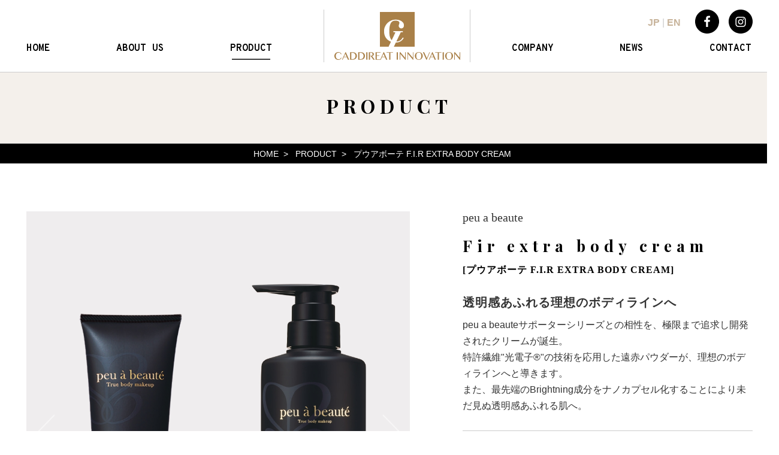

--- FILE ---
content_type: text/html; charset=UTF-8
request_url: https://www.caddireat.com/product/fir-extra-body-cream/
body_size: 8038
content:
<!doctype html>
<html lang="ja" prefix="og: http://ogp.me/ns#">
	<head>
		<meta charset="UTF-8">
		<meta name="format-detection" content="telephone=no">
		<meta http-equiv="X-UA-Compatible" content="IE=edge"/>
					<meta name="viewport" content="width=1300">
				<!-- Google Tag Manager -->
		<script>(function(w,d,s,l,i){w[l]=w[l]||[];w[l].push({'gtm.start':
				new Date().getTime(),event:'gtm.js'});var f=d.getElementsByTagName(s)[0],
				j=d.createElement(s),dl=l!='dataLayer'?'&l='+l:'';j.async=true;j.src=
				'https://www.googletagmanager.com/gtm.js?id='+i+dl;f.parentNode.insertBefore(j,f);
			})(window,document,'script','dataLayer','GTM-ND7VCZF');</script>
		<!-- End Google Tag Manager -->
		<!-- Google Tag Manager -->
		<script>(function(w,d,s,l,i){w[l]=w[l]||[];w[l].push({'gtm.start':
		new Date().getTime(),event:'gtm.js'});var f=d.getElementsByTagName(s)[0],
		j=d.createElement(s),dl=l!='dataLayer'?'&l='+l:'';j.async=true;j.src=
		'https://www.googletagmanager.com/gtm.js?id='+i+dl;f.parentNode.insertBefore(j,f);
		})(window,document,'script','dataLayer','GTM-TWS9G7MK');</script>
		<!-- End Google Tag Manager -->
		<link href="https://www.caddireat.com/wp-content/themes/caddireat-html-v2/dist/assets/images/favicon.ico" rel="icon"/>
		<link href="https://www.caddireat.com/wp-content/themes/caddireat-html-v2/dist/assets/images/favicon.ico" rel="shortcut icon"/>
		<link href="https://www.caddireat.com/wp-content/themes/caddireat-html-v2/dist/assets/images/web-clipicon.png" rel="apple-touch-icon"/>
		<title>プウアボーテ F.I.R EXTRA BODY CREAM - Caddireat Innovation キャデリートイノベーション | 業界を革新する美容アパレルメーカー</title>

<!-- This site is optimized with the Yoast SEO plugin v6.3.1 - https://yoast.com/wordpress/plugins/seo/ -->
<meta name="description" content="ここでは「プウアボーテ F.I.R EXTRA BODY CREAM」についてご紹介いたします。私たちは、業界を変革し続ける美容アパレルメーカーです。モノと情報で溢れかえる現代。今、最も必要なのは“確かな品質の商品”と“商品の価値を伝える力”です。私たちは、これまでに世になかった高品質で機能性も高い美容アパレル製品を開発するとともに、徹底した販売教育と丁寧なアフターフォローでサロン様に寄り添い、成長をバックアップし続けます。"/>
<link rel="canonical" href="https://www.caddireat.com/product/fir-extra-body-cream/" />
<meta property="og:locale" content="ja_JP" />
<meta property="og:type" content="article" />
<meta property="og:title" content="プウアボーテ F.I.R EXTRA BODY CREAM - Caddireat Innovation キャデリートイノベーション | 業界を革新する美容アパレルメーカー" />
<meta property="og:description" content="ここでは「プウアボーテ F.I.R EXTRA BODY CREAM」についてご紹介いたします。私たちは、業界を変革し続ける美容アパレルメーカーです。モノと情報で溢れかえる現代。今、最も必要なのは“確かな品質の商品”と“商品の価値を伝える力”です。私たちは、これまでに世になかった高品質で機能性も高い美容アパレル製品を開発するとともに、徹底した販売教育と丁寧なアフターフォローでサロン様に寄り添い、成長をバックアップし続けます。" />
<meta property="og:url" content="https://www.caddireat.com/product/fir-extra-body-cream/" />
<meta property="og:site_name" content="Caddireat Innovation キャデリートイノベーション | 業界を革新する美容アパレルメーカー" />
<meta property="og:image" content="https://www.caddireat.com/wp-content/uploads/2019/10/img-product-item-15.png" />
<meta property="og:image:secure_url" content="https://www.caddireat.com/wp-content/uploads/2019/10/img-product-item-15.png" />
<meta property="og:image:width" content="476" />
<meta property="og:image:height" content="500" />
<meta name="twitter:card" content="summary_large_image" />
<meta name="twitter:description" content="ここでは「プウアボーテ F.I.R EXTRA BODY CREAM」についてご紹介いたします。私たちは、業界を変革し続ける美容アパレルメーカーです。モノと情報で溢れかえる現代。今、最も必要なのは“確かな品質の商品”と“商品の価値を伝える力”です。私たちは、これまでに世になかった高品質で機能性も高い美容アパレル製品を開発するとともに、徹底した販売教育と丁寧なアフターフォローでサロン様に寄り添い、成長をバックアップし続けます。" />
<meta name="twitter:title" content="プウアボーテ F.I.R EXTRA BODY CREAM - Caddireat Innovation キャデリートイノベーション | 業界を革新する美容アパレルメーカー" />
<meta name="twitter:image" content="https://www.caddireat.com/wp-content/uploads/2019/10/img-product-item-15.png" />
<script type='application/ld+json'>{"@context":"http:\/\/schema.org","@type":"WebSite","@id":"#website","url":"https:\/\/www.caddireat.com\/","name":"Caddireat Innovation \u30ad\u30e3\u30c7\u30ea\u30fc\u30c8\u30a4\u30ce\u30d9\u30fc\u30b7\u30e7\u30f3 | \u696d\u754c\u3092\u9769\u65b0\u3059\u308b\u7f8e\u5bb9\u30a2\u30d1\u30ec\u30eb\u30e1\u30fc\u30ab\u30fc","potentialAction":{"@type":"SearchAction","target":"https:\/\/www.caddireat.com\/?s={search_term_string}","query-input":"required name=search_term_string"}}</script>
<!-- / Yoast SEO plugin. -->

<link rel='dns-prefetch' href='//s.w.org' />
		<script type="text/javascript">
			window._wpemojiSettings = {"baseUrl":"https:\/\/s.w.org\/images\/core\/emoji\/2.4\/72x72\/","ext":".png","svgUrl":"https:\/\/s.w.org\/images\/core\/emoji\/2.4\/svg\/","svgExt":".svg","source":{"concatemoji":"https:\/\/www.caddireat.com\/wp-includes\/js\/wp-emoji-release.min.js?ver=4.9.4"}};
			!function(a,b,c){function d(a,b){var c=String.fromCharCode;l.clearRect(0,0,k.width,k.height),l.fillText(c.apply(this,a),0,0);var d=k.toDataURL();l.clearRect(0,0,k.width,k.height),l.fillText(c.apply(this,b),0,0);var e=k.toDataURL();return d===e}function e(a){var b;if(!l||!l.fillText)return!1;switch(l.textBaseline="top",l.font="600 32px Arial",a){case"flag":return!(b=d([55356,56826,55356,56819],[55356,56826,8203,55356,56819]))&&(b=d([55356,57332,56128,56423,56128,56418,56128,56421,56128,56430,56128,56423,56128,56447],[55356,57332,8203,56128,56423,8203,56128,56418,8203,56128,56421,8203,56128,56430,8203,56128,56423,8203,56128,56447]),!b);case"emoji":return b=d([55357,56692,8205,9792,65039],[55357,56692,8203,9792,65039]),!b}return!1}function f(a){var c=b.createElement("script");c.src=a,c.defer=c.type="text/javascript",b.getElementsByTagName("head")[0].appendChild(c)}var g,h,i,j,k=b.createElement("canvas"),l=k.getContext&&k.getContext("2d");for(j=Array("flag","emoji"),c.supports={everything:!0,everythingExceptFlag:!0},i=0;i<j.length;i++)c.supports[j[i]]=e(j[i]),c.supports.everything=c.supports.everything&&c.supports[j[i]],"flag"!==j[i]&&(c.supports.everythingExceptFlag=c.supports.everythingExceptFlag&&c.supports[j[i]]);c.supports.everythingExceptFlag=c.supports.everythingExceptFlag&&!c.supports.flag,c.DOMReady=!1,c.readyCallback=function(){c.DOMReady=!0},c.supports.everything||(h=function(){c.readyCallback()},b.addEventListener?(b.addEventListener("DOMContentLoaded",h,!1),a.addEventListener("load",h,!1)):(a.attachEvent("onload",h),b.attachEvent("onreadystatechange",function(){"complete"===b.readyState&&c.readyCallback()})),g=c.source||{},g.concatemoji?f(g.concatemoji):g.wpemoji&&g.twemoji&&(f(g.twemoji),f(g.wpemoji)))}(window,document,window._wpemojiSettings);
		</script>
		<style type="text/css">
img.wp-smiley,
img.emoji {
	display: inline !important;
	border: none !important;
	box-shadow: none !important;
	height: 1em !important;
	width: 1em !important;
	margin: 0 .07em !important;
	vertical-align: -0.1em !important;
	background: none !important;
	padding: 0 !important;
}
</style>
<link rel="stylesheet" href="https://www.caddireat.com/wp-content/themes/caddireat-html-v2/dist/assets/css/style.css?ver=1.0.6">
<link rel="stylesheet" href="https://www.caddireat.com/wp-content/themes/caddireat-wp-v2/overwrite.css?ver=1.0.6">
<script type='text/javascript' src='https://www.caddireat.com/wp-includes/js/jquery/jquery.js?ver=1.12.4'></script>
<script type='text/javascript' src='https://www.caddireat.com/wp-includes/js/jquery/jquery-migrate.min.js?ver=1.4.1'></script>
<link rel='https://api.w.org/' href='https://www.caddireat.com/wp-json/' />
<link rel="alternate" type="application/json+oembed" href="https://www.caddireat.com/wp-json/oembed/1.0/embed?url=https%3A%2F%2Fwww.caddireat.com%2Fproduct%2Ffir-extra-body-cream%2F" />
<link rel="alternate" type="text/xml+oembed" href="https://www.caddireat.com/wp-json/oembed/1.0/embed?url=https%3A%2F%2Fwww.caddireat.com%2Fproduct%2Ffir-extra-body-cream%2F&#038;format=xml" />
			</head>
<body class="product-template-default single single-product postid-463 fir-extra-body-cream">
<!-- Google Tag Manager (noscript) -->
<noscript><iframe src="https://www.googletagmanager.com/ns.html?id=GTM-ND7VCZF"
				  height="0" width="0" style="display:none;visibility:hidden"></iframe></noscript>
<!-- End Google Tag Manager (noscript) -->
<!-- Google Tag Manager (noscript) -->
<noscript><iframe src="https://www.googletagmanager.com/ns.html?id=GTM-TWS9G7MK"
height="0" width="0" style="display:none;visibility:hidden"></iframe></noscript>
<!-- End Google Tag Manager (noscript) --><header class="l-header">
	<div class="l-container">
		<div class="l-header__logo">
			<a href="https://www.caddireat.com/">
                <img class="u-hidden-sm" src="https://www.caddireat.com/wp-content/themes/caddireat-html-v2/dist/assets/images/logo.svg" alt="Caddireat Innovation キャデリートイノベーション | 業界を革新する美容アパレルメーカー"/>
                <img class="u-hidden-lg" src="https://www.caddireat.com/wp-content/themes/caddireat-html-v2/dist/assets/images/logo-footer.svg" alt="Caddireat Innovation キャデリートイノベーション | 業界を革新する美容アパレルメーカー"/>
            </a>
		</div>
		<div class="l-header__sns">
			<ul>
				<li><a href="https://www.facebook.com/Caddireat/" target="_blank"><img src="https://www.caddireat.com/wp-content/themes/caddireat-html-v2/dist/assets/images/btn-facebook.svg" alt="フェイスブックへ"/></a>
				</li>
				<li><a href="https://www.instagram.com/caddireat_official/" target="_blank"><img src="https://www.caddireat.com/wp-content/themes/caddireat-html-v2/dist/assets/images/btn-instagram.svg" alt="インスタグラムへ"/></a>
				</li>
			</ul>
            <ul class="l-header__sns__language">
                <li><a href="https://www.caddireat.com">JP</a> | <a href="https://www.caddireat.com/en/">EN</a></li>
            </ul>
		</div>
		<div class="l-header__menu">
			<nav class="l-global-nav">
				<ul>
					<li><a class="js-current-nav" href="https://www.caddireat.com/">HOME</a>
					</li>
					<li><a class="js-current-nav" href="/about-us/">ABOUT US</a>
					</li>
					<li><a class="js-current-nav" href="/product/">PRODUCT</a>
					</li>
					<li><a class="js-current-nav" href="/company/">COMPANY</a>
					</li>
					<li><a class="js-current-nav" href="/news/">NEWS</a>
					</li>
					<li><a class="js-current-nav" href="/contact/">CONTACT</a>
					</li>
				</ul>
			</nav>
		</div>
	</div>
</header>
<a class="slidebar-button js-slidebar-button" href="#"><i class="fa fa-bars open"></i><span class="close">×</span></a>
<div class="slidebar-menu js-slidebar-menu is-top-to-bottom">
	<ul>
		<li><a href="https://www.caddireat.com/">HOME</a>
		</li>
		<li><a href="/about-us/">ABOUT US</a>
		</li>
		<li><a href="/product/">PRODUCT</a>
		</li>
		<li><a href="/company/">COMPANY</a>
		</li>
		<li><a href="/news/">NEWS</a>
		</li>
		<li><a href="/contact/">CONTACT</a>
		</li>
	</ul>
	<div class="c-slidebar-logo">
        <img class="c-slidebar-logo__logo" src="https://www.caddireat.com/wp-content/themes/caddireat-html-v2/dist/assets/images/logo-white.svg" alt="Caddireat Innovation キャデリートイノベーション | 業界を革新する美容アパレルメーカー"/>
		<div class="c-slidebar-logo__sns">
			<ul>
				<li><a href="https://www.facebook.com/Caddireat/" target="_blank"><img src="https://www.caddireat.com/wp-content/themes/caddireat-html-v2/dist/assets/images/icon-facebook_white.svg" alt="フェイスブックへ"/></a>
				</li>
				<li><a href="https://www.instagram.com/caddireat_official/" target="_blank"><img src="https://www.caddireat.com/wp-content/themes/caddireat-html-v2/dist/assets/images/icon-Instagram_white.svg" alt="インスタグラムへ"/></a>
				</li>
			</ul>
		</div>
        <div class="c-slidebar-language">
            <ul>
                <li>
                    <a href="https://www.caddireat.com">JP</a> | <a href="https://www.caddireat.com/en/">EN</a>
                </li>
            </ul>
        </div>
	</div>
</div>
	<div class="slidebar-container js-slidebar-container is-top-to-bottom">
		
<div class="c-page-header">
			<div class="heading">PRODUCT</div>
	</div>
<div class="c-breadcrumb"><span xmlns:v="http://rdf.data-vocabulary.org/#"><span typeof="v:Breadcrumb"><a href="https://www.caddireat.com/" rel="v:url" property="v:title">HOME</a>  <span rel="v:child" typeof="v:Breadcrumb"><a href="https://www.caddireat.com/product/" rel="v:url" property="v:title">PRODUCT</a>  <span class="breadcrumb_last">プウアボーテ F.I.R EXTRA BODY CREAM</span></span></span></span></div>		<div class="l-main is-page">
				<div class="l-section is-lg is-top is-product-top js-loading">
		<div class="loading"></div>
		<div class="l-container">
			<div class="c-product-block">
									<ul class="c-product-block__lg">
													<li>
								<div class="c-product-block__image"
									 style="background-image: url(https://www.caddireat.com/wp-content/uploads/2022/10/FIR001_01.jpg);">
								</div>
							</li>
														<li>
								<div class="c-product-block__image"
									 style="background-image: url(https://www.caddireat.com/wp-content/uploads/2019/10/bodycream_1.png);">
								</div>
							</li>
														<li>
								<div class="c-product-block__image"
									 style="background-image: url(https://www.caddireat.com/wp-content/uploads/2019/10/c233e343197ce34e940f6402dd08bab6.png);">
								</div>
							</li>
												</ul>

					<div class="u-mbs is-top is-sm">
						<h3 class="heading is-sm is-webfont is-accent is-bottom"> DETAIL PHOTO</h3>
						<ul class="c-product-block__thumbnail">
															<li class="c-product-block__thumbnail__item">
									<a href="#" data-slide-index="0" class="js-anchor" data-anchor-target=".is-product-top">
										<div style="background-image: url(https://www.caddireat.com/wp-content/uploads/2022/10/FIR001_01.jpg);">
										</div>
									</a>
								</li>
																<li class="c-product-block__thumbnail__item">
									<a href="#" data-slide-index="1" class="js-anchor" data-anchor-target=".is-product-top">
										<div style="background-image: url(https://www.caddireat.com/wp-content/uploads/2019/10/bodycream_1.png);">
										</div>
									</a>
								</li>
																<li class="c-product-block__thumbnail__item">
									<a href="#" data-slide-index="2" class="js-anchor" data-anchor-target=".is-product-top">
										<div style="background-image: url(https://www.caddireat.com/wp-content/uploads/2019/10/c233e343197ce34e940f6402dd08bab6.png);">
										</div>
									</a>
								</li>
														</ul>
					</div>
									<div class="c-product-block__content">
											<div class="c-product-block__sup">peu a beaute</div>
											<h2 class="heading is-md is-webfont is-parenthesis">
						Fir extra body cream						<small>プウアボーテ F.I.R EXTRA BODY CREAM</small>
					</h2>
											<h3 class="heading is-sm is-color-base">透明感あふれる理想のボディラインへ</h3>
												<p>peu a beauteサポーターシリーズとの相性を、極限まで追求し開発されたクリームが誕生。<br />
特許繊維"光電子®"の技術を応用した遠赤パウダーが、理想のボディラインへと導きます。<br />
また、最先端のBrightning成分をナノカプセル化することにより未だ見ぬ透明感あふれる肌へ。</p>
											<table class="c-table-01">
													<tr>
								<td>
									<h4 class="heading is-xxs">Select Size[通常サイズ 200g / Grandeサイズ 500g]</h4>
																			<dl>
											<dt></dt>
											<dd></dd>
										</dl>
																				<dl>
											<dt></dt>
											<dd></dd>
										</dl>
																		</td>
							</tr>
														<tr>
								<td>
									<h4 class="heading is-xxs">Price</h4>販売価格：200g 10,450yen (including tax)<br />
　　　　　500g 21,450yen (including tax)								</td>
							</tr>
												</table>
												<div class="u-mbs is-xxs is-top">
								<a class="c-button"
								   href="/contact/">CONTACT</a>
							</div>
											</div>
			</div>
		</div>
	</div>


	<div class="l-section is-sm is-top">
		<div class="l-container">
			<h3 class="heading is-sm is-webfont is-accent is-bottom">PRODUCT DETAIL</h3>
			<div class="row">
									<div class="large-6 small-12">
						<div class="c-detail">
							<div class="c-detail__content  js-accordion">
								<div class="c-detail__content__title" data-accordion-title="title">
									<h4 class="heading is-xs">商品情報</h4>
								</div>
								<div class="c-detail__content__text" data-accordion-content="text">
									<p><span style="font-size: 14pt;"><strong>光電子®の技術を応用した『遠赤パウダー』使用。</strong></span></p>
<p>*¹光電子®メーカー株式会社ファーベスト社認定原料使用</p>
<p>&nbsp;</p>
<p><span style="font-size: 14pt;"><strong>安心・安全処方</strong></span></p>
<p>エタノールフリー/パラベンフリー/合成着色料フリー/合成香料フリー</p>
<p>&nbsp;</p>
<p><strong><span style="font-size: 14pt;">透明感のある肌へと導くナノカプセル処方</span></strong></p>
<p>話題ののBrightning成分『フェニルエチルレゾルシノール』と『α-ビザボロール』をナノカプセル化し、従来よりも肌の奥深く*²まで</p>
<p>浸透させ、透明感のある肌へと導きます。</p>
<p>*²角質層まで</p>
<p>&nbsp;</p>
<p><strong><span style="font-size: 14pt;">１．フェニルエチルレゾルシノール</span></strong></p>
<p>常緑針葉樹であるヨーロッパアカマツに含まれるピノシルビン（ポリフェノール）を基に合成した新規のブライトニング成分。</p>
<p>&nbsp;</p>
<p><strong><span style="font-size: 14pt;">２．ビサボロール</span></strong></p>
<p>ブラジルの「CANDEIA」の木の由来成分。医療で用いられるカモミールの主成分でもあり、抗刺激作用・抗炎症作用があるとされ、敏感肌の方や</p>
<p>子供にも安全。日焼けによる色素沈着抑制の働きがある。</p>
<p>&nbsp;</p>
<p><span style="font-size: 14pt;"><strong>自然の香りでリラックス</strong></span></p>
<p>心もリラックスしてお使いいただけるよう、自然の香りにこだわりました。６種の天然の香りをブレンドし、心地良いボディマッサージを促します。</p>
<p>・パルマローズ油　・ローマカミツレ花油　・レモン果皮油　・ラベンダー油　・ニオイテンジクアオイ油　・ベルガモット果実油　</p>
<p>&nbsp;</p>
<p>&nbsp;</p>
<p>&nbsp;</p>
<p>&nbsp;</p>
<p>&nbsp;</p>
<p>&nbsp;</p>
								</div>
							</div>
						</div>
					</div>
										<div class="large-12 small-12">
						<div class="c-detail">
							<div class="c-detail__content  js-accordion">
								<div class="c-detail__content__title" data-accordion-title="title">
									<h4 class="heading is-xs">よくあるご質問</h4>
								</div>
								<div class="c-detail__content__text" data-accordion-content="text">
																		<div class="u-mbs is-xxxs is-bottom">
										<h5 class="heading is-xxs">Q：いつ塗るのが効果的ですか？</h5>
										<p>お風呂上がりなどの体温上昇時がおススメです。</p>
									</div>
																		<div class="u-mbs is-xxxs is-bottom">
										<h5 class="heading is-xxs">Q：どれぐらいの量を塗ればいいですか？</h5>
										<p>全身に適量を薄くのばして塗ってください。<br />
鼠径部、ヒザ下等のリンパの滞り易い部分は軽くマッサージしてみてください。</p>
									</div>
																		<div class="u-mbs is-xxxs is-bottom">
										<h5 class="heading is-xxs">Q：peu a beauteシリーズとの併用は大丈夫ですか？</h5>
										<p>peu a beaute（プウアボーテ）シリーズとの相性を追求し専用設計されたクリームですので、peu a beauteサポーターシリーズの繊維を痛めることなく、併用してお使いいただけます。<br />
</p>
									</div>
																	</div>
							</div>
						</div>
					</div>
								</div>
			<div class="row">
				<div class="large-12 small-12">
									</div>
			</div>
		</div>
	</div>


			</div>
		<div class="l-section is-bottom">
	<div class="l-container">
		<div class="row">
								<div class="large-4 small-12">
						<div class="u-mbs is-xxs is-top">
							<a class="c-button" href="https://www.caddireat.com/product/spats-supporter/">Spats supporter</a>
						</div>
					</div>
										<div class="large-4 small-12">
						<div class="u-mbs is-xxs is-top">
							<a class="c-button" href="https://www.caddireat.com/product/waist-supporter/">Waist supporter</a>
						</div>
					</div>
										<div class="large-4 small-12">
						<div class="u-mbs is-xxs is-top">
							<a class="c-button" href="https://www.caddireat.com/product/waist-nipper/">Waist nipper</a>
						</div>
					</div>
														<div class="large-4 small-12">
						<div class="u-mbs is-xxs is-top">
							<a class="c-button" href="https://www.caddireat.com/product/nightsocks/">Night socks</a>
						</div>
					</div>
										<div class="large-4 small-12">
						<div class="u-mbs is-xxs is-top">
							<a class="c-button" href="https://www.caddireat.com/product/hip-tights/">Hip tights</a>
						</div>
					</div>
										<div class="large-4 small-12">
						<div class="u-mbs is-xxs is-top">
							<a class="c-button" href="https://www.caddireat.com/product/hip-girdle/">Hip Girdle</a>
						</div>
					</div>
										<div class="large-4 small-12">
						<div class="u-mbs is-xxs is-top">
							<a class="c-button" href="https://www.caddireat.com/product/highsocks/">High socks</a>
						</div>
					</div>
										<div class="large-4 small-12">
						<div class="u-mbs is-xxs is-top">
							<a class="c-button" href="https://www.caddireat.com/product/arm-supporter/">Arm supporter</a>
						</div>
					</div>
										<div class="large-4 small-12">
						<div class="u-mbs is-xxs is-top">
							<a class="c-button" href="https://www.caddireat.com/product/bisei-inner/">Bisei inner</a>
						</div>
					</div>
										<div class="large-4 small-12">
						<div class="u-mbs is-xxs is-top">
							<a class="c-button" href="https://www.caddireat.com/product/leg-warmer/">Leg warmer</a>
						</div>
					</div>
										<div class="large-4 small-12">
						<div class="u-mbs is-xxs is-top">
							<a class="c-button" href="https://www.caddireat.com/product/arm-warmer/">Arm warmer</a>
						</div>
					</div>
										<div class="large-4 small-12">
						<div class="u-mbs is-xxs is-top">
							<a class="c-button" href="https://www.caddireat.com/product/fir-extra-body-cream/">Fir extra body cream</a>
						</div>
					</div>
										<div class="large-4 small-12">
						<div class="u-mbs is-xxs is-top">
							<a class="c-button" href="https://www.caddireat.com/product/relaxwear/">Relax wear</a>
						</div>
					</div>
										<div class="large-4 small-12">
						<div class="u-mbs is-xxs is-top">
							<a class="c-button" href="https://www.caddireat.com/product/%e3%83%aa%e3%83%96%e3%82%a4%e3%83%b3%e3%83%8a%e3%83%bc/">Ribbed Innerwear</a>
						</div>
					</div>
										<div class="large-4 small-12">
						<div class="u-mbs is-xxs is-top">
							<a class="c-button" href="https://www.caddireat.com/product/preket/">preket</a>
						</div>
					</div>
										<div class="large-4 small-12">
						<div class="u-mbs is-xxs is-top">
							<a class="c-button" href="https://www.caddireat.com/product/%e3%83%97%e3%82%a6%e3%82%a2%e3%83%9c%e3%83%bc%e3%83%86-%e3%83%96%e3%83%a9%e3%83%b3%e3%82%b1%e3%83%83%e3%83%88/">BLANKET</a>
						</div>
					</div>
										<div class="large-4 small-12">
						<div class="u-mbs is-xxs is-top">
							<a class="c-button" href="https://www.caddireat.com/product/reve-mat/">Reve mat</a>
						</div>
					</div>
										<div class="large-4 small-12">
						<div class="u-mbs is-xxs is-top">
							<a class="c-button" href="https://www.caddireat.com/product/trespa/">Trespa</a>
						</div>
					</div>
										<div class="large-4 small-12">
						<div class="u-mbs is-xxs is-top">
							<a class="c-button" href="https://www.caddireat.com/product/trespa-2/">Calf socks</a>
						</div>
					</div>
										<div class="large-4 small-12">
						<div class="u-mbs is-xxs is-top">
							<a class="c-button" href="https://www.caddireat.com/product/trespa-2-2/">arm shape inner</a>
						</div>
					</div>
										<div class="large-4 small-12">
						<div class="u-mbs is-xxs is-top">
							<a class="c-button" href="https://www.caddireat.com/product/rich-make-bra/">Rich make bra</a>
						</div>
					</div>
										<div class="large-4 small-12">
						<div class="u-mbs is-xxs is-top">
							<a class="c-button" href="https://www.caddireat.com/product/night-glove/">Night glove</a>
						</div>
					</div>
										<div class="large-4 small-12">
						<div class="u-mbs is-xxs is-top">
							<a class="c-button" href="https://www.caddireat.com/product/socks-after-the-bath/">Socks after the bath</a>
						</div>
					</div>
										<div class="large-4 small-12">
						<div class="u-mbs is-xxs is-top">
							<a class="c-button" href="https://www.caddireat.com/product/socks-after-the-bath-2-3/">MOCO COLLECTION</a>
						</div>
					</div>
										<div class="large-4 small-12">
						<div class="u-mbs is-xxs is-top">
							<a class="c-button" href="https://www.caddireat.com/product/socks-after-the-bath-2/">MOCO Eye mask</a>
						</div>
					</div>
										<div class="large-4 small-12">
						<div class="u-mbs is-xxs is-top">
							<a class="c-button" href="https://www.caddireat.com/product/socks-after-the-bath-2-2/">MOCO One piece</a>
						</div>
					</div>
										<div class="large-4 small-12">
						<div class="u-mbs is-xxs is-top">
							<a class="c-button" href="https://www.caddireat.com/product/socks-after-the-bath-2-2-2/">MOCO Leg warmers</a>
						</div>
					</div>
											</div>
	</div>
</div>
<div class="l-section is-md is-bg">
	<div class="l-container">
		<div class="c-offer">
			<h2 class="heading is-md is-webfont is-center is-bottom">CONTACT
				<small>お電話でのお問い合わせ / フォームでのお問い合わせ</small>
			</h2>
			<div class="row">
				<div class="large-4 is-push-lg-2 small-10 is-push-sm-1">
					<a class="c-button is-xs is-white" href="tel:03-6263-0293"><i class="fa fa-phone" aria-hidden="true"></i>03-6263-0293</a>
				</div>
				<div class="large-4 small-10 is-push-sm-1">
					<a class="c-button is-xs is-white" href="/contact/"><i class="fa fa-envelope-open-o" aria-hidden="true"></i>CONTACT</a>
				</div>
			</div>
		</div>
	</div>
</div>
<footer class="l-footer">
	<div class="l-container"><a class="l-footer__pagetop js-anchor" href="#" data-anchor-target="body">PAGETOP<img
				src="https://www.caddireat.com/wp-content/themes/caddireat-html-v2/dist/assets/images/pagetop.svg" alt="ページトップへ"/></a>
		<div class="row">
			<div class="large-10 small-12">
				<ul class="l-footer__menu">
					<li><a href="https://www.caddireat.com/">HOME</a>
					</li>
					<li><a href="/about-us/">ABOUT US</a>
					</li>
					<li><a href="/product/">PRODUCT
													</a>
					</li>
					<li><a href="/company">COMPANY</a>
					</li>
					<li><a href="/news/">NEWS</a>
					</li>
					<li><a href="/contact/">CONTACT</a>
					</li>
				</ul>
			</div>
		</div>
		<div class="l-footer__logo">
			<div class="row">
				<div class="large-5 small-12">
											<div class="l-footer__logo__title">
							<a href="https://www.caddireat.com/">
                                <img class="u-hidden-sm" src="https://www.caddireat.com/wp-content/themes/caddireat-html-v2/dist/assets/images/logo-footer.svg"
                                alt="Caddireat Innovation キャデリートイノベーション | 業界を革新する美容アパレルメーカー"/>
                                <img class="u-hidden-lg" src="https://www.caddireat.com/wp-content/themes/caddireat-html-v2/dist/assets/images/logo.svg"
                                alt="Caddireat Innovation キャデリートイノベーション | 業界を革新する美容アパレルメーカー"/>
							</a>
						</div>
										</div>
				<div class="large-5 small-12">
					<address>
						〒104-0042 東京都中央区入船2-2-2 PMO八丁堀V 9F<br>
						tel : 03-6263-0293
					</address>
				</div>
			</div>
		</div>
		<div class="l-footer__sns">
			<ul>
				<li><a href="https://www.facebook.com/Caddireat/" target="_blank"><img
							src="https://www.caddireat.com/wp-content/themes/caddireat-html-v2/dist/assets/images/btn-facebook.svg" alt="フェイスブックへ"/></a>
				</li>
				<li><a href="https://www.instagram.com/caddireat_official/" target="_blank"><img
							src="https://www.caddireat.com/wp-content/themes/caddireat-html-v2/dist/assets/images/btn-instagram.svg" alt="インスタグラムへ"/></a>
				</li>
			</ul>
            <ul class="l-footer__sns__language">
                <li>
                    <a href="https://www.caddireat.com">JP</a> | <a href="https://www.caddireat.com/en/">EN</a>
                </li>
            </ul>
		</div>
	</div>
</footer>
<div class="l-footer-copyright">
	<div class="l-container">
		<small>Copyright © 2026 Caddireat Innovation Co., Ltd. All Right Reserved.</small>
	</div>
</div>
	</div>
<script type='text/javascript' src='https://www.caddireat.com/wp-content/themes/caddireat-html-v2/dist/bower_components/bxslider-4/dist/jquery.bxslider.min.js?ver=1.0.6'></script>
<script type='text/javascript' src='https://www.caddireat.com/wp-content/themes/caddireat-html-v2/dist/bower_components/scrollreveal/dist/scrollreveal.min.js?ver=1.0.6'></script>
<script type='text/javascript' src='https://www.caddireat.com/wp-content/themes/caddireat-html-v2/dist/assets/js/app.js?ver=1.0.6'></script>
<script type='text/javascript' src='https://www.caddireat.com/wp-content/themes/caddireat-html-v2/dist/assets/js/scripts.js?ver=1.0.6'></script>
<script type='text/javascript' src='https://www.caddireat.com/wp-includes/js/wp-embed.min.js?ver=4.9.4'></script>
<script type="text/javascript">
    piAId = '956993';
    piCId = '4023';
    piHostname = 'pi.pardot.com';

    (function() {
        function async_load(){
            var s = document.createElement('script'); s.type = 'text/javascript';
            s.src = ('https:' == document.location.protocol ? 'https://pi' : 'http://cdn') + '.pardot.com/pd.js';
            var c = document.getElementsByTagName('script')[0]; c.parentNode.insertBefore(s, c);
        }
        if(window.attachEvent) { window.attachEvent('onload', async_load); }
        else { window.addEventListener('load', async_load, false); }
    })();
</script>
</body>
</html>


--- FILE ---
content_type: text/css
request_url: https://www.caddireat.com/wp-content/themes/caddireat-html-v2/dist/assets/css/style.css?ver=1.0.6
body_size: 27230
content:
@charset "UTF-8";
/*!
 *  Font Awesome 4.7.0 by @davegandy - http://fontawesome.io - @fontawesome
 *  License - http://fontawesome.io/license (Font: SIL OFL 1.1, CSS: MIT License)
 */
/* FONT PATH
 * -------------------------- */
@import url("https://fonts.googleapis.com/css?family=Overpass+Mono:700|Playfair+Display:700");
@font-face {
  font-family: 'FontAwesome';
  src: url("../../bower_components/font-awesome/fonts/fontawesome-webfont.eot?v=4.7.0");
  src: url("../../bower_components/font-awesome/fonts/fontawesome-webfont.eot?#iefix&v=4.7.0") format("embedded-opentype"), url("../../bower_components/font-awesome/fonts/fontawesome-webfont.woff2?v=4.7.0") format("woff2"), url("../../bower_components/font-awesome/fonts/fontawesome-webfont.woff?v=4.7.0") format("woff"), url("../../bower_components/font-awesome/fonts/fontawesome-webfont.ttf?v=4.7.0") format("truetype"), url("../../bower_components/font-awesome/fonts/fontawesome-webfont.svg?v=4.7.0#fontawesomeregular") format("svg");
  font-weight: normal;
  font-style: normal;
}

.fa {
  display: inline-block;
  font: normal normal normal 14px/1 FontAwesome;
  font-size: inherit;
  text-rendering: auto;
  -webkit-font-smoothing: antialiased;
  -moz-osx-font-smoothing: grayscale;
}

/* makes the font 33% larger relative to the icon container */
.fa-lg {
  font-size: 1.3333em;
  line-height: 0.75em;
  vertical-align: -15%;
}

.fa-2x {
  font-size: 2em;
}

.fa-3x {
  font-size: 3em;
}

.fa-4x {
  font-size: 4em;
}

.fa-5x {
  font-size: 5em;
}

.fa-fw {
  width: 1.2857em;
  text-align: center;
}

.fa-ul {
  padding-left: 0;
  margin-left: 2.1429em;
  list-style-type: none;
}

.fa-ul > li {
  position: relative;
}

.fa-li {
  position: absolute;
  left: -2.1429em;
  width: 2.1429em;
  top: 0.1429em;
  text-align: center;
}

.fa-li.fa-lg {
  left: -1.8571em;
}

.fa-border {
  padding: .2em .25em .15em;
  border: solid 0.08em #eee;
  border-radius: .1em;
}

.fa-pull-left {
  float: left;
}

.fa-pull-right {
  float: right;
}

.fa.fa-pull-left {
  margin-right: .3em;
}

.fa.fa-pull-right {
  margin-left: .3em;
}

/* Deprecated as of 4.4.0 */
.pull-right {
  float: right;
}

.pull-left {
  float: left;
}

.fa.pull-left {
  margin-right: .3em;
}

.fa.pull-right {
  margin-left: .3em;
}

.fa-spin {
  -webkit-animation: fa-spin 2s infinite linear;
  animation: fa-spin 2s infinite linear;
}

.fa-pulse {
  -webkit-animation: fa-spin 1s infinite steps(8);
  animation: fa-spin 1s infinite steps(8);
}

@-webkit-keyframes fa-spin {
  0% {
    -webkit-transform: rotate(0deg);
    transform: rotate(0deg);
  }
  100% {
    -webkit-transform: rotate(359deg);
    transform: rotate(359deg);
  }
}

@keyframes fa-spin {
  0% {
    -webkit-transform: rotate(0deg);
    transform: rotate(0deg);
  }
  100% {
    -webkit-transform: rotate(359deg);
    transform: rotate(359deg);
  }
}

.fa-rotate-90 {
  -ms-filter: "progid:DXImageTransform.Microsoft.BasicImage(rotation=1)";
  -webkit-transform: rotate(90deg);
  -ms-transform: rotate(90deg);
  transform: rotate(90deg);
}

.fa-rotate-180 {
  -ms-filter: "progid:DXImageTransform.Microsoft.BasicImage(rotation=2)";
  -webkit-transform: rotate(180deg);
  -ms-transform: rotate(180deg);
  transform: rotate(180deg);
}

.fa-rotate-270 {
  -ms-filter: "progid:DXImageTransform.Microsoft.BasicImage(rotation=3)";
  -webkit-transform: rotate(270deg);
  -ms-transform: rotate(270deg);
  transform: rotate(270deg);
}

.fa-flip-horizontal {
  -ms-filter: "progid:DXImageTransform.Microsoft.BasicImage(rotation=0, mirror=1)";
  -webkit-transform: scale(-1, 1);
  -ms-transform: scale(-1, 1);
  transform: scale(-1, 1);
}

.fa-flip-vertical {
  -ms-filter: "progid:DXImageTransform.Microsoft.BasicImage(rotation=2, mirror=1)";
  -webkit-transform: scale(1, -1);
  -ms-transform: scale(1, -1);
  transform: scale(1, -1);
}

:root .fa-rotate-90,
:root .fa-rotate-180,
:root .fa-rotate-270,
:root .fa-flip-horizontal,
:root .fa-flip-vertical {
  filter: none;
}

.fa-stack {
  position: relative;
  display: inline-block;
  width: 2em;
  height: 2em;
  line-height: 2em;
  vertical-align: middle;
}

.fa-stack-1x, .fa-stack-2x {
  position: absolute;
  left: 0;
  width: 100%;
  text-align: center;
}

.fa-stack-1x {
  line-height: inherit;
}

.fa-stack-2x {
  font-size: 2em;
}

.fa-inverse {
  color: #fff;
}

/* Font Awesome uses the Unicode Private Use Area (PUA) to ensure screen
   readers do not read off random characters that represent icons */
.fa-glass:before {
  content: "";
}

.fa-music:before {
  content: "";
}

.fa-search:before {
  content: "";
}

.fa-envelope-o:before {
  content: "";
}

.fa-heart:before {
  content: "";
}

.fa-star:before {
  content: "";
}

.fa-star-o:before {
  content: "";
}

.fa-user:before {
  content: "";
}

.fa-film:before {
  content: "";
}

.fa-th-large:before {
  content: "";
}

.fa-th:before {
  content: "";
}

.fa-th-list:before {
  content: "";
}

.fa-check:before {
  content: "";
}

.fa-remove:before,
.fa-close:before,
.fa-times:before {
  content: "";
}

.fa-search-plus:before {
  content: "";
}

.fa-search-minus:before {
  content: "";
}

.fa-power-off:before {
  content: "";
}

.fa-signal:before {
  content: "";
}

.fa-gear:before,
.fa-cog:before {
  content: "";
}

.fa-trash-o:before {
  content: "";
}

.fa-home:before {
  content: "";
}

.fa-file-o:before {
  content: "";
}

.fa-clock-o:before {
  content: "";
}

.fa-road:before {
  content: "";
}

.fa-download:before {
  content: "";
}

.fa-arrow-circle-o-down:before {
  content: "";
}

.fa-arrow-circle-o-up:before {
  content: "";
}

.fa-inbox:before {
  content: "";
}

.fa-play-circle-o:before {
  content: "";
}

.fa-rotate-right:before,
.fa-repeat:before {
  content: "";
}

.fa-refresh:before {
  content: "";
}

.fa-list-alt:before {
  content: "";
}

.fa-lock:before {
  content: "";
}

.fa-flag:before {
  content: "";
}

.fa-headphones:before {
  content: "";
}

.fa-volume-off:before {
  content: "";
}

.fa-volume-down:before {
  content: "";
}

.fa-volume-up:before {
  content: "";
}

.fa-qrcode:before {
  content: "";
}

.fa-barcode:before {
  content: "";
}

.fa-tag:before {
  content: "";
}

.fa-tags:before {
  content: "";
}

.fa-book:before {
  content: "";
}

.fa-bookmark:before {
  content: "";
}

.fa-print:before {
  content: "";
}

.fa-camera:before {
  content: "";
}

.fa-font:before {
  content: "";
}

.fa-bold:before {
  content: "";
}

.fa-italic:before {
  content: "";
}

.fa-text-height:before {
  content: "";
}

.fa-text-width:before {
  content: "";
}

.fa-align-left:before {
  content: "";
}

.fa-align-center:before {
  content: "";
}

.fa-align-right:before {
  content: "";
}

.fa-align-justify:before {
  content: "";
}

.fa-list:before {
  content: "";
}

.fa-dedent:before,
.fa-outdent:before {
  content: "";
}

.fa-indent:before {
  content: "";
}

.fa-video-camera:before {
  content: "";
}

.fa-photo:before,
.fa-image:before,
.fa-picture-o:before {
  content: "";
}

.fa-pencil:before {
  content: "";
}

.fa-map-marker:before {
  content: "";
}

.fa-adjust:before {
  content: "";
}

.fa-tint:before {
  content: "";
}

.fa-edit:before,
.fa-pencil-square-o:before {
  content: "";
}

.fa-share-square-o:before {
  content: "";
}

.fa-check-square-o:before {
  content: "";
}

.fa-arrows:before {
  content: "";
}

.fa-step-backward:before {
  content: "";
}

.fa-fast-backward:before {
  content: "";
}

.fa-backward:before {
  content: "";
}

.fa-play:before {
  content: "";
}

.fa-pause:before {
  content: "";
}

.fa-stop:before {
  content: "";
}

.fa-forward:before {
  content: "";
}

.fa-fast-forward:before {
  content: "";
}

.fa-step-forward:before {
  content: "";
}

.fa-eject:before {
  content: "";
}

.fa-chevron-left:before {
  content: "";
}

.fa-chevron-right:before {
  content: "";
}

.fa-plus-circle:before {
  content: "";
}

.fa-minus-circle:before {
  content: "";
}

.fa-times-circle:before {
  content: "";
}

.fa-check-circle:before {
  content: "";
}

.fa-question-circle:before {
  content: "";
}

.fa-info-circle:before {
  content: "";
}

.fa-crosshairs:before {
  content: "";
}

.fa-times-circle-o:before {
  content: "";
}

.fa-check-circle-o:before {
  content: "";
}

.fa-ban:before {
  content: "";
}

.fa-arrow-left:before {
  content: "";
}

.fa-arrow-right:before {
  content: "";
}

.fa-arrow-up:before {
  content: "";
}

.fa-arrow-down:before {
  content: "";
}

.fa-mail-forward:before,
.fa-share:before {
  content: "";
}

.fa-expand:before {
  content: "";
}

.fa-compress:before {
  content: "";
}

.fa-plus:before {
  content: "";
}

.fa-minus:before {
  content: "";
}

.fa-asterisk:before {
  content: "";
}

.fa-exclamation-circle:before {
  content: "";
}

.fa-gift:before {
  content: "";
}

.fa-leaf:before {
  content: "";
}

.fa-fire:before {
  content: "";
}

.fa-eye:before {
  content: "";
}

.fa-eye-slash:before {
  content: "";
}

.fa-warning:before,
.fa-exclamation-triangle:before {
  content: "";
}

.fa-plane:before {
  content: "";
}

.fa-calendar:before {
  content: "";
}

.fa-random:before {
  content: "";
}

.fa-comment:before {
  content: "";
}

.fa-magnet:before {
  content: "";
}

.fa-chevron-up:before {
  content: "";
}

.fa-chevron-down:before {
  content: "";
}

.fa-retweet:before {
  content: "";
}

.fa-shopping-cart:before {
  content: "";
}

.fa-folder:before {
  content: "";
}

.fa-folder-open:before {
  content: "";
}

.fa-arrows-v:before {
  content: "";
}

.fa-arrows-h:before {
  content: "";
}

.fa-bar-chart-o:before,
.fa-bar-chart:before {
  content: "";
}

.fa-twitter-square:before {
  content: "";
}

.fa-facebook-square:before {
  content: "";
}

.fa-camera-retro:before {
  content: "";
}

.fa-key:before {
  content: "";
}

.fa-gears:before,
.fa-cogs:before {
  content: "";
}

.fa-comments:before {
  content: "";
}

.fa-thumbs-o-up:before {
  content: "";
}

.fa-thumbs-o-down:before {
  content: "";
}

.fa-star-half:before {
  content: "";
}

.fa-heart-o:before {
  content: "";
}

.fa-sign-out:before {
  content: "";
}

.fa-linkedin-square:before {
  content: "";
}

.fa-thumb-tack:before {
  content: "";
}

.fa-external-link:before {
  content: "";
}

.fa-sign-in:before {
  content: "";
}

.fa-trophy:before {
  content: "";
}

.fa-github-square:before {
  content: "";
}

.fa-upload:before {
  content: "";
}

.fa-lemon-o:before {
  content: "";
}

.fa-phone:before {
  content: "";
}

.fa-square-o:before {
  content: "";
}

.fa-bookmark-o:before {
  content: "";
}

.fa-phone-square:before {
  content: "";
}

.fa-twitter:before {
  content: "";
}

.fa-facebook-f:before,
.fa-facebook:before {
  content: "";
}

.fa-github:before {
  content: "";
}

.fa-unlock:before {
  content: "";
}

.fa-credit-card:before {
  content: "";
}

.fa-feed:before,
.fa-rss:before {
  content: "";
}

.fa-hdd-o:before {
  content: "";
}

.fa-bullhorn:before {
  content: "";
}

.fa-bell:before {
  content: "";
}

.fa-certificate:before {
  content: "";
}

.fa-hand-o-right:before {
  content: "";
}

.fa-hand-o-left:before {
  content: "";
}

.fa-hand-o-up:before {
  content: "";
}

.fa-hand-o-down:before {
  content: "";
}

.fa-arrow-circle-left:before {
  content: "";
}

.fa-arrow-circle-right:before {
  content: "";
}

.fa-arrow-circle-up:before {
  content: "";
}

.fa-arrow-circle-down:before {
  content: "";
}

.fa-globe:before {
  content: "";
}

.fa-wrench:before {
  content: "";
}

.fa-tasks:before {
  content: "";
}

.fa-filter:before {
  content: "";
}

.fa-briefcase:before {
  content: "";
}

.fa-arrows-alt:before {
  content: "";
}

.fa-group:before,
.fa-users:before {
  content: "";
}

.fa-chain:before,
.fa-link:before {
  content: "";
}

.fa-cloud:before {
  content: "";
}

.fa-flask:before {
  content: "";
}

.fa-cut:before,
.fa-scissors:before {
  content: "";
}

.fa-copy:before,
.fa-files-o:before {
  content: "";
}

.fa-paperclip:before {
  content: "";
}

.fa-save:before,
.fa-floppy-o:before {
  content: "";
}

.fa-square:before {
  content: "";
}

.fa-navicon:before,
.fa-reorder:before,
.fa-bars:before {
  content: "";
}

.fa-list-ul:before {
  content: "";
}

.fa-list-ol:before {
  content: "";
}

.fa-strikethrough:before {
  content: "";
}

.fa-underline:before {
  content: "";
}

.fa-table:before {
  content: "";
}

.fa-magic:before {
  content: "";
}

.fa-truck:before {
  content: "";
}

.fa-pinterest:before {
  content: "";
}

.fa-pinterest-square:before {
  content: "";
}

.fa-google-plus-square:before {
  content: "";
}

.fa-google-plus:before {
  content: "";
}

.fa-money:before {
  content: "";
}

.fa-caret-down:before {
  content: "";
}

.fa-caret-up:before {
  content: "";
}

.fa-caret-left:before {
  content: "";
}

.fa-caret-right:before {
  content: "";
}

.fa-columns:before {
  content: "";
}

.fa-unsorted:before,
.fa-sort:before {
  content: "";
}

.fa-sort-down:before,
.fa-sort-desc:before {
  content: "";
}

.fa-sort-up:before,
.fa-sort-asc:before {
  content: "";
}

.fa-envelope:before {
  content: "";
}

.fa-linkedin:before {
  content: "";
}

.fa-rotate-left:before,
.fa-undo:before {
  content: "";
}

.fa-legal:before,
.fa-gavel:before {
  content: "";
}

.fa-dashboard:before,
.fa-tachometer:before {
  content: "";
}

.fa-comment-o:before {
  content: "";
}

.fa-comments-o:before {
  content: "";
}

.fa-flash:before,
.fa-bolt:before {
  content: "";
}

.fa-sitemap:before {
  content: "";
}

.fa-umbrella:before {
  content: "";
}

.fa-paste:before,
.fa-clipboard:before {
  content: "";
}

.fa-lightbulb-o:before {
  content: "";
}

.fa-exchange:before {
  content: "";
}

.fa-cloud-download:before {
  content: "";
}

.fa-cloud-upload:before {
  content: "";
}

.fa-user-md:before {
  content: "";
}

.fa-stethoscope:before {
  content: "";
}

.fa-suitcase:before {
  content: "";
}

.fa-bell-o:before {
  content: "";
}

.fa-coffee:before {
  content: "";
}

.fa-cutlery:before {
  content: "";
}

.fa-file-text-o:before {
  content: "";
}

.fa-building-o:before {
  content: "";
}

.fa-hospital-o:before {
  content: "";
}

.fa-ambulance:before {
  content: "";
}

.fa-medkit:before {
  content: "";
}

.fa-fighter-jet:before {
  content: "";
}

.fa-beer:before {
  content: "";
}

.fa-h-square:before {
  content: "";
}

.fa-plus-square:before {
  content: "";
}

.fa-angle-double-left:before {
  content: "";
}

.fa-angle-double-right:before {
  content: "";
}

.fa-angle-double-up:before {
  content: "";
}

.fa-angle-double-down:before {
  content: "";
}

.fa-angle-left:before {
  content: "";
}

.fa-angle-right:before {
  content: "";
}

.fa-angle-up:before {
  content: "";
}

.fa-angle-down:before {
  content: "";
}

.fa-desktop:before {
  content: "";
}

.fa-laptop:before {
  content: "";
}

.fa-tablet:before {
  content: "";
}

.fa-mobile-phone:before,
.fa-mobile:before {
  content: "";
}

.fa-circle-o:before {
  content: "";
}

.fa-quote-left:before {
  content: "";
}

.fa-quote-right:before {
  content: "";
}

.fa-spinner:before {
  content: "";
}

.fa-circle:before {
  content: "";
}

.fa-mail-reply:before,
.fa-reply:before {
  content: "";
}

.fa-github-alt:before {
  content: "";
}

.fa-folder-o:before {
  content: "";
}

.fa-folder-open-o:before {
  content: "";
}

.fa-smile-o:before {
  content: "";
}

.fa-frown-o:before {
  content: "";
}

.fa-meh-o:before {
  content: "";
}

.fa-gamepad:before {
  content: "";
}

.fa-keyboard-o:before {
  content: "";
}

.fa-flag-o:before {
  content: "";
}

.fa-flag-checkered:before {
  content: "";
}

.fa-terminal:before {
  content: "";
}

.fa-code:before {
  content: "";
}

.fa-mail-reply-all:before,
.fa-reply-all:before {
  content: "";
}

.fa-star-half-empty:before,
.fa-star-half-full:before,
.fa-star-half-o:before {
  content: "";
}

.fa-location-arrow:before {
  content: "";
}

.fa-crop:before {
  content: "";
}

.fa-code-fork:before {
  content: "";
}

.fa-unlink:before,
.fa-chain-broken:before {
  content: "";
}

.fa-question:before {
  content: "";
}

.fa-info:before {
  content: "";
}

.fa-exclamation:before {
  content: "";
}

.fa-superscript:before {
  content: "";
}

.fa-subscript:before {
  content: "";
}

.fa-eraser:before {
  content: "";
}

.fa-puzzle-piece:before {
  content: "";
}

.fa-microphone:before {
  content: "";
}

.fa-microphone-slash:before {
  content: "";
}

.fa-shield:before {
  content: "";
}

.fa-calendar-o:before {
  content: "";
}

.fa-fire-extinguisher:before {
  content: "";
}

.fa-rocket:before {
  content: "";
}

.fa-maxcdn:before {
  content: "";
}

.fa-chevron-circle-left:before {
  content: "";
}

.fa-chevron-circle-right:before {
  content: "";
}

.fa-chevron-circle-up:before {
  content: "";
}

.fa-chevron-circle-down:before {
  content: "";
}

.fa-html5:before {
  content: "";
}

.fa-css3:before {
  content: "";
}

.fa-anchor:before {
  content: "";
}

.fa-unlock-alt:before {
  content: "";
}

.fa-bullseye:before {
  content: "";
}

.fa-ellipsis-h:before {
  content: "";
}

.fa-ellipsis-v:before {
  content: "";
}

.fa-rss-square:before {
  content: "";
}

.fa-play-circle:before {
  content: "";
}

.fa-ticket:before {
  content: "";
}

.fa-minus-square:before {
  content: "";
}

.fa-minus-square-o:before {
  content: "";
}

.fa-level-up:before {
  content: "";
}

.fa-level-down:before {
  content: "";
}

.fa-check-square:before {
  content: "";
}

.fa-pencil-square:before {
  content: "";
}

.fa-external-link-square:before {
  content: "";
}

.fa-share-square:before {
  content: "";
}

.fa-compass:before {
  content: "";
}

.fa-toggle-down:before,
.fa-caret-square-o-down:before {
  content: "";
}

.fa-toggle-up:before,
.fa-caret-square-o-up:before {
  content: "";
}

.fa-toggle-right:before,
.fa-caret-square-o-right:before {
  content: "";
}

.fa-euro:before,
.fa-eur:before {
  content: "";
}

.fa-gbp:before {
  content: "";
}

.fa-dollar:before,
.fa-usd:before {
  content: "";
}

.fa-rupee:before,
.fa-inr:before {
  content: "";
}

.fa-cny:before,
.fa-rmb:before,
.fa-yen:before,
.fa-jpy:before {
  content: "";
}

.fa-ruble:before,
.fa-rouble:before,
.fa-rub:before {
  content: "";
}

.fa-won:before,
.fa-krw:before {
  content: "";
}

.fa-bitcoin:before,
.fa-btc:before {
  content: "";
}

.fa-file:before {
  content: "";
}

.fa-file-text:before {
  content: "";
}

.fa-sort-alpha-asc:before {
  content: "";
}

.fa-sort-alpha-desc:before {
  content: "";
}

.fa-sort-amount-asc:before {
  content: "";
}

.fa-sort-amount-desc:before {
  content: "";
}

.fa-sort-numeric-asc:before {
  content: "";
}

.fa-sort-numeric-desc:before {
  content: "";
}

.fa-thumbs-up:before {
  content: "";
}

.fa-thumbs-down:before {
  content: "";
}

.fa-youtube-square:before {
  content: "";
}

.fa-youtube:before {
  content: "";
}

.fa-xing:before {
  content: "";
}

.fa-xing-square:before {
  content: "";
}

.fa-youtube-play:before {
  content: "";
}

.fa-dropbox:before {
  content: "";
}

.fa-stack-overflow:before {
  content: "";
}

.fa-instagram:before {
  content: "";
}

.fa-flickr:before {
  content: "";
}

.fa-adn:before {
  content: "";
}

.fa-bitbucket:before {
  content: "";
}

.fa-bitbucket-square:before {
  content: "";
}

.fa-tumblr:before {
  content: "";
}

.fa-tumblr-square:before {
  content: "";
}

.fa-long-arrow-down:before {
  content: "";
}

.fa-long-arrow-up:before {
  content: "";
}

.fa-long-arrow-left:before {
  content: "";
}

.fa-long-arrow-right:before {
  content: "";
}

.fa-apple:before {
  content: "";
}

.fa-windows:before {
  content: "";
}

.fa-android:before {
  content: "";
}

.fa-linux:before {
  content: "";
}

.fa-dribbble:before {
  content: "";
}

.fa-skype:before {
  content: "";
}

.fa-foursquare:before {
  content: "";
}

.fa-trello:before {
  content: "";
}

.fa-female:before {
  content: "";
}

.fa-male:before {
  content: "";
}

.fa-gittip:before,
.fa-gratipay:before {
  content: "";
}

.fa-sun-o:before {
  content: "";
}

.fa-moon-o:before {
  content: "";
}

.fa-archive:before {
  content: "";
}

.fa-bug:before {
  content: "";
}

.fa-vk:before {
  content: "";
}

.fa-weibo:before {
  content: "";
}

.fa-renren:before {
  content: "";
}

.fa-pagelines:before {
  content: "";
}

.fa-stack-exchange:before {
  content: "";
}

.fa-arrow-circle-o-right:before {
  content: "";
}

.fa-arrow-circle-o-left:before {
  content: "";
}

.fa-toggle-left:before,
.fa-caret-square-o-left:before {
  content: "";
}

.fa-dot-circle-o:before {
  content: "";
}

.fa-wheelchair:before {
  content: "";
}

.fa-vimeo-square:before {
  content: "";
}

.fa-turkish-lira:before,
.fa-try:before {
  content: "";
}

.fa-plus-square-o:before {
  content: "";
}

.fa-space-shuttle:before {
  content: "";
}

.fa-slack:before {
  content: "";
}

.fa-envelope-square:before {
  content: "";
}

.fa-wordpress:before {
  content: "";
}

.fa-openid:before {
  content: "";
}

.fa-institution:before,
.fa-bank:before,
.fa-university:before {
  content: "";
}

.fa-mortar-board:before,
.fa-graduation-cap:before {
  content: "";
}

.fa-yahoo:before {
  content: "";
}

.fa-google:before {
  content: "";
}

.fa-reddit:before {
  content: "";
}

.fa-reddit-square:before {
  content: "";
}

.fa-stumbleupon-circle:before {
  content: "";
}

.fa-stumbleupon:before {
  content: "";
}

.fa-delicious:before {
  content: "";
}

.fa-digg:before {
  content: "";
}

.fa-pied-piper-pp:before {
  content: "";
}

.fa-pied-piper-alt:before {
  content: "";
}

.fa-drupal:before {
  content: "";
}

.fa-joomla:before {
  content: "";
}

.fa-language:before {
  content: "";
}

.fa-fax:before {
  content: "";
}

.fa-building:before {
  content: "";
}

.fa-child:before {
  content: "";
}

.fa-paw:before {
  content: "";
}

.fa-spoon:before {
  content: "";
}

.fa-cube:before {
  content: "";
}

.fa-cubes:before {
  content: "";
}

.fa-behance:before {
  content: "";
}

.fa-behance-square:before {
  content: "";
}

.fa-steam:before {
  content: "";
}

.fa-steam-square:before {
  content: "";
}

.fa-recycle:before {
  content: "";
}

.fa-automobile:before,
.fa-car:before {
  content: "";
}

.fa-cab:before,
.fa-taxi:before {
  content: "";
}

.fa-tree:before {
  content: "";
}

.fa-spotify:before {
  content: "";
}

.fa-deviantart:before {
  content: "";
}

.fa-soundcloud:before {
  content: "";
}

.fa-database:before {
  content: "";
}

.fa-file-pdf-o:before {
  content: "";
}

.fa-file-word-o:before {
  content: "";
}

.fa-file-excel-o:before {
  content: "";
}

.fa-file-powerpoint-o:before {
  content: "";
}

.fa-file-photo-o:before,
.fa-file-picture-o:before,
.fa-file-image-o:before {
  content: "";
}

.fa-file-zip-o:before,
.fa-file-archive-o:before {
  content: "";
}

.fa-file-sound-o:before,
.fa-file-audio-o:before {
  content: "";
}

.fa-file-movie-o:before,
.fa-file-video-o:before {
  content: "";
}

.fa-file-code-o:before {
  content: "";
}

.fa-vine:before {
  content: "";
}

.fa-codepen:before {
  content: "";
}

.fa-jsfiddle:before {
  content: "";
}

.fa-life-bouy:before,
.fa-life-buoy:before,
.fa-life-saver:before,
.fa-support:before,
.fa-life-ring:before {
  content: "";
}

.fa-circle-o-notch:before {
  content: "";
}

.fa-ra:before,
.fa-resistance:before,
.fa-rebel:before {
  content: "";
}

.fa-ge:before,
.fa-empire:before {
  content: "";
}

.fa-git-square:before {
  content: "";
}

.fa-git:before {
  content: "";
}

.fa-y-combinator-square:before,
.fa-yc-square:before,
.fa-hacker-news:before {
  content: "";
}

.fa-tencent-weibo:before {
  content: "";
}

.fa-qq:before {
  content: "";
}

.fa-wechat:before,
.fa-weixin:before {
  content: "";
}

.fa-send:before,
.fa-paper-plane:before {
  content: "";
}

.fa-send-o:before,
.fa-paper-plane-o:before {
  content: "";
}

.fa-history:before {
  content: "";
}

.fa-circle-thin:before {
  content: "";
}

.fa-header:before {
  content: "";
}

.fa-paragraph:before {
  content: "";
}

.fa-sliders:before {
  content: "";
}

.fa-share-alt:before {
  content: "";
}

.fa-share-alt-square:before {
  content: "";
}

.fa-bomb:before {
  content: "";
}

.fa-soccer-ball-o:before,
.fa-futbol-o:before {
  content: "";
}

.fa-tty:before {
  content: "";
}

.fa-binoculars:before {
  content: "";
}

.fa-plug:before {
  content: "";
}

.fa-slideshare:before {
  content: "";
}

.fa-twitch:before {
  content: "";
}

.fa-yelp:before {
  content: "";
}

.fa-newspaper-o:before {
  content: "";
}

.fa-wifi:before {
  content: "";
}

.fa-calculator:before {
  content: "";
}

.fa-paypal:before {
  content: "";
}

.fa-google-wallet:before {
  content: "";
}

.fa-cc-visa:before {
  content: "";
}

.fa-cc-mastercard:before {
  content: "";
}

.fa-cc-discover:before {
  content: "";
}

.fa-cc-amex:before {
  content: "";
}

.fa-cc-paypal:before {
  content: "";
}

.fa-cc-stripe:before {
  content: "";
}

.fa-bell-slash:before {
  content: "";
}

.fa-bell-slash-o:before {
  content: "";
}

.fa-trash:before {
  content: "";
}

.fa-copyright:before {
  content: "";
}

.fa-at:before {
  content: "";
}

.fa-eyedropper:before {
  content: "";
}

.fa-paint-brush:before {
  content: "";
}

.fa-birthday-cake:before {
  content: "";
}

.fa-area-chart:before {
  content: "";
}

.fa-pie-chart:before {
  content: "";
}

.fa-line-chart:before {
  content: "";
}

.fa-lastfm:before {
  content: "";
}

.fa-lastfm-square:before {
  content: "";
}

.fa-toggle-off:before {
  content: "";
}

.fa-toggle-on:before {
  content: "";
}

.fa-bicycle:before {
  content: "";
}

.fa-bus:before {
  content: "";
}

.fa-ioxhost:before {
  content: "";
}

.fa-angellist:before {
  content: "";
}

.fa-cc:before {
  content: "";
}

.fa-shekel:before,
.fa-sheqel:before,
.fa-ils:before {
  content: "";
}

.fa-meanpath:before {
  content: "";
}

.fa-buysellads:before {
  content: "";
}

.fa-connectdevelop:before {
  content: "";
}

.fa-dashcube:before {
  content: "";
}

.fa-forumbee:before {
  content: "";
}

.fa-leanpub:before {
  content: "";
}

.fa-sellsy:before {
  content: "";
}

.fa-shirtsinbulk:before {
  content: "";
}

.fa-simplybuilt:before {
  content: "";
}

.fa-skyatlas:before {
  content: "";
}

.fa-cart-plus:before {
  content: "";
}

.fa-cart-arrow-down:before {
  content: "";
}

.fa-diamond:before {
  content: "";
}

.fa-ship:before {
  content: "";
}

.fa-user-secret:before {
  content: "";
}

.fa-motorcycle:before {
  content: "";
}

.fa-street-view:before {
  content: "";
}

.fa-heartbeat:before {
  content: "";
}

.fa-venus:before {
  content: "";
}

.fa-mars:before {
  content: "";
}

.fa-mercury:before {
  content: "";
}

.fa-intersex:before,
.fa-transgender:before {
  content: "";
}

.fa-transgender-alt:before {
  content: "";
}

.fa-venus-double:before {
  content: "";
}

.fa-mars-double:before {
  content: "";
}

.fa-venus-mars:before {
  content: "";
}

.fa-mars-stroke:before {
  content: "";
}

.fa-mars-stroke-v:before {
  content: "";
}

.fa-mars-stroke-h:before {
  content: "";
}

.fa-neuter:before {
  content: "";
}

.fa-genderless:before {
  content: "";
}

.fa-facebook-official:before {
  content: "";
}

.fa-pinterest-p:before {
  content: "";
}

.fa-whatsapp:before {
  content: "";
}

.fa-server:before {
  content: "";
}

.fa-user-plus:before {
  content: "";
}

.fa-user-times:before {
  content: "";
}

.fa-hotel:before,
.fa-bed:before {
  content: "";
}

.fa-viacoin:before {
  content: "";
}

.fa-train:before {
  content: "";
}

.fa-subway:before {
  content: "";
}

.fa-medium:before {
  content: "";
}

.fa-yc:before,
.fa-y-combinator:before {
  content: "";
}

.fa-optin-monster:before {
  content: "";
}

.fa-opencart:before {
  content: "";
}

.fa-expeditedssl:before {
  content: "";
}

.fa-battery-4:before,
.fa-battery:before,
.fa-battery-full:before {
  content: "";
}

.fa-battery-3:before,
.fa-battery-three-quarters:before {
  content: "";
}

.fa-battery-2:before,
.fa-battery-half:before {
  content: "";
}

.fa-battery-1:before,
.fa-battery-quarter:before {
  content: "";
}

.fa-battery-0:before,
.fa-battery-empty:before {
  content: "";
}

.fa-mouse-pointer:before {
  content: "";
}

.fa-i-cursor:before {
  content: "";
}

.fa-object-group:before {
  content: "";
}

.fa-object-ungroup:before {
  content: "";
}

.fa-sticky-note:before {
  content: "";
}

.fa-sticky-note-o:before {
  content: "";
}

.fa-cc-jcb:before {
  content: "";
}

.fa-cc-diners-club:before {
  content: "";
}

.fa-clone:before {
  content: "";
}

.fa-balance-scale:before {
  content: "";
}

.fa-hourglass-o:before {
  content: "";
}

.fa-hourglass-1:before,
.fa-hourglass-start:before {
  content: "";
}

.fa-hourglass-2:before,
.fa-hourglass-half:before {
  content: "";
}

.fa-hourglass-3:before,
.fa-hourglass-end:before {
  content: "";
}

.fa-hourglass:before {
  content: "";
}

.fa-hand-grab-o:before,
.fa-hand-rock-o:before {
  content: "";
}

.fa-hand-stop-o:before,
.fa-hand-paper-o:before {
  content: "";
}

.fa-hand-scissors-o:before {
  content: "";
}

.fa-hand-lizard-o:before {
  content: "";
}

.fa-hand-spock-o:before {
  content: "";
}

.fa-hand-pointer-o:before {
  content: "";
}

.fa-hand-peace-o:before {
  content: "";
}

.fa-trademark:before {
  content: "";
}

.fa-registered:before {
  content: "";
}

.fa-creative-commons:before {
  content: "";
}

.fa-gg:before {
  content: "";
}

.fa-gg-circle:before {
  content: "";
}

.fa-tripadvisor:before {
  content: "";
}

.fa-odnoklassniki:before {
  content: "";
}

.fa-odnoklassniki-square:before {
  content: "";
}

.fa-get-pocket:before {
  content: "";
}

.fa-wikipedia-w:before {
  content: "";
}

.fa-safari:before {
  content: "";
}

.fa-chrome:before {
  content: "";
}

.fa-firefox:before {
  content: "";
}

.fa-opera:before {
  content: "";
}

.fa-internet-explorer:before {
  content: "";
}

.fa-tv:before,
.fa-television:before {
  content: "";
}

.fa-contao:before {
  content: "";
}

.fa-500px:before {
  content: "";
}

.fa-amazon:before {
  content: "";
}

.fa-calendar-plus-o:before {
  content: "";
}

.fa-calendar-minus-o:before {
  content: "";
}

.fa-calendar-times-o:before {
  content: "";
}

.fa-calendar-check-o:before {
  content: "";
}

.fa-industry:before {
  content: "";
}

.fa-map-pin:before {
  content: "";
}

.fa-map-signs:before {
  content: "";
}

.fa-map-o:before {
  content: "";
}

.fa-map:before {
  content: "";
}

.fa-commenting:before {
  content: "";
}

.fa-commenting-o:before {
  content: "";
}

.fa-houzz:before {
  content: "";
}

.fa-vimeo:before {
  content: "";
}

.fa-black-tie:before {
  content: "";
}

.fa-fonticons:before {
  content: "";
}

.fa-reddit-alien:before {
  content: "";
}

.fa-edge:before {
  content: "";
}

.fa-credit-card-alt:before {
  content: "";
}

.fa-codiepie:before {
  content: "";
}

.fa-modx:before {
  content: "";
}

.fa-fort-awesome:before {
  content: "";
}

.fa-usb:before {
  content: "";
}

.fa-product-hunt:before {
  content: "";
}

.fa-mixcloud:before {
  content: "";
}

.fa-scribd:before {
  content: "";
}

.fa-pause-circle:before {
  content: "";
}

.fa-pause-circle-o:before {
  content: "";
}

.fa-stop-circle:before {
  content: "";
}

.fa-stop-circle-o:before {
  content: "";
}

.fa-shopping-bag:before {
  content: "";
}

.fa-shopping-basket:before {
  content: "";
}

.fa-hashtag:before {
  content: "";
}

.fa-bluetooth:before {
  content: "";
}

.fa-bluetooth-b:before {
  content: "";
}

.fa-percent:before {
  content: "";
}

.fa-gitlab:before {
  content: "";
}

.fa-wpbeginner:before {
  content: "";
}

.fa-wpforms:before {
  content: "";
}

.fa-envira:before {
  content: "";
}

.fa-universal-access:before {
  content: "";
}

.fa-wheelchair-alt:before {
  content: "";
}

.fa-question-circle-o:before {
  content: "";
}

.fa-blind:before {
  content: "";
}

.fa-audio-description:before {
  content: "";
}

.fa-volume-control-phone:before {
  content: "";
}

.fa-braille:before {
  content: "";
}

.fa-assistive-listening-systems:before {
  content: "";
}

.fa-asl-interpreting:before,
.fa-american-sign-language-interpreting:before {
  content: "";
}

.fa-deafness:before,
.fa-hard-of-hearing:before,
.fa-deaf:before {
  content: "";
}

.fa-glide:before {
  content: "";
}

.fa-glide-g:before {
  content: "";
}

.fa-signing:before,
.fa-sign-language:before {
  content: "";
}

.fa-low-vision:before {
  content: "";
}

.fa-viadeo:before {
  content: "";
}

.fa-viadeo-square:before {
  content: "";
}

.fa-snapchat:before {
  content: "";
}

.fa-snapchat-ghost:before {
  content: "";
}

.fa-snapchat-square:before {
  content: "";
}

.fa-pied-piper:before {
  content: "";
}

.fa-first-order:before {
  content: "";
}

.fa-yoast:before {
  content: "";
}

.fa-themeisle:before {
  content: "";
}

.fa-google-plus-circle:before,
.fa-google-plus-official:before {
  content: "";
}

.fa-fa:before,
.fa-font-awesome:before {
  content: "";
}

.fa-handshake-o:before {
  content: "";
}

.fa-envelope-open:before {
  content: "";
}

.fa-envelope-open-o:before {
  content: "";
}

.fa-linode:before {
  content: "";
}

.fa-address-book:before {
  content: "";
}

.fa-address-book-o:before {
  content: "";
}

.fa-vcard:before,
.fa-address-card:before {
  content: "";
}

.fa-vcard-o:before,
.fa-address-card-o:before {
  content: "";
}

.fa-user-circle:before {
  content: "";
}

.fa-user-circle-o:before {
  content: "";
}

.fa-user-o:before {
  content: "";
}

.fa-id-badge:before {
  content: "";
}

.fa-drivers-license:before,
.fa-id-card:before {
  content: "";
}

.fa-drivers-license-o:before,
.fa-id-card-o:before {
  content: "";
}

.fa-quora:before {
  content: "";
}

.fa-free-code-camp:before {
  content: "";
}

.fa-telegram:before {
  content: "";
}

.fa-thermometer-4:before,
.fa-thermometer:before,
.fa-thermometer-full:before {
  content: "";
}

.fa-thermometer-3:before,
.fa-thermometer-three-quarters:before {
  content: "";
}

.fa-thermometer-2:before,
.fa-thermometer-half:before {
  content: "";
}

.fa-thermometer-1:before,
.fa-thermometer-quarter:before {
  content: "";
}

.fa-thermometer-0:before,
.fa-thermometer-empty:before {
  content: "";
}

.fa-shower:before {
  content: "";
}

.fa-bathtub:before,
.fa-s15:before,
.fa-bath:before {
  content: "";
}

.fa-podcast:before {
  content: "";
}

.fa-window-maximize:before {
  content: "";
}

.fa-window-minimize:before {
  content: "";
}

.fa-window-restore:before {
  content: "";
}

.fa-times-rectangle:before,
.fa-window-close:before {
  content: "";
}

.fa-times-rectangle-o:before,
.fa-window-close-o:before {
  content: "";
}

.fa-bandcamp:before {
  content: "";
}

.fa-grav:before {
  content: "";
}

.fa-etsy:before {
  content: "";
}

.fa-imdb:before {
  content: "";
}

.fa-ravelry:before {
  content: "";
}

.fa-eercast:before {
  content: "";
}

.fa-microchip:before {
  content: "";
}

.fa-snowflake-o:before {
  content: "";
}

.fa-superpowers:before {
  content: "";
}

.fa-wpexplorer:before {
  content: "";
}

.fa-meetup:before {
  content: "";
}

.sr-only {
  position: absolute;
  width: 1px;
  height: 1px;
  padding: 0;
  margin: -1px;
  overflow: hidden;
  clip: rect(0, 0, 0, 0);
  border: 0;
}

.sr-only-focusable:active, .sr-only-focusable:focus {
  position: static;
  width: auto;
  height: auto;
  margin: 0;
  overflow: visible;
  clip: auto;
}

.c-content-bnr, .c-form-block, .c-product-block, .c-single-head__sns ul, .p-post-item.is-horizon, .p-post-item.is-line, .p-profile-box, .l-footer__sns, .l-footer__menu, .l-global-nav ul, .l-header__sns, .l-post-content, #tinymce.post-type-post, #tinymce.post-type-tinymcetemplates {
  zoom: 1;
}

.c-content-bnr:before, .c-form-block:before, .c-product-block:before, .c-single-head__sns ul:before, .p-post-item.is-horizon:before, .p-post-item.is-line:before, .p-profile-box:before, .l-footer__sns:before, .l-footer__menu:before, .l-global-nav ul:before, .l-header__sns:before, .l-post-content:before, #tinymce.post-type-post:before, #tinymce.post-type-tinymcetemplates:before, .c-content-bnr:after, .c-form-block:after, .c-product-block:after, .c-single-head__sns ul:after, .p-post-item.is-horizon:after, .p-post-item.is-line:after, .p-profile-box:after, .l-footer__sns:after, .l-footer__menu:after, .l-global-nav ul:after, .l-header__sns:after, .l-post-content:after, #tinymce.post-type-post:after, #tinymce.post-type-tinymcetemplates:after {
  content: " ";
  display: table;
}

.c-content-bnr:after, .c-form-block:after, .c-product-block:after, .c-single-head__sns ul:after, .p-post-item.is-horizon:after, .p-post-item.is-line:after, .p-profile-box:after, .l-footer__sns:after, .l-footer__menu:after, .l-global-nav ul:after, .l-header__sns:after, .l-post-content:after, #tinymce.post-type-post:after, #tinymce.post-type-tinymcetemplates:after {
  clear: both;
}

/*! normalize.css v3.0.3 | MIT License | github.com/necolas/normalize.css */
/**
 * 1. Set default font family to sans-serif.
 * 2. Prevent iOS and IE text size adjust after device orientation change,
 *    without disabling user zoom.
 */
html {
  font-size: 16px;
  font-family: "Original Yu Gothic", "Yu Gothic", YuGothic, Verdana, "Hiragino Kaku Gothic ProN", "Hiragino Kaku Gothic Pro", "ヒラギノ角ゴ Pro W3", "メイリオ", Meiryo, sans-serif;
  /* 1 */
  -ms-text-size-adjust: 100%;
  /* 2 */
  -webkit-text-size-adjust: 100%;
  /* 2 */
}

* {
  box-sizing: border-box;
}

/**
 * Remove default margin.
 */
body {
  color: #333;
  margin: 0;
  line-height: 1.7;
  min-width: 81.25rem;
}

@media screen and (min-width: 0em) and (max-width: 46.8125em) {
  body {
    font-size: 0.75rem;
    min-width: inherit;
  }
}

/* HTML5 display definitions
   ========================================================================== */
/**
 * Correct `block` display not defined for any HTML5 element in IE 8/9.
 * Correct `block` display not defined for `details` or `summary` in IE 10/11
 * and Firefox.
 * Correct `block` display not defined for `main` in IE 11.
 */
article,
aside,
details,
figcaption,
figure,
footer,
header,
hgroup,
main,
menu,
nav,
section,
summary {
  display: block;
}

/**
 * 1. Correct `inline-block` display not defined in IE 8/9.
 * 2. Normalize vertical alignment of `progress` in Chrome, Firefox, and Opera.
 */
audio,
canvas,
progress,
video {
  display: inline-block;
  /* 1 */
  vertical-align: baseline;
  /* 2 */
}

/**
 * Prevent modern browsers from displaying `audio` without controls.
 * Remove excess height in iOS 5 devices.
 */
audio:not([controls]) {
  display: none;
  height: 0;
}

/**
 * Address `[hidden]` styling not present in IE 8/9/10.
 * Hide the `template` element in IE 8/9/10/11, Safari, and Firefox < 22.
 */
[hidden],
template {
  display: none;
}

/* Links
   ========================================================================== */
/**
 * Remove the gray background color from active links in IE 10.
 */
a {
  background-color: transparent;
}

/**
 * Improve readability of focused elements when they are also in an
 * active/hover state.
 */
a:active,
a:hover {
  outline: 0;
}

/* Text-level semantics
   ========================================================================== */
/**
 * Address styling not present in IE 8/9/10/11, Safari, and Chrome.
 */
abbr[title] {
  border-bottom: 1px dotted;
}

/**
 * Address style set to `bolder` in Firefox 4+, Safari, and Chrome.
 */
b,
strong {
  font-weight: bold;
}

/**
 * Address styling not present in Safari and Chrome.
 */
dfn {
  font-style: italic;
}

/**
 * Address variable `h1` font-size and margin within `section` and `article`
 * contexts in Firefox 4+, Safari, and Chrome.
 */
h1 {
  font-size: 2em;
  font-weight: bold;
  margin: 0.67em 0;
}

h2 {
  font-size: 1.8rem;
  margin-top: 2rem;
  margin-bottom: 1rem;
}

h3 {
  font-size: 1.6rem;
  margin-top: 1.7rem;
  margin-bottom: 1rem;
}

h4 {
  font-size: 1.5rem;
  margin-top: 1.7rem;
  margin-bottom: 1rem;
}

h5 {
  font-size: 1.4rem;
  margin-top: 1.3rem;
  margin-bottom: 0.5rem;
}

h6 {
  font-size: 1.2rem;
  margin-top: 1rem;
  margin-bottom: 0.5rem;
}

/**
 * Address styling not present in IE 8/9.
 */
mark {
  background: #ff0;
  color: #000;
}

/**
 * Address inconsistent and variable font size in all browsers.
 */
small, .c-dropdown__list li a {
  font-size: 80%;
}

/**
 * Prevent `sub` and `sup` affecting `line-height` in all browsers.
 */
sub,
sup {
  font-size: 75%;
  line-height: 0;
  position: relative;
  vertical-align: baseline;
}

sup {
  top: -0.5em;
}

sub {
  bottom: -0.25em;
}

/* Embedded content
   ========================================================================== */
/**
 * Remove border when inside `a` element in IE 8/9/10.
 */
img {
  border: 0;
  max-width: 100%;
  height: auto;
  vertical-align: top;
}

/**
 * Correct overflow not hidden in IE 9/10/11.
 */
svg:not(:root) {
  overflow: hidden;
}

/* Grouping content
   ========================================================================== */
/**
 * Address margin not present in IE 8/9 and Safari.
 */
figure {
  margin: 0;
}

/**
 * Address differences between Firefox and other browsers.
 */
hr {
  box-sizing: content-box;
  height: 0;
}

/**
 * Contain overflow in all browsers.
 */
pre {
  overflow: auto;
}

/**
 * Address odd `em`-unit font size rendering in all browsers.
 */
code,
kbd,
pre,
samp {
  font-family: monospace, monospace;
  font-size: 1em;
}

/* Forms
   ========================================================================== */
/**
 * Known limitation: by default, Chrome and Safari on OS X allow very limited
 * styling of `select`, unless a `border` property is set.
 */
/**
 * 1. Correct color not being inherited.
 *    Known issue: affects color of disabled elements.
 * 2. Correct font properties not being inherited.
 * 3. Address margins set differently in Firefox 4+, Safari, and Chrome.
 */
button,
input,
optgroup,
select,
textarea {
  color: inherit;
  /* 1 */
  font: inherit;
  /* 2 */
  margin: 0;
  /* 3 */
}

/**
 * Address `overflow` set to `hidden` in IE 8/9/10/11.
 */
button {
  overflow: visible;
}

/**
 * Address inconsistent `text-transform` inheritance for `button` and `select`.
 * All other form control elements do not inherit `text-transform` values.
 * Correct `button` style inheritance in Firefox, IE 8/9/10/11, and Opera.
 * Correct `select` style inheritance in Firefox.
 */
button,
select {
  text-transform: none;
}

/**
 * 1. Avoid the WebKit bug in Android 4.0.* where (2) destroys native `audio`
 *    and `video` controls.
 * 2. Correct inability to style clickable `input` types in iOS.
 * 3. Improve usability and consistency of cursor style between image-type
 *    `input` and others.
 */
button,
html input[type="button"],
input[type="reset"],
input[type="submit"] {
  -webkit-appearance: button;
  /* 2 */
  cursor: pointer;
  /* 3 */
}

/**
 * Re-set default cursor for disabled elements.
 */
button[disabled],
html input[disabled] {
  cursor: default;
}

/**
 * Remove inner padding and border in Firefox 4+.
 */
button::-moz-focus-inner,
input::-moz-focus-inner {
  border: 0;
  padding: 0;
}

/**
 * Address Firefox 4+ setting `line-height` on `input` using `!important` in
 * the UA stylesheet.
 */
input {
  line-height: normal;
}

/**
 * It's recommended that you don't attempt to style these elements.
 * Firefox's implementation doesn't respect box-sizing, padding, or width.
 *
 * 1. Address box sizing set to `content-box` in IE 8/9/10.
 * 2. Remove excess padding in IE 8/9/10.
 */
input[type="checkbox"],
input[type="radio"] {
  box-sizing: border-box;
  /* 1 */
  padding: 0;
  /* 2 */
}

/**
 * Fix the cursor style for Chrome's increment/decrement buttons. For certain
 * `font-size` values of the `input`, it causes the cursor style of the
 * decrement button to change from `default` to `text`.
 */
input[type="number"]::-webkit-inner-spin-button,
input[type="number"]::-webkit-outer-spin-button {
  height: auto;
}

/**
 * 1. Address `appearance` set to `searchfield` in Safari and Chrome.
 * 2. Address `box-sizing` set to `border-box` in Safari and Chrome.
 */
input[type="search"] {
  -webkit-appearance: textfield;
  /* 1 */
  box-sizing: content-box;
  /* 2 */
}

/**
 * Remove inner padding and search cancel button in Safari and Chrome on OS X.
 * Safari (but not Chrome) clips the cancel button when the search input has
 * padding (and `textfield` appearance).
 */
input[type="search"]::-webkit-search-cancel-button,
input[type="search"]::-webkit-search-decoration {
  -webkit-appearance: none;
}

/**
 * Define consistent border, margin, and padding.
 */
fieldset {
  border: 1px solid #c0c0c0;
  margin: 0 2px;
  padding: 0.35em 0.625em 0.75em;
}

/**
 * 1. Correct `color` not being inherited in IE 8/9/10/11.
 * 2. Remove padding so people aren't caught out if they zero out fieldsets.
 */
legend {
  border: 0;
  /* 1 */
  padding: 0;
  /* 2 */
}

/**
 * Remove default vertical scrollbar in IE 8/9/10/11.
 */
textarea {
  overflow: auto;
}

/**
 * Don't inherit the `font-weight` (applied by a rule above).
 * NOTE: the default cannot safely be changed in Chrome and Safari on OS X.
 */
optgroup {
  font-weight: bold;
}

/* Tables
   ========================================================================== */
/**
 * Remove most spacing between table cells.
 */
table {
  border-collapse: collapse;
  border-spacing: 0;
}

td,
th {
  padding: 0;
}

/* dl
   ========================================================================== */
/**
 * Remove most spacing between dl, dd.
 */
dl, dd {
  margin: 0;
}

/* ul
   ========================================================================== */
/**
 * Remove most spacing between ul, li.
 */
ul {
  margin: 0;
  padding: 0;
}

li {
  list-style: none;
  margin: 0;
}

.heading {
  margin-top: 0.5em;
  margin-bottom: 0.5em;
  color: #000;
}

.heading small, .heading .c-dropdown__list li a, .c-dropdown__list li .heading a {
  font-size: 0.65em;
}

.heading.is-xlg {
  font-size: 2.25rem;
  letter-spacing: 8px;
  margin-bottom: 0.75rem;
}

@media screen and (min-width: 0em) and (max-width: 46.8125em) {
  .heading.is-xlg {
    font-size: 2rem;
    line-height: 1.3;
  }
}

.heading.is-lg, .l-post-content h1, #tinymce.post-type-post h1, #tinymce.post-type-tinymcetemplates h1 {
  font-size: 1.75rem;
  font-weight: normal;
  letter-spacing: 1px;
  margin-bottom: 1.125rem;
  line-height: 1.3;
  color: #333;
}

@media screen and (min-width: 0em) and (max-width: 46.8125em) {
  .heading.is-lg, .l-post-content h1, #tinymce.post-type-post h1, #tinymce.post-type-tinymcetemplates h1 {
    font-size: 1.2125rem;
    /* font-size: 1.3125rem; */
    margin-bottom: 1rem;
    line-height: 1.4;
  }
}

.heading.is-lg small, .l-post-content h1 small, #tinymce.post-type-post h1 small, #tinymce.post-type-tinymcetemplates h1 small, .heading.is-lg .c-dropdown__list li a, .c-dropdown__list li .heading.is-lg a, .l-post-content h1 .c-dropdown__list li a, .c-dropdown__list li .l-post-content h1 a, #tinymce.post-type-post h1 .c-dropdown__list li a, .c-dropdown__list li #tinymce.post-type-post h1 a, #tinymce.post-type-tinymcetemplates h1 .c-dropdown__list li a, .c-dropdown__list li #tinymce.post-type-tinymcetemplates h1 a {
  font-size: 1.625rem;
  font-family: 'Playfair Display', serif;
  font-weight: 700;
  display: block;
  letter-spacing: 6px;
  padding-bottom: 0.875rem;
}

@media screen and (min-width: 0em) and (max-width: 46.8125em) {
  .heading.is-lg small, .l-post-content h1 small, #tinymce.post-type-post h1 small, #tinymce.post-type-tinymcetemplates h1 small, .heading.is-lg .c-dropdown__list li a, .c-dropdown__list li .heading.is-lg a, .l-post-content h1 .c-dropdown__list li a, .c-dropdown__list li .l-post-content h1 a, #tinymce.post-type-post h1 .c-dropdown__list li a, .c-dropdown__list li #tinymce.post-type-post h1 a, #tinymce.post-type-tinymcetemplates h1 .c-dropdown__list li a, .c-dropdown__list li #tinymce.post-type-tinymcetemplates h1 a {
    font-size: 1.2188rem;
    padding-bottom: 0.375rem;
  }
}

.heading.is-md, .l-post-content h2, #tinymce.post-type-post h2, #tinymce.post-type-tinymcetemplates h2 {
  font-size: 1.625rem;
  font-weight: bold;
  margin-bottom: 1.875rem;
  letter-spacing: 8px;
}

@media screen and (min-width: 0em) and (max-width: 46.8125em) {
  .heading.is-md, .l-post-content h2, #tinymce.post-type-post h2, #tinymce.post-type-tinymcetemplates h2 {
    font-size: 1.1875rem;
    margin-bottom: 1rem;
    letter-spacing: 7px;
  }
}

.heading.is-md small, .l-post-content h2 small, #tinymce.post-type-post h2 small, #tinymce.post-type-tinymcetemplates h2 small, .heading.is-md .c-dropdown__list li a, .c-dropdown__list li .heading.is-md a, .l-post-content h2 .c-dropdown__list li a, .c-dropdown__list li .l-post-content h2 a, #tinymce.post-type-post h2 .c-dropdown__list li a, .c-dropdown__list li #tinymce.post-type-post h2 a, #tinymce.post-type-tinymcetemplates h2 .c-dropdown__list li a, .c-dropdown__list li #tinymce.post-type-tinymcetemplates h2 a {
  font-size: 1rem;
  display: block;
  font-family: "Original Yu Mincho", "Yu Mincho", YuMincho;
  letter-spacing: 0.0625rem;
  padding-top: 0.75rem;
}

@media screen and (min-width: 0em) and (max-width: 46.8125em) {
  .heading.is-md small, .l-post-content h2 small, #tinymce.post-type-post h2 small, #tinymce.post-type-tinymcetemplates h2 small, .heading.is-md .c-dropdown__list li a, .c-dropdown__list li .heading.is-md a, .l-post-content h2 .c-dropdown__list li a, .c-dropdown__list li .l-post-content h2 a, #tinymce.post-type-post h2 .c-dropdown__list li a, .c-dropdown__list li #tinymce.post-type-post h2 a, #tinymce.post-type-tinymcetemplates h2 .c-dropdown__list li a, .c-dropdown__list li #tinymce.post-type-tinymcetemplates h2 a {
    font-size: 0.75rem;
    letter-spacing: 0;
  }
}

/* 2025.10.16
非表示処理 */
/* .heading.is-md small:after, .l-post-content h2 small:after, #tinymce.post-type-post h2 small:after, #tinymce.post-type-tinymcetemplates h2 small:after, .heading.is-md .c-dropdown__list li a:after, .c-dropdown__list li .heading.is-md a:after, .l-post-content h2 .c-dropdown__list li a:after, .c-dropdown__list li .l-post-content h2 a:after, #tinymce.post-type-post h2 .c-dropdown__list li a:after, .c-dropdown__list li #tinymce.post-type-post h2 a:after, #tinymce.post-type-tinymcetemplates h2 .c-dropdown__list li a:after, .c-dropdown__list li #tinymce.post-type-tinymcetemplates h2 a:after {
  content: "〜";
  padding-left: 0.25rem;
}

.heading.is-md small:before, .l-post-content h2 small:before, #tinymce.post-type-post h2 small:before, #tinymce.post-type-tinymcetemplates h2 small:before, .heading.is-md .c-dropdown__list li a:before, .c-dropdown__list li .heading.is-md a:before, .l-post-content h2 .c-dropdown__list li a:before, .c-dropdown__list li .l-post-content h2 a:before, #tinymce.post-type-post h2 .c-dropdown__list li a:before, .c-dropdown__list li #tinymce.post-type-post h2 a:before, #tinymce.post-type-tinymcetemplates h2 .c-dropdown__list li a:before, .c-dropdown__list li #tinymce.post-type-tinymcetemplates h2 a:before {
  content: "〜";
  padding-right: 0.25rem;
} */
/* 2025.10.16 */

.heading.is-sm, .l-post-content h3, #tinymce.post-type-post h3, #tinymce.post-type-tinymcetemplates h3, .l-post-content h4, #tinymce.post-type-post h4, #tinymce.post-type-tinymcetemplates h4 {
  font-weight: bold;
  font-size: 1.25rem;
  line-height: 1.4;
  letter-spacing: 1px;
  margin-bottom: 1.375rem;
}

@media screen and (min-width: 0em) and (max-width: 46.8125em) {
  .heading.is-sm, .l-post-content h3, #tinymce.post-type-post h3, #tinymce.post-type-tinymcetemplates h3, .l-post-content h4, #tinymce.post-type-post h4, #tinymce.post-type-tinymcetemplates h4 {
    font-size: 1.125rem;
    margin-bottom: 1rem;
  }
}

.heading.is-xs, .l-post-content h5, #tinymce.post-type-post h5, #tinymce.post-type-tinymcetemplates h5, .l-post-content h6, #tinymce.post-type-post h6, #tinymce.post-type-tinymcetemplates h6 {
  font-size: 1.125rem;
  font-weight: bold;
}

@media screen and (min-width: 0em) and (max-width: 46.8125em) {
  .heading.is-xs, .l-post-content h5, #tinymce.post-type-post h5, #tinymce.post-type-tinymcetemplates h5, .l-post-content h6, #tinymce.post-type-post h6, #tinymce.post-type-tinymcetemplates h6 {
    font-size: 0.875rem;
  }
}

.heading.is-xxs {
  font-size: 1rem;
  font-weight: bold;
  margin-bottom: 0.3125rem;
}

@media screen and (min-width: 0em) and (max-width: 46.8125em) {
  .heading.is-xxs {
    font-size: 0.75rem;
  }
}

.heading.is-center {
  text-align: center;
}

.heading.is-webfont {
  font-family: 'Playfair Display', serif;
  font-weight: 700;
  line-height: 1.3;
}

.heading.is-mincho {
  font-family: "Original Yu Mincho", "Yu Mincho", YuMincho;
  letter-spacing: 0;
}

.heading.is-english {
  margin-bottom: 1.5rem;
}

.heading.is-english small, .heading.is-english .c-dropdown__list li a, .c-dropdown__list li .heading.is-english a {
  display: inline-block;
  font-size: 1rem;
  color: #c7b39a;
  position: relative;
}

@media screen and (min-width: 0em) and (max-width: 46.8125em) {
  .heading.is-english small, .heading.is-english .c-dropdown__list li a, .c-dropdown__list li .heading.is-english a {
    font-size: 0.875rem;
    margin-bottom: 0.5rem;
  }
}

.heading.is-english small:before, .heading.is-english .c-dropdown__list li a:before, .c-dropdown__list li .heading.is-english a:before, .heading.is-english small:after, .heading.is-english .c-dropdown__list li a:after, .c-dropdown__list li .heading.is-english a:after {
  content: "";
  display: block;
  width: 2rem;
  height: 0.125rem;
  background-color: #c7b39a;
  position: absolute;
  top: 50%;
  margin-top: -0.125rem;
}

@media screen and (min-width: 0em) and (max-width: 46.8125em) {
  .heading.is-english small:before, .heading.is-english .c-dropdown__list li a:before, .c-dropdown__list li .heading.is-english a:before, .heading.is-english small:after, .heading.is-english .c-dropdown__list li a:after, .c-dropdown__list li .heading.is-english a:after {
    width: 1.6875rem;
    height: 0.125rem;
  }
}

.heading.is-english small:before, .heading.is-english .c-dropdown__list li a:before, .c-dropdown__list li .heading.is-english a:before {
  left: -47px;
}

@media screen and (min-width: 0em) and (max-width: 46.8125em) {
  .heading.is-english small:before, .heading.is-english .c-dropdown__list li a:before, .c-dropdown__list li .heading.is-english a:before {
    left: -40px;
  }
}

.heading.is-english small:after, .heading.is-english .c-dropdown__list li a:after, .c-dropdown__list li .heading.is-english a:after {
  right: -47px;
}

@media screen and (min-width: 0em) and (max-width: 46.8125em) {
  .heading.is-english small:after, .heading.is-english .c-dropdown__list li a:after, .c-dropdown__list li .heading.is-english a:after {
    right: -40px;
  }
}

.heading.is-english strong {
  display: block;
  line-height: 1.2;
}

.heading.is-mbs-bottom {
  margin-bottom: 1.5rem;
}

.heading.is-underline {
  border-bottom: 1px solid #333;
  padding-bottom: 2rem;
  margin-bottom: 1rem;
}

@media screen and (min-width: 0em) and (max-width: 46.8125em) {
  .heading.is-underline {
    padding-bottom: 1.5rem;
  }
}

.heading.is-border-bottom, .l-post-content h2, #tinymce.post-type-post h2, #tinymce.post-type-tinymcetemplates h2 {
  border-bottom: 1px solid #000;
  padding-bottom: 0.3125rem;
}

.heading.is-border-top, .l-post-content h1, #tinymce.post-type-post h1, #tinymce.post-type-tinymcetemplates h1 {
  border-top: 1px solid #666666;
  padding-top: 0.875rem;
  position: relative;
  margin-bottom: 1.25rem;
}

@media screen and (min-width: 0em) and (max-width: 46.8125em) {
  .heading.is-border-top, .l-post-content h1, #tinymce.post-type-post h1, #tinymce.post-type-tinymcetemplates h1 {
    margin-bottom: 2rem;
  }
}

.heading.is-border-top:before, .l-post-content h1:before, #tinymce.post-type-post h1:before, #tinymce.post-type-tinymcetemplates h1:before {
  content: "";
  display: block;
  width: 9.125rem;
  height: 0.1875rem;
  background-color: #000;
  position: absolute;
  top: 0;
  left: 0;
}

@media screen and (min-width: 0em) and (max-width: 46.8125em) {
  .heading.is-border-top:before, .l-post-content h1:before, #tinymce.post-type-post h1:before, #tinymce.post-type-tinymcetemplates h1:before {
    height: 0.125rem;
  }
}

.heading.is-deco-none small:before, .heading.is-deco-none .c-dropdown__list li a:before, .c-dropdown__list li .heading.is-deco-none a:before, .heading.is-deco-none small:after, .heading.is-deco-none .c-dropdown__list li a:after, .c-dropdown__list li .heading.is-deco-none a:after {
  display: none;
}

.heading.is-parenthesis small, .heading.is-parenthesis .c-dropdown__list li a, .c-dropdown__list li .heading.is-parenthesis a {
  padding-top: 0.875rem;
}

.heading.is-parenthesis small:before, .heading.is-parenthesis .c-dropdown__list li a:before, .c-dropdown__list li .heading.is-parenthesis a:before {
  content: "[";
}

.heading.is-parenthesis small:after, .heading.is-parenthesis .c-dropdown__list li a:after, .c-dropdown__list li .heading.is-parenthesis a:after {
  content: "]";
}

.heading.is-color-base {
  color: #333;
}

.heading.is-accent {
  color: #7a6a56;
}

.heading.is-bottom {
  margin-top: 0 !important;
}

.heading.is-top {
  margin-bottom: 0 !important;
}

input[type="text"],
input[type="url"],
input[type="search"],
input[type="email"],
input[type="tel"],
input[type="password"] {
  font-size: 16px;
  line-height: 1.8;
  border: 1px solid #EDEFF0;
  padding: 10px 16px;
  max-width: 100%;
  width: 100%;
  -webkit-transition: all ease-in-out 0.2s;
  transition: all ease-in-out 0.2s;
  background-color: #EDEFF0;
}

input[type="text"]:focus, input[type="text"]:active,
input[type="url"]:focus,
input[type="url"]:active,
input[type="search"]:focus,
input[type="search"]:active,
input[type="email"]:focus,
input[type="email"]:active,
input[type="tel"]:focus,
input[type="tel"]:active,
input[type="password"]:focus,
input[type="password"]:active {
  outline: none;
  border-color: #c7b39a;
  box-shadow: inset 0 0 0px 2px #c7b39a;
  background-color: #fff;
}

textarea {
  border: 1px solid #EDEFF0;
  font-size: 16px;
  width: 100%;
  padding: 16px 8px;
  -webkit-transition: all ease-in-out 0.2s;
  transition: all ease-in-out 0.2s;
  background-color: #EDEFF0;
  padding: 12px 16px;
}

textarea:focus, textarea:active {
  outline: none;
  border-color: #c7b39a;
  box-shadow: inset 0 0 0px 2px #c7b39a;
  background-color: #fff;
}

input[type="checkbox"] {
  width: 18px;
  height: 18px;
  vertical-align: middle;
}

input[type="radio"] {
  width: 18px;
  height: 18px;
  vertical-align: middle;
}

select {
  text-transform: none;
  display: block;
  width: 100%;
  height: 34px;
  padding: 6px 12px;
  font-size: 14px;
  line-height: 1.42857143;
  color: #555;
  background-color: #fff;
  background-image: none;
  border: 1px solid #ccc;
  border-radius: 4px;
  box-shadow: inset 0 1px 1px rgba(0, 0, 0, 0.075);
  -webkit-transition: border-color ease-in-out .15s,-webkit-box-shadow ease-in-out .15s;
  -webkit-transition: border-color ease-in-out .15s,box-shadow ease-in-out .15s;
  transition: border-color ease-in-out .15s,box-shadow ease-in-out .15s;
  -webkit-appearance: none;
  appearance: none;
}

/*  プレイスホルダーの色変更 */
:placeholder-shown {
  color: #9FA0A0;
}

/* Google Chrome, Safari, Opera 15+, Android, iOS */
::-webkit-input-placeholder {
  color: #9FA0A0;
}

/* Firefox 18- */
:-moz-placeholder {
  color: #9FA0A0;
}

/* Firefox 19+ */
::-moz-placeholder {
  color: #9FA0A0;
}

/* IE 10+ */
:-ms-input-placeholder {
  color: #9FA0A0;
}

p,
.text-normal {
  margin-top: 0;
  margin-bottom: 0;
  font-size: 1rem;
  line-height: 1.7em;
}

@media screen and (min-width: 0em) and (max-width: 46.8125em) {
  p,
  .text-normal {
    font-size: 0.75rem;
  }
}

.text-sub {
  font-size: 0.875rem;
}

.text-linehigh {
  line-height: 2.5;
}

small, .c-dropdown__list li a,
.text-small {
  font-size: 0.85em;
}

strong,
.text-strong {
  font-weight: bold;
}

del,
.text-del {
  text-decoration: line-through;
}

a,
.text-link {
  color: #c7b39a;
}

a:hover,
.text-link.text-link--hover {
  opacity: 0.7;
}

a:active,
.text-link.text-link--active {
  color: #b59a79;
}

hr, .hr {
  border: 4px solid #c7b39a;
  margin-left: auto;
  margin-right: auto;
  max-width: 90%;
  margin-top: 100px;
  margin-bottom: 100px;
}

ul.ul-list-style-01 {
  margin: 0;
  list-style-type: none;
}

ul.ul-list-style-01 > li {
  text-indent: -1.2em;
  padding-left: 1em;
  margin-bottom: 0.25rem;
}

ul.ul-list-style-01 > li:before {
  content: "●";
  padding-right: 0.25rem;
  color: #c7b39a;
}

ul.ul-list-style-01 > li > ul > li {
  color: #333;
  padding-left: 2rem;
  font-weight: normal;
}

ul.ul-list-style-01 > li > ul > li:before {
  content: "・";
  padding-right: 0.25rem;
}

ul.ul-list-style-02 {
  margin: 0;
}

ul.ul-list-style-02 > li {
  text-indent: -1.2em;
  padding-left: 1em;
  margin-bottom: 0.25rem;
}

ul.ul-list-style-02 > li:before {
  content: "・";
  padding-right: 0.25rem;
}

ul.ul-list-style-02 > li > ul > li {
  color: #333;
  padding-left: 2rem;
}

ul.ul-list-style-02 > li > ul > li:before {
  content: "・";
  padding-right: 0.25rem;
}

ul.ul-list-style-02.is-check > li:before {
  content: "\f00c";
  font-family: "FontAwesome";
  color: #c7b39a;
}

ol.ol-list-style-01 {
  padding-left: 1.25rem;
  margin: 0;
}

ol.ol-list-style-01 li {
  list-style-type: decimal;
}

ol.ol-list-style-01 li > ol > li {
  color: #333;
  font-weight: normal;
}

ol.ol-list-style-01 li > ul {
  padding-left: 2rem;
}

ol.ol-list-style-01 li > ul > li {
  color: #333;
  font-weight: normal;
}

.inline-list {
  list-style: none;
  padding-left: 0;
}

.inline-list li {
  display: inline-block;
  padding-left: 8px;
  padding-right: 8px;
}

blockquote {
  border-left: 2px solid #c7b39a;
  padding-left: 32px;
  margin-top: 32px;
  margin-bottom: 32px;
  background-color: #f2f2f2;
  padding: 30px 45px;
  position: relative;
}

@media screen and (min-width: 0em) and (max-width: 46.8125em) {
  blockquote {
    margin-left: 0 !important;
    margin-right: 0 !important;
  }
}

blockquote:before {
  content: "\f10d";
  display: block;
  font-family: "FontAwesome";
  font-size: 1.25rem;
  color: #c7b39a;
  position: absolute;
  left: 12px;
  top: 8px;
}

blockquote cite {
  display: block;
  text-align: right;
}

.c-access-block {
  position: relative;
  min-height: 28.75rem;
}

.c-access-block #map {
  width: 54%;
  height: 28.75rem;
  position: absolute;
  top: 0;
  left: 0;
}

@media screen and (min-width: 0em) and (max-width: 46.8125em) {
  .c-access-block #map {
    width: 100%;
    height: 14.375rem;
    position: static;
    margin-bottom: 1rem;
  }
}

.c-access-block .c-table-01, .c-access-block .l-post-content table, .l-post-content .c-access-block table, .c-access-block #tinymce.post-type-post table, #tinymce.post-type-post .c-access-block table, .c-access-block #tinymce.post-type-tinymcetemplates table, #tinymce.post-type-tinymcetemplates .c-access-block table {
  border-top: none;
}

.c-access-block .c-table-01 tr td, .c-access-block .l-post-content table tr td, .l-post-content .c-access-block table tr td, .c-access-block #tinymce.post-type-post table tr td, #tinymce.post-type-post .c-access-block table tr td, .c-access-block #tinymce.post-type-tinymcetemplates table tr td, #tinymce.post-type-tinymcetemplates .c-access-block table tr td {
  padding-left: 0;
}

.c-access-block .c-table-01 tr td:last-child, .c-access-block .l-post-content table tr td:last-child, .l-post-content .c-access-block table tr td:last-child, .c-access-block #tinymce.post-type-post table tr td:last-child, #tinymce.post-type-post .c-access-block table tr td:last-child, .c-access-block #tinymce.post-type-tinymcetemplates table tr td:last-child, #tinymce.post-type-tinymcetemplates .c-access-block table tr td:last-child {
  border-top: 1px solid #CCC;
  border-bottom: none;
}

.c-accordion__title {
  background: #c7b39a;
  color: #fff;
  padding: 32px 64px;
  margin-bottom: 0;
  font-size: 1.125rem;
  border-radius: 3px 3px 0 0;
}

.c-accordion__content {
  padding: 32px 64px;
  border: 1px solid #efefef;
  border-radius: 0 0 3px 3px;
}

.c-accordion.is-danger .c-accordion__title {
  background: #cc2919;
}

.c-accordion.is-warning .c-accordion__title {
  background: #cc9e12;
}

.c-accordion.is-success .c-accordion__title {
  background: #13a83a;
}

.c-accordion.is-info .c-accordion__title {
  background: #378da3;
}

.c-accordion.is-faq .c-accordion__title {
  position: relative;
  padding-left: 4.25rem;
}

.c-accordion.is-faq .c-accordion__title:before {
  content: "Q";
  left: 1.5rem;
  top: 0.875rem;
  font-size: 1.125rem;
  background: #7a6a56;
  text-align: center;
  border-radius: 62.5rem;
  display: block;
  width: 2rem;
  height: 2rem;
  box-sizing: border-box;
  padding-top: 0.125rem;
  margin-right: 0.5rem;
  position: absolute;
}

.c-badge {
  background: #c7b39a;
  color: #fff;
  font-size: 12.8px;
  border-radius: 1000px;
  display: inline-block;
  padding-top: 1rem;
  padding-bottom: 1rem;
  padding-left: 0.5rem;
  padding-right: 0.5rem;
  vertical-align: middle;
}

.c-badge.is-lg {
  font-size: 1rem;
}

.c-badge.is-sm {
  font-size: 0.64rem;
}

.c-badge.is-secondary {
  background: #a28978;
}

.c-badge.is-tertiary {
  background: #efefef;
}

.c-badge.is-danger {
  background: #cc2919;
}

.c-badge.is-warning {
  background: #cc9e12;
}

.c-badge.is-info {
  background: #378da3;
}

.c-badge.is-success {
  background: #13a83a;
}

.c-bnr-main {
  width: 100%;
  height: 11.25rem;
  text-align: center;
  display: block;
  overflow: hidden;
  position: relative;
  text-decoration: none;
}

@media screen and (min-width: 0em) and (max-width: 46.8125em) {
  .c-bnr-main {
    height: 10.125rem;
    margin-bottom: 0.75rem;
  }
}

.c-bnr-main:hover .c-bnr-main__image {
  -webkit-transform: matrix3d(1, 0, 0, 0, 0, 1, 0, 0, 0, 0, 1, 0, 0, 0, 0, 0.9);
          transform: matrix3d(1, 0, 0, 0, 0, 1, 0, 0, 0, 0, 1, 0, 0, 0, 0, 0.9);
}

.c-bnr-main__image {
  width: 100%;
  height: 11.25rem;
  position: absolute;
  background-position: center center;
  background-repeat: no-repeat;
  background-size: cover;
  -webkit-transition: all 0.5s ease-out;
  transition: all 0.5s ease-out;
  -webkit-transform: matrix3d(1, 0, 0, 0, 0, 1, 0, 0, 0, 0, 1, 0, 0, 0, 0, 1);
          transform: matrix3d(1, 0, 0, 0, 0, 1, 0, 0, 0, 0, 1, 0, 0, 0, 0, 1);
  will-change: transform;
}

@media screen and (min-width: 0em) and (max-width: 46.8125em) {
  .c-bnr-main__image {
    height: 10.125rem;
  }
}

.c-bnr-main__content {
  border: 1px solid #fff;
  width: 90.4%;
  height: 9.25rem;
  position: absolute;
  top: 50%;
  margin-top: -4.625rem;
  left: 50%;
  margin-left: -45.2%;
}

@media screen and (min-width: 0em) and (max-width: 46.8125em) {
  .c-bnr-main__content {
    width: 91%;
    margin-left: -45.5%;
    height: 8.3125rem;
    margin-top: -4.1562rem;
  }
}

.c-bnr-main__title {
  color: #fff;
  font-size: 1rem;
  font-family: 'Playfair Display', serif;
  font-weight: 700;
  letter-spacing: 5px;
  padding-top: 2.875rem;
}

.c-bnr-main__title small, .c-bnr-main__title .c-dropdown__list li a, .c-dropdown__list li .c-bnr-main__title a {
  font-family: "Original Yu Gothic", "Yu Gothic", YuGothic, Verdana, "Hiragino Kaku Gothic ProN", "Hiragino Kaku Gothic Pro", "ヒラギノ角ゴ Pro W3", "メイリオ", Meiryo, sans-serif;
  display: block;
  font-size: 0.875rem;
  padding-top: 0.25rem;
  letter-spacing: 4px;
}

.c-bnr-product {
  position: relative;
  height: 28.75rem;
  width: 100%;
  display: block;
  text-decoration: none;
  color: #fff;
  text-align: center;
}

@media screen and (min-width: 0em) and (max-width: 46.8125em) {
  .c-bnr-product {
    margin-bottom: 1rem;
  }
}

.c-bnr-product:hover {
  opacity: 1;
}

.c-bnr-product:hover .c-bnr-product__block:after {
  border-width: 0 0 1000px 700px;
  -webkit-transition: all 0.5s;
  transition: all 0.5s;
}

.c-bnr-product__block {
  width: 100%;
  height: 25rem;
  /* height: 23.75rem; */
  /* background-color: #c7b39a; */
  background-color: #C6C6C6;
  position: absolute;
  left: 0;
  bottom: 0;
  overflow: hidden;
}

.c-bnr-product__block:before {
  content: url("../images/icon-arrow-white.svg");
  width: 20px;
  height: auto;
  position: absolute;
  right: 8px;
  bottom: 1px;
}

.c-bnr-product__block:after {
  content: "";
  display: block;
  width: 0;
  height: 0;
  border-style: solid;
  border-width: 0 0 140px 380px;
  border-color: transparent transparent rgba(0, 0, 0, 0.05) transparent;
  position: absolute;
  right: 0;
  bottom: 0;
}

.c-bnr-product__image {
  position: absolute;
  bottom: 0;
  left: 0;
  width: 100%;
  height: auto;
}

@media screen and (min-width: 0em) and (max-width: 46.8125em) {
  .c-bnr-product__image {
    width: 23.75rem;
    left: 50%;
    margin-left: -11.875rem;
  }
}

.c-bnr-product__title {
  font-size: 1.25rem;
  font-family: 'Playfair Display', serif;
  font-weight: 700;
  letter-spacing: 6px;
  padding-top: 23.75rem;
  /* padding-top: 14.75rem; */
  position: relative;
  z-index: 999;
}

@media screen and (min-width: 0em) and (max-width: 46.8125em) {
  .c-bnr-product__title {
    font-size: 1rem;
  }
}

.c-bnr-product__title small, .c-bnr-product__title .c-dropdown__list li a, .c-dropdown__list li .c-bnr-product__title a {
  display: block;
  font-size: 1rem;
  padding-top: 0.3125rem;
  font-family: "Original Yu Mincho", "Yu Mincho", YuMincho;
  letter-spacing: 1px;
  font-weight: normal;
}

.c-bnr-product__title small:before, .c-bnr-product__title .c-dropdown__list li a:before, .c-dropdown__list li .c-bnr-product__title a:before {
  content: "[";
  padding-right: 0.3125rem;
}

.c-bnr-product__title small:after, .c-bnr-product__title .c-dropdown__list li a:after, .c-dropdown__list li .c-bnr-product__title a:after {
  content: "]";
  padding-left: 0;
}

.c-bnr-product.is-secondary .c-bnr-product__block {
  background-color: #a28978;
}

.c-bnr-product.is-accent .c-bnr-product__block {
  background-color: #7a6a56;
}

.c-breadcrumb {
  width: 100%;
  background: #000;
  text-align: center;
  padding: 3px 0;
}

@media screen and (min-width: 0em) and (max-width: 46.8125em) {
  .c-breadcrumb {
    padding: 2px 0 3px 0;
  }
}

.c-breadcrumb span {
  font-size: 0.875rem;
  color: #fff;
}

@media screen and (min-width: 0em) and (max-width: 46.8125em) {
  .c-breadcrumb span {
    font-size: 0.625rem;
  }
}

.c-breadcrumb span a {
  font-size: 0.875rem;
  color: #fff;
  margin-right: 0.5rem;
  text-decoration: none;
}

@media screen and (min-width: 0em) and (max-width: 46.8125em) {
  .c-breadcrumb span a {
    font-size: 0.625rem;
  }
}

.c-breadcrumb span a:after {
  content: ">";
  padding-left: 0.5rem;
}

.c-breadcrumb span span {
  margin-right: 0.5rem;
}

.c-breadcrumb ul {
  list-style: none;
  margin-left: 0;
  padding-left: 0;
}

.c-breadcrumb ul > li {
  display: inline-block;
  font-size: 0.875rem;
  color: #fff;
}

@media screen and (min-width: 0em) and (max-width: 46.8125em) {
  .c-breadcrumb ul > li {
    font-size: 0.625rem;
  }
}

.c-breadcrumb ul > li a {
  color: #fff;
  text-decoration: none;
}

.c-button, .c-social-share > a {
  display: inline-block;
  padding-left: 1.5rem;
  padding-right: 1.5rem;
  padding-top: 1rem;
  padding-bottom: 1rem;
  border-radius: 0px;
  background: #262626;
  color: #fff;
  text-decoration: none;
  font-size: 0.875rem;
  position: relative;
  text-align: center;
  font-weight: bold;
  min-width: inherit;
  width: 23.75rem;
  max-width: 100%;
  position: relative;
}

@media screen and (min-width: 0em) and (max-width: 46.8125em) {
  .c-button, .c-social-share > a {
    width: 17.8125rem;
    font-size: 0.6875rem;
    padding-top: 0.75rem;
    padding-bottom: 0.75rem;
  }
}

.c-button i, .c-social-share > a i {
  padding-right: 0.375rem;
}

.c-button:after, .c-social-share > a:after {
  content: "\f105";
  font-family: "FontAwesome";
  position: absolute;
  right: 20px;
  top: 50%;
  margin-top: -11px;
}

@media screen and (min-width: 0em) and (max-width: 46.8125em) {
  .c-button:after, .c-social-share > a:after {
    margin-top: -10px;
  }
}

.c-button:hover, .c-social-share > a:hover {
  background-color: #c7b39a;
  color: #fff;
  opacity: 1;
}

.c-button:disabled, .c-social-share > a:disabled {
  cursor: not-allowed;
}

.c-button:focus, .c-social-share > a:focus {
  outline: none;
}

.c-button:active, .c-social-share > a:active {
  outline: none;
  color: #fff;
}

.c-button.is-lg, .c-social-share > a.is-lg {
  width: 36.75rem;
}

.c-button.is-sm, .c-social-share > a.is-sm {
  width: 17.25rem;
}

@media screen and (min-width: 0em) and (max-width: 46.8125em) {
  .c-button.is-sm, .c-social-share > a.is-sm {
    width: 12.9375rem;
    font-size: 0.6562rem;
  }
}

.c-button.is-sm:after, .c-social-share > a.is-sm:after {
  margin-top: -12px;
}

@media screen and (min-width: 0em) and (max-width: 46.8125em) {
  .c-button.is-sm:after, .c-social-share > a.is-sm:after {
    margin-top: -9px;
  }
}

.c-button.is-xs, .c-social-share > a.is-xs {
  font-size: 1.25rem !important;
  padding-top: 0.3125rem !important;
  padding-bottom: 0.3125rem !important;
}

@media screen and (min-width: 0em) and (max-width: 46.8125em) {
  .c-button.is-xs, .c-social-share > a.is-xs {
    font-size: 0.9375rem !important;
  }
}

.c-button.is-xs:after, .c-social-share > a.is-xs:after {
  display: none;
}

.c-button.is-xs i, .c-social-share > a.is-xs i {
  padding-right: 0.3125rem;
}

.c-button.is-white, .c-social-share > a.is-white {
  background: #fff;
  color: #fff;
  border: 1px solid #262626;
  color: #262626;
  font-weight: normal;
  font-size: 1.125rem;
  padding-left: 1.5rem;
  padding-right: 1.5rem;
  padding-top: 0.75rem;
  padding-bottom: 0.75rem;
}

@media screen and (min-width: 0em) and (max-width: 46.8125em) {
  .c-button.is-white, .c-social-share > a.is-white {
    padding-top: 0.5rem;
    padding-bottom: 0.5rem;
    font-size: 0.8438rem;
  }
}

.c-button.is-white:after, .c-social-share > a.is-white:after {
  content: url("../images/btn-arrow.svg");
  right: 9px;
  top: 25px;
  width: 22px;
  height: auto;
}

@media screen and (min-width: 0em) and (max-width: 46.8125em) {
  .c-button.is-white:after, .c-social-share > a.is-white:after {
    content: url("../images/btn-arrow_sp.svg");
    right: 7px;
    top: 18px;
    width: 1.0625rem;
  }
}

.c-button.is-white:hover, .c-social-share > a.is-white:hover {
  background-color: #262626;
  color: #fff;
}

.c-button.is-white:hover:after, .c-social-share > a.is-white:hover:after {
  content: url("../images/btn-arrow_mo.svg");
}

.c-button.is-secondary, .c-social-share > a.is-secondary {
  background: #a28978;
}

.c-button.is-tertiary, .c-social-share > a.is-tertiary {
  background: #efefef;
}

.c-button.is-danger, .c-social-share > a.is-danger {
  background: #cc2919;
}

.c-button.is-warning, .c-social-share > a.is-warning {
  background: #cc9e12;
}

.c-button.is-info, .c-social-share > a.is-info {
  background: #378da3;
}

.c-button.is-success, .c-social-share > a.is-success {
  background: #13a83a;
}

.c-button.is-black, .c-social-share > a.is-black {
  border-color: #000;
  color: #000;
}

.c-button.is-black:hover, .c-social-share > a.is-black:hover {
  background-color: #000;
  color: #fff;
}

.c-button.is-shadow, .c-social-share > a.is-shadow {
  box-shadow: 4px 4px 10px 1px rgba(63, 63, 63, 0.2);
}

.c-button.is-round, .c-social-share > a.is-round {
  border-radius: 1000px;
}

.c-button.is-border-bold, .c-social-share > a.is-border-bold {
  border-width: 2px;
}

.c-button.is-outline, .c-social-share > a.is-outline {
  background: transparent;
  border: 3px solid #333;
  color: #333;
  font-weight: bold;
}

.c-button.is-expand, .c-social-share > a.is-expand {
  width: 100%;
  text-align: center;
}

.c-button.is-form, .c-social-share > a.is-form {
  font-size: 0.875rem;
  min-width: inherit;
  width: 10.75rem;
  max-width: 100%;
  padding-top: 0.5625rem;
  padding-bottom: 0.5rem;
  background-color: #fff;
  border: 1px solid #000;
  color: #000;
}

.c-button.is-form:hover, .c-social-share > a.is-form:hover {
  background-color: #000;
  color: #fff;
}

.c-button.is-form:after, .c-social-share > a.is-form:after {
  display: none;
}

@media screen and (min-width: 0em) and (max-width: 46.8125em) {
  .c-button.is-form, .c-social-share > a.is-form {
    width: 34%;
    font-size: 0.8125rem;
    padding: 0.75rem 0;
    vertical-align: top;
  }
}

.c-capsule-nav > ul {
  display: table;
  width: 100%;
}

.c-capsule-nav > ul > li {
  display: table-cell;
  padding-left: 4px;
  padding-right: 4px;
}

.c-card {
  display: block;
}

@media screen and (min-width: 0em) and (max-width: 46.8125em) {
  .c-card {
    margin-top: 1.5rem;
  }
}

.c-card__image {
  width: 100%;
  /* height: 20rem; */
  background-color: #fff;
  text-align: center;
  /* padding-top: 5.75rem; */
  margin-bottom: 1.25rem;
}

@media screen and (min-width: 0em) and (max-width: 46.8125em) {
  .c-card__image {
    width: 14rem;
    /* height: 14rem; */
    margin: 0 auto 12px auto;
    /* padding-top: 3.5rem; */
  }
  .c-card__image img {
    /* height: 6.875rem; */
  }
}

.c-concept {
  position: relative;
  margin-top: -7.25rem;
  z-index: 999;
  /* min-height: 45.625rem; */
  /* padding-top: 11.25rem; */
  padding-block: 11.25rem 5.71rem;
  background-position: center center;
  background-repeat: no-repeat;
  background-size: cover;
  text-align: center;
}

@media (max-width: 1800px) {
  .c-concept {
    margin-top: -7rem;
  }
}

@media (max-width: 1600px) {
  .c-concept {
    margin-top: -6.875rem;
  }
}

@media (max-width: 1490px) {
  .c-concept {
    margin-top: -6.5rem;
  }
}

@media (max-width: 1212px) {
  .c-concept {
    margin-top: -6rem;
  }
}

@media screen and (min-width: 0em) and (max-width: 46.8125em) {
  .c-concept {
    margin-top: 1rem;
    /* background-image: url("../images/bg-concept_sp.jpg") !important; */
    min-height: inherit;
    padding-top: 2.5rem;
    padding-bottom: 3.3125rem;
  }
}

.c-contact-box {
  width: 100%;
  background-color: #fff;
  border: 1px solid #CCCCCC;
  text-align: center;
  padding: 46px 16px 32px 16px;
}

@media screen and (min-width: 0em) and (max-width: 46.8125em) {
  .c-contact-box {
    padding: 24px 16px 16px 16px;
  }
}

.c-contact-box .heading {
  letter-spacing: 0;
  margin: 0;
}

.c-contact-box__tel {
  font-size: 2.5rem;
  color: #c7b39a;
  font-weight: bold;
  position: relative;
  display: inline-block;
  padding-left: 3.125rem;
  padding-right: 1.5rem;
}

@media screen and (min-width: 0em) and (max-width: 46.8125em) {
  .c-contact-box__tel {
    font-size: 2rem;
    padding-left: 0;
    padding-right: 0;
  }
}

@media (max-width: 330px) {
  .c-contact-box__tel {
    font-size: 1.625rem;
  }
}

.c-contact-box__tel img {
  position: absolute;
  top: 14px;
  left: 0;
}

@media screen and (min-width: 0em) and (max-width: 46.8125em) {
  .c-contact-box__tel img {
    width: 2.5rem;
    position: static;
    height: auto;
    padding-right: 0.5rem;
    margin-top: 0.6875rem;
  }
}

@media (max-width: 330px) {
  .c-contact-box__tel img {
    width: 1.625rem;
  }
}

.c-content-bnr {
  width: 100%;
  overflow: hidden;
}

.c-content-bnr__block {
  background-color: #262626;
  display: block;
  color: #fff;
  text-decoration: none;
  width: 33.3%;
  height: 8.75rem;
  float: left;
  text-align: center;
  padding-top: 2.375rem;
  border-right: 1px solid #fff;
  position: relative;
}

@media screen and (min-width: 0em) and (max-width: 46.8125em) {
  .c-content-bnr__block {
    width: 112%;
    height: 100%;
    padding-top: 1.25rem;
    padding-bottom: 1.125rem;
    border-right: none;
    margin-left: -18px;
    border-bottom: 1px solid #fff;
  }
}

.c-content-bnr__block.is-active, .c-content-bnr__block:hover {
  background-color: #c7b39a;
  color: #fff;
  opacity: 1;
}

.c-content-bnr__block:last-child {
  border: none;
}

.c-content-bnr__title {
  font-size: 1.25rem;
  font-family: 'Playfair Display', serif;
  font-weight: 700;
  letter-spacing: 6px;
}

@media screen and (min-width: 0em) and (max-width: 46.8125em) {
  .c-content-bnr__title {
    font-size: 1rem;
  }
}

.c-content-bnr__title small, .c-content-bnr__title .c-dropdown__list li a, .c-dropdown__list li .c-content-bnr__title a {
  display: block;
  font-size: 1rem;
  padding-top: 0.3125rem;
  font-family: "Original Yu Mincho", "Yu Mincho", YuMincho;
  letter-spacing: 1px;
}

.c-content-bnr__title small:before, .c-content-bnr__title .c-dropdown__list li a:before, .c-dropdown__list li .c-content-bnr__title a:before {
  content: "[";
  padding-right: 0.3125rem;
}

.c-content-bnr__title small:after, .c-content-bnr__title .c-dropdown__list li a:after, .c-dropdown__list li .c-content-bnr__title a:after {
  content: "]";
  padding-left: 0;
}

@media screen and (min-width: 0em) and (max-width: 46.8125em) {
  .c-content-bnr__title small, .c-content-bnr__title .c-dropdown__list li a, .c-dropdown__list li .c-content-bnr__title a {
    font-size: 0.75rem;
    padding-bottom: 0.125rem;
  }
}

.c-detail .heading.is-xs, .c-detail .l-post-content h5, .l-post-content .c-detail h5, .c-detail #tinymce.post-type-post h5, #tinymce.post-type-post .c-detail h5, .c-detail #tinymce.post-type-tinymcetemplates h5, #tinymce.post-type-tinymcetemplates .c-detail h5, .c-detail .l-post-content h6, .l-post-content .c-detail h6, .c-detail #tinymce.post-type-post h6, #tinymce.post-type-post .c-detail h6, .c-detail #tinymce.post-type-tinymcetemplates h6, #tinymce.post-type-tinymcetemplates .c-detail h6 {
  border-bottom: 1px solid #CCC;
  padding-bottom: 0.1875rem;
  position: relative;
  margin-bottom: 1.25rem;
}

.c-detail__content.is-open .c-detail__content__title:after {
  content: url("../images/tab-open.svg");
  font-family: "FontAwesome";
  display: block;
  position: absolute;
  right: 0;
  top: 0.1875rem;
}

@media screen and (min-width: 0em) and (max-width: 46.8125em) {
  .c-detail__content.is-open .c-detail__content__title:after {
    right: 8px;
    top: 0.125rem;
  }
}

.c-detail__content__title {
  position: relative;
}

.c-detail__content__title:after {
  content: url("../images/tab-close.svg");
  font-family: "FontAwesome";
  display: block;
  position: absolute;
  right: 0;
  top: -2px;
}

@media screen and (min-width: 0em) and (max-width: 46.8125em) {
  .c-detail__content__title:after {
    right: 8px;
    top: -4px;
  }
}

.c-detail__content__text {
  display: none;
}

.c-detail__content__text .heading {
  margin-top: 0;
}

.c-dropdown {
  position: relative;
  text-align: center;
}

.c-dropdown__list {
  padding-left: 0;
  border-left: 1px solid #f2f2f2;
  border-right: 1px solid #f2f2f2;
  border-top: 1px solid #f2f2f2;
  list-style: none;
  max-width: 240px;
  border-radius: 1.5px;
  position: absolute;
  left: 50%;
  margin-top: 16px;
  margin-bottom: 0;
  margin-left: -102px;
  display: none;
  opacity: 0;
  z-index: 10000000;
}

.c-dropdown__list li {
  border-bottom: 1px solid #f2f2f2;
}

.c-dropdown__list li:last-child {
  border-radius: 0 0 1.5px 1.5px;
}

.c-dropdown__list li a {
  text-decoration: none;
  display: block;
  padding-top: 8px;
  padding-bottom: 8px;
  padding-left: 32px;
  padding-right: 32px;
}

.c-dropdown__list li a:hover {
  background: #c7b39a;
  color: #fff;
}

.c-dropdown__trigger:hover {
  cursor: pointer;
}

.c-dropdown__trigger:hover .c-dropdown__list {
  display: block;
  opacity: 1;
}

.c-faqbox {
  border: 1px solid #c7b39a;
  border-radius: 3px;
  padding: 23px 30px 5px;
  margin-bottom: 16px;
}

@media screen and (min-width: 0em) and (max-width: 46.8125em) {
  .c-faqbox {
    padding-left: 16px;
    padding-right: 16px;
  }
}

.c-faqbox.is-open .c-faqbox__title:after {
  content: "\f106";
}

.c-faqbox__title {
  font-weight: bold;
  color: #000;
  font-size: 1.125rem;
  padding-bottom: 18px;
  position: relative;
  padding-left: 68px;
  position: relative;
  position: relative;
}

@media screen and (min-width: 0em) and (max-width: 46.8125em) {
  .c-faqbox__title {
    padding-left: 48px;
    font-size: 1rem;
  }
}

.c-faqbox__title:after {
  content: "\f107";
  font-family: FontAwesome;
  position: absolute;
  right: 4px;
  top: 50%;
  color: #c7b39a;
  -webkit-transform: translateY(-50%);
  -ms-transform: translateY(-81%);
      transform: translateY(-81%);
}

.c-faqbox__title:before {
  content: "Q";
  box-sizing: border-box;
  width: 36px;
  height: 36px;
  border-radius: 5000px;
  background: #c7b39a;
  position: absolute;
  text-align: center;
  padding-top: 3px;
  color: #fff;
  top: -3px;
  left: 0px;
}

@media screen and (min-width: 0em) and (max-width: 46.8125em) {
  .c-faqbox__title:before {
    padding-top: 1px;
    width: 30px;
    height: 30px;
  }
}

.c-faqbox__content {
  border-top: 1px solid #ccc;
  padding-top: 16px;
  padding-left: 68px;
  margin-bottom: 12px;
  position: relative;
}

@media screen and (min-width: 0em) and (max-width: 46.8125em) {
  .c-faqbox__content {
    padding-left: 48px;
  }
}

.c-faqbox__content:after {
  content: "A";
  box-sizing: border-box;
  font-weight: bold;
  font-size: 1.125rem;
  width: 36px;
  height: 36px;
  border-radius: 5000px;
  color: #c7b39a;
  position: absolute;
  text-align: center;
  padding-top: 3px;
  background: #f2f2f2;
  top: 15px;
  left: 0px;
}

@media screen and (min-width: 0em) and (max-width: 46.8125em) {
  .c-faqbox__content:after {
    padding-top: 1px;
    width: 30px;
    height: 30px;
  }
}

.c-form {
  margin: 0 auto;
  border-bottom: 1px solid #CCC;
  padding-bottom: 0.75rem;
}

@media screen and (min-width: 0em) and (max-width: 46.8125em) {
  .c-form {
    width: 100%;
    border-bottom: none;
  }
}

.c-form-block {
  padding-top: 0.75rem;
  padding-bottom: 0.75rem;
  position: relative;
  overflow: hidden;
}

@media screen and (min-width: 0em) and (max-width: 46.8125em) {
  .c-form-block {
    border-bottom: 1px dotted #CCC;
    padding-top: 0.875rem;
    padding-bottom: 1rem;
    font-size: 0.875rem;
  }
}

.c-form-block__title {
  float: left;
  width: 17.25rem;
  font-weight: bold;
  position: relative;
  padding-top: 0.625rem;
}

@media screen and (min-width: 0em) and (max-width: 46.8125em) {
  .c-form-block__title {
    width: 100%;
    float: none;
    padding-bottom: 0.25rem;
    padding-top: 0;
  }
}

.c-form-block__title .c-label {
  float: right;
  margin-top: 0px;
}

@media screen and (min-width: 0em) and (max-width: 46.8125em) {
  .c-form-block__title .c-label {
    margin-left: 0;
  }
}

.c-form-block__content {
  margin-left: 20rem;
  position: relative;
}

@media screen and (min-width: 0em) and (max-width: 46.8125em) {
  .c-form-block__content {
    margin-left: 0;
  }
}

.c-form-block__content textarea {
  min-height: 200px;
}

.c-form-block__content label {
  margin-bottom: 5px;
  font-weight: bold;
  display: inline-block;
}

.c-form-block__content p {
  margin-top: 8px;
  font-size: 0.9em;
}

@media screen and (min-width: 0em) and (max-width: 46.8125em) {
  .c-form-block__content {
    width: 100%;
    float: none;
  }
}

.c-form-block__content .c-button.is-form, .c-form-block__content .c-social-share > a.is-form {
  position: absolute;
  top: 4px;
  right: 190px;
}

@media screen and (min-width: 0em) and (max-width: 46.8125em) {
  .c-form-block__content .c-button.is-form, .c-form-block__content .c-social-share > a.is-form {
    right: 0;
    top: 1px;
  }
}

.c-form-block__radio {
  padding-top: 0.4375rem;
}

.c-form-block__radio label {
  display: inline-block;
  margin-right: 160px;
  margin-left: 4px;
}

@media screen and (min-width: 0em) and (max-width: 46.8125em) {
  .c-form-block__radio label {
    margin-right: 2.5rem;
  }
}

.c-form-block__text {
  margin-right: 0.75rem;
}

@media screen and (min-width: 0em) and (max-width: 46.8125em) {
  .c-form-block__text {
    position: absolute;
    top: 12px;
    left: 0;
  }
}

.c-form-block__input.is-sm {
  width: 17.25rem;
  margin-right: 0.75rem;
}

@media screen and (min-width: 0em) and (max-width: 46.8125em) {
  .c-form-block__input.is-sm {
    width: 50%;
    margin-right: 1%;
    margin-left: 8%;
  }
}

/* 確認画面のスタイル */
.mw_wp_form.mw_wp_form_confirm .c-form__content {
  border-top: none;
}

.mw_wp_form.mw_wp_form_confirm .c-form-block__title {
  padding-top: 0 !important;
}

.mw_wp_form.mw_wp_form_confirm .c-form__desc,
.mw_wp_form.mw_wp_form_confirm .c-form-block__privacy,
.mw_wp_form.mw_wp_form_confirm .c-form-block__title .c-label {
  display: none !important;
}

.mw_wp_form.mw_wp_form_confirm .c-form-block__poscal span {
  display: none !important;
}

.mw_wp_form.mw_wp_form_confirm .c-form-block__carender i.fa {
  display: none !important;
}

.mw_wp_form.mw_wp_form_confirm #zipauto {
  display: none !important;
}

.mw_wp_form.mw_wp_form_confirm .p-privacy {
  display: none !important;
}

.container, .l-container {
  max-width: 1212px;
  margin-left: auto;
  margin-right: auto;
}

.container:after, .l-container:after {
  content: " ";
  display: block;
  clear: both;
}

.row {
  margin-left: -18px;
  margin-right: -18px;
}

.row:after {
  content: " ";
  display: block;
  clear: both;
}

@media screen and (min-width: 0em) and (max-width: 46.8125em) {
  .row {
    margin-left: -6px;
    margin-right: -6px;
  }
}

@media screen and (min-width: 0em) and (max-width: 46.8125em) {
  .small-1 {
    box-sizing: border-box;
    width: 8.3333%;
    float: left;
    padding-left: 18px;
    padding-right: 18px;
    padding-left: 6px;
    padding-right: 6px;
  }
  .is-push-sm-1 {
    margin-left: 8.3333%;
    padding-left: 6px;
    padding-right: 6px;
  }
  .small-2 {
    box-sizing: border-box;
    width: 16.6667%;
    float: left;
    padding-left: 18px;
    padding-right: 18px;
    padding-left: 6px;
    padding-right: 6px;
  }
  .is-push-sm-2 {
    margin-left: 16.6667%;
    padding-left: 6px;
    padding-right: 6px;
  }
  .small-3 {
    box-sizing: border-box;
    width: 25%;
    float: left;
    padding-left: 18px;
    padding-right: 18px;
    padding-left: 6px;
    padding-right: 6px;
  }
  .is-push-sm-3 {
    margin-left: 25%;
    padding-left: 6px;
    padding-right: 6px;
  }
  .small-4 {
    box-sizing: border-box;
    width: 33.3333%;
    float: left;
    padding-left: 18px;
    padding-right: 18px;
    padding-left: 6px;
    padding-right: 6px;
  }
  .is-push-sm-4 {
    margin-left: 33.3333%;
    padding-left: 6px;
    padding-right: 6px;
  }
  .small-5 {
    box-sizing: border-box;
    width: 41.6667%;
    float: left;
    padding-left: 18px;
    padding-right: 18px;
    padding-left: 6px;
    padding-right: 6px;
  }
  .is-push-sm-5 {
    margin-left: 41.6667%;
    padding-left: 6px;
    padding-right: 6px;
  }
  .small-6 {
    box-sizing: border-box;
    width: 50%;
    float: left;
    padding-left: 18px;
    padding-right: 18px;
    padding-left: 6px;
    padding-right: 6px;
  }
  .is-push-sm-6 {
    margin-left: 50%;
    padding-left: 6px;
    padding-right: 6px;
  }
  .small-7 {
    box-sizing: border-box;
    width: 58.3333%;
    float: left;
    padding-left: 18px;
    padding-right: 18px;
    padding-left: 6px;
    padding-right: 6px;
  }
  .is-push-sm-7 {
    margin-left: 58.3333%;
    padding-left: 6px;
    padding-right: 6px;
  }
  .small-8 {
    box-sizing: border-box;
    width: 66.6667%;
    float: left;
    padding-left: 18px;
    padding-right: 18px;
    padding-left: 6px;
    padding-right: 6px;
  }
  .is-push-sm-8 {
    margin-left: 66.6667%;
    padding-left: 6px;
    padding-right: 6px;
  }
  .small-9 {
    box-sizing: border-box;
    width: 75%;
    float: left;
    padding-left: 18px;
    padding-right: 18px;
    padding-left: 6px;
    padding-right: 6px;
  }
  .is-push-sm-9 {
    margin-left: 75%;
    padding-left: 6px;
    padding-right: 6px;
  }
  .small-10 {
    box-sizing: border-box;
    width: 83.3333%;
    float: left;
    padding-left: 18px;
    padding-right: 18px;
    padding-left: 6px;
    padding-right: 6px;
  }
  .is-push-sm-10 {
    margin-left: 83.3333%;
    padding-left: 6px;
    padding-right: 6px;
  }
  .small-11 {
    box-sizing: border-box;
    width: 91.6667%;
    float: left;
    padding-left: 18px;
    padding-right: 18px;
    padding-left: 6px;
    padding-right: 6px;
  }
  .is-push-sm-11 {
    margin-left: 91.6667%;
    padding-left: 6px;
    padding-right: 6px;
  }
  .small-12 {
    box-sizing: border-box;
    width: 100%;
    float: left;
    padding-left: 18px;
    padding-right: 18px;
    padding-left: 6px;
    padding-right: 6px;
  }
  .is-push-sm-12 {
    margin-left: 100%;
    padding-left: 6px;
    padding-right: 6px;
  }
}

@media screen and (min-width: 46.875em) and (max-width: 75.6875em) {
  .medium-1 {
    box-sizing: border-box;
    width: 8.3333%;
    float: left;
    padding-left: 18px;
    padding-right: 18px;
  }
  .is-push-md-1 {
    margin-left: 8.3333%;
  }
  .medium-2 {
    box-sizing: border-box;
    width: 16.6667%;
    float: left;
    padding-left: 18px;
    padding-right: 18px;
  }
  .is-push-md-2 {
    margin-left: 16.6667%;
  }
  .medium-3 {
    box-sizing: border-box;
    width: 25%;
    float: left;
    padding-left: 18px;
    padding-right: 18px;
  }
  .is-push-md-3 {
    margin-left: 25%;
  }
  .medium-4 {
    box-sizing: border-box;
    width: 33.3333%;
    float: left;
    padding-left: 18px;
    padding-right: 18px;
  }
  .is-push-md-4 {
    margin-left: 33.3333%;
  }
  .medium-5 {
    box-sizing: border-box;
    width: 41.6667%;
    float: left;
    padding-left: 18px;
    padding-right: 18px;
  }
  .is-push-md-5 {
    margin-left: 41.6667%;
  }
  .medium-6 {
    box-sizing: border-box;
    width: 50%;
    float: left;
    padding-left: 18px;
    padding-right: 18px;
  }
  .is-push-md-6 {
    margin-left: 50%;
  }
  .medium-7 {
    box-sizing: border-box;
    width: 58.3333%;
    float: left;
    padding-left: 18px;
    padding-right: 18px;
  }
  .is-push-md-7 {
    margin-left: 58.3333%;
  }
  .medium-8 {
    box-sizing: border-box;
    width: 66.6667%;
    float: left;
    padding-left: 18px;
    padding-right: 18px;
  }
  .is-push-md-8 {
    margin-left: 66.6667%;
  }
  .medium-9 {
    box-sizing: border-box;
    width: 75%;
    float: left;
    padding-left: 18px;
    padding-right: 18px;
  }
  .is-push-md-9 {
    margin-left: 75%;
  }
  .medium-10 {
    box-sizing: border-box;
    width: 83.3333%;
    float: left;
    padding-left: 18px;
    padding-right: 18px;
  }
  .is-push-md-10 {
    margin-left: 83.3333%;
  }
  .medium-11 {
    box-sizing: border-box;
    width: 91.6667%;
    float: left;
    padding-left: 18px;
    padding-right: 18px;
  }
  .is-push-md-11 {
    margin-left: 91.6667%;
  }
  .medium-12 {
    box-sizing: border-box;
    width: 100%;
    float: left;
    padding-left: 18px;
    padding-right: 18px;
  }
  .is-push-md-12 {
    margin-left: 100%;
  }
}

@media screen and (min-width: 46.875em) {
  .large-1 {
    box-sizing: border-box;
    width: 8.3333%;
    float: left;
    padding-left: 18px;
    padding-right: 18px;
  }
  .is-push-lg-1 {
    margin-left: 8.3333%;
  }
  .large-2 {
    box-sizing: border-box;
    width: 16.6667%;
    float: left;
    padding-left: 18px;
    padding-right: 18px;
  }
  .is-push-lg-2 {
    margin-left: 16.6667%;
  }
  .large-3 {
    box-sizing: border-box;
    width: 25%;
    float: left;
    padding-left: 18px;
    padding-right: 18px;
  }
  .is-push-lg-3 {
    margin-left: 25%;
  }
  .large-4 {
    box-sizing: border-box;
    width: 33.3333%;
    float: left;
    padding-left: 18px;
    padding-right: 18px;
  }
  .is-push-lg-4 {
    margin-left: 33.3333%;
  }
  .large-5 {
    box-sizing: border-box;
    width: 41.6667%;
    float: left;
    padding-left: 18px;
    padding-right: 18px;
  }
  .is-push-lg-5 {
    margin-left: 41.6667%;
  }
  .large-6 {
    box-sizing: border-box;
    width: 64%;
    /* width: 50%; */
    float: left;
    padding-left: 18px;
    padding-right: 18px;
  }
  .is-push-lg-6 {
    margin-left: 18%;
  }
  .large-7 {
    box-sizing: border-box;
    width: 58.3333%;
    float: left;
    padding-left: 18px;
    padding-right: 18px;
  }
  .is-push-lg-7 {
    margin-left: 58.3333%;
  }
  .large-8 {
    box-sizing: border-box;
    width: 66.6667%;
    float: left;
    padding-left: 18px;
    padding-right: 18px;
  }
  .is-push-lg-8 {
    margin-left: 66.6667%;
  }
  .large-9 {
    box-sizing: border-box;
    width: 75%;
    float: left;
    padding-left: 18px;
    padding-right: 18px;
  }
  .is-push-lg-9 {
    margin-left: 75%;
  }
  .large-10 {
    box-sizing: border-box;
    width: 83.3333%;
    float: left;
    padding-left: 18px;
    padding-right: 18px;
  }
  .is-push-lg-10 {
    margin-left: 83.3333%;
  }
  .large-11 {
    box-sizing: border-box;
    width: 91.6667%;
    float: left;
    padding-left: 18px;
    padding-right: 18px;
  }
  .is-push-lg-11 {
    margin-left: 91.6667%;
  }
  .large-12 {
    box-sizing: border-box;
    width: 100%;
    float: left;
    padding-left: 18px;
    padding-right: 18px;
  }
  .is-push-lg-12 {
    margin-left: 100%;
  }
}

@media screen and (min-width: 0em) and (max-width: 46.8125em) {
  .c-heading-text {
    padding-top: 2.5rem;
  }
}

.c-products__item {
  flex: 1 1 calc(33.333% - 2rem);
  max-width: 380px;
  text-align: center;
  text-decoration: none;
  color: inherit;
  transition: opacity 0.3s ease;
}

.c-products__item:hover {
  opacity: 0.9;
}

.c-products__image {
  position: relative;
  width: 100%;
  aspect-ratio: 1 / 1.2;
  overflow: hidden;
}

.c-products__image img {
  width: 100%;
  height: 100%;
  object-fit: cover;
  filter: grayscale(100%);
  transition: transform 0.4s ease;
}

.c-products__item:hover .c-products__image img {
  transform: scale(1.05);
}

.c-products__title {
  position: absolute;
  top: 50%;
  left: 50%;
  transform: translate(-50%, -50%);
  color: #fff;
  font-size: clamp(1.5rem, 3vw, 2rem);
  text-align: center;
  font-weight: 500;
  line-height: 1.4;
}

.c-products__title small {
  display: block;
  font-size: 0.8em;
  margin-top: 0.3em;
}

.c-products__text {
  margin-top: 1rem;
}

.c-products__text h3 {
  font-size: 1rem;
  font-weight: bold;
}

.c-products__text p {
  line-height: 1.8;
}

@media screen and (min-width: 0em) and (max-width: 46.8125em) {
  .c-products__text {
    margin-bottom: 1rem;
  }
  .c-products__text h3 {
    margin-block: 0 .5rem;
  }
  .c-products__item {
    flex: none;
    width: 90%;
    max-width: 500px;
  }
}

.c-image-card {
  text-align: center;
}

@media screen and (min-width: 0em) and (max-width: 46.8125em) {
  .c-image-card {
    margin-top: 0.75rem;
  }
}

.c-image-card.is-mbs-bottom {
  margin-bottom: 2rem;
}

@media screen and (min-width: 0em) and (max-width: 46.8125em) {
  .c-image-card.is-mbs-bottom {
    margin-bottom: 0;
  }
}

.c-image-card__image {
  width: 100%;
  height: 23.75rem;
  background-position: center center;
  background-repeat: no-repeat;
  background-size: cover;
}

@media screen and (min-width: 0em) and (max-width: 46.8125em) {
  .c-image-card__image {
    width: 17.75rem;
    height: 17.75rem;
    margin: 0 auto;
  }
}

.c-image-card__text {
  color: #fff;
  padding-top: 9.75rem;
}

@media screen and (min-width: 0em) and (max-width: 46.8125em) {
  .c-image-card__text {
    padding-top: 6.3125rem;
  }
}

.c-image-card__text span {
  font-size: 1.25rem;
  font-family: 'Playfair Display', serif;
  font-weight: 700;
  letter-spacing: 7px;
}

.c-image-card__text small, .c-image-card__text .c-dropdown__list li a, .c-dropdown__list li .c-image-card__text a {
  font-size: 1rem;
  display: block;
  font-family: "Original Yu Mincho", "Yu Mincho", YuMincho;
  padding-top: 0.375rem;
}

.c-image-card__text small:before, .c-image-card__text .c-dropdown__list li a:before, .c-dropdown__list li .c-image-card__text a:before {
  content: "[";
  padding-right: 0.375rem;
}

.c-image-card__text small:after, .c-image-card__text .c-dropdown__list li a:after, .c-dropdown__list li .c-image-card__text a:after {
  content: "]";
  padding-left: 0.375rem;
}

.c-image-height {
  width: 100%;
  height: 41.25rem;
  background-position: center center;
  background-repeat: no-repeat;
  background-size: cover;
  background-color: #CCC;
}

@media screen and (min-width: 0em) and (max-width: 46.8125em) {
  .c-image-height {
    height: 20.625rem;
    margin-bottom: 1.5rem;
  }
}

.c-image-lg {
  width: 100%;
  height: 28.75rem;
  background-position: center center;
  background-repeat: no-repeat;
  background-size: cover;
  background-color: #CCC;
}

@media screen and (min-width: 0em) and (max-width: 46.8125em) {
  .c-image-lg {
    height: 12.5rem;
  }
}

.c-image-sm {
  width: 100%;
  height: 20rem;
  background-position: center center;
  background-repeat: no-repeat;
  background-size: cover;
  background-color: #CCC;
  position: relative;
}

@media screen and (min-width: 0em) and (max-width: 46.8125em) {
  .c-image-sm {
    height: 100%;
    padding-top: 112%;
    margin-bottom: 0.75rem;
  }
}

.c-image-sm:hover:after {
  background-color: #7a6a56;
}

.c-image-sm:after {
  content: "\f00e";
  font-family: "FontAwesome";
  color: #fff;
  background-color: #000;
  position: absolute;
  right: 0;
  display: block;
  bottom: 0;
  width: 2rem;
  height: 2rem;
  text-align: center;
  padding-top: 0.3125rem;
}

@media screen and (min-width: 0em) and (max-width: 46.8125em) {
  .c-image-sm:after {
    display: none;
  }
}

.c-image-sm.is-icon-none:after {
  display: none;
}

.c-inline-list {
  list-style: disc;
  margin-left: 0;
  padding-left: 0;
  overflow: hidden;
  list-style-position: outside;
}

.c-inline-list li {
  float: left;
  margin-left: 4rem;
  margin-right: 0.5rem;
}

.c-label {
  background: #000;
  color: #fff;
  font-size: 12.8px;
  border-radius: 3px;
  display: inline-block;
  padding: 1px 4px;
  vertical-align: middle;
  min-width: 5rem;
  text-align: center;
  border-radius: 0;
}

@media screen and (min-width: 0em) and (max-width: 46.8125em) {
  .c-label {
    font-size: 0.6562rem;
    min-width: 3.75rem;
    padding: 1px 2px 0px 2px;
  }
}

.c-label > a {
  color: #fff;
  text-decoration: none;
}

.c-label.is-lg {
  font-size: 1rem;
}

.c-label.is-sm {
  font-size: 0.64rem;
}

.c-label.is-required {
  background-color: #c7b39a;
  min-width: 3rem;
}

.c-label.is-secondary {
  background: #a28978;
}

.c-label.is-tertiary {
  background: #efefef;
}

.c-label.is-danger {
  background: #cc2919;
}

.c-label.is-warning {
  background: #cc9e12;
}

.c-label.is-info {
  background: #378da3;
}

.c-label.is-success {
  background: #13a83a;
}

.c-landing__block {
  position: relative;
  min-height: 28.75rem;
  margin-bottom: 4rem;
}

@media screen and (min-width: 0em) and (max-width: 46.8125em) {
  .c-landing__block {
    margin-bottom: 2.5rem;
    min-height: inherit;
  }
}

.c-landing__block:last-child {
  margin-bottom: 0;
}

.c-landing__block:nth-child(2) .c-landing__number {
  color: #a28978;
}

.c-landing__block:nth-child(2) .c-landing__bg {
  background-color: rgba(162, 137, 120, 0.2);
  top: -7.625rem;
  height: 36.375rem;
}

.c-landing__block:nth-child(3) .c-landing__number {
  color: #7a6a56;
}

.c-landing__block:nth-child(3) .c-landing__bg {
  background-color: rgba(122, 106, 86, 0.2);
  top: -7.625rem;
  height: 36.375rem;
}

.c-landing .l-container {
  position: relative;
}

.c-landing__bg {
  content: "";
  display: block;
  width: 43.25rem;
  height: 37.5rem;
  background-color: rgba(199, 179, 154, 0.2);
  position: absolute;
  top: -8.75rem;
  right: -26.25rem;
  z-index: -999;
}

@media screen and (min-width: 0em) and (max-width: 46.8125em) {
  .c-landing__bg {
    width: 70%;
    height: 18.75rem;
    top: -18.75rem;
    right: -1rem;
  }
}

.c-landing__image {
  width: 51%;
  height: 28.75rem;
  position: absolute;
  background-position: center center;
  background-repeat: no-repeat;
  background-size: cover;
  top: 0;
  left: 0;
  z-index: 0;
}

@media screen and (min-width: 0em) and (max-width: 46.8125em) {
  .c-landing__image {
    height: 14.375rem;
    position: static;
    width: 90%;
    background-position: right center;
  }
}

.c-landing__text {
  background-color: #fff;
  padding: 16px 104px 28px 104px;
  margin-top: 5.125rem;
  min-height: 27.25rem;
  box-shadow: 5px 5px 16px 1px rgba(0, 0, 0, 0.2);
  position: relative;
}

@media screen and (min-width: 0em) and (max-width: 46.8125em) {
  .c-landing__text {
    padding: 16px 24px 40px;
    margin-top: -2.875rem;
    min-height: inherit;
    margin-left: 2rem;
    box-shadow: 2px 2px 8px 1px rgba(0, 0, 0, 0.2);
  }
}

.c-landing__text .heading {
  margin-top: 0;
  margin-bottom: 1.875rem;
  margin-right: -1.5rem;
}

@media screen and (min-width: 0em) and (max-width: 46.8125em) {
  .c-landing__text .heading {
    margin-bottom: 1.125rem;
  }
}

.c-landing__text p {
  margin-bottom: 0;
}

.c-landing__number {
  color: #c7b39a;
  margin-bottom: 1.625rem;
}

@media screen and (min-width: 0em) and (max-width: 46.8125em) {
  .c-landing__number {
    margin-bottom: 0.75rem;
  }
}

.c-landing__number span {
  font-size: 4.5rem;
  font-family: "Original Yu Mincho", "Yu Mincho", YuMincho;
  opacity: 0.5;
  letter-spacing: 2px;
}

@media screen and (min-width: 0em) and (max-width: 46.8125em) {
  .c-landing__number span {
    font-size: 3.375rem;
  }
}

.c-landing__number small, .c-landing__number .c-dropdown__list li a, .c-dropdown__list li .c-landing__number a {
  font-family: 'Playfair Display', serif;
  font-weight: 700;
  font-size: 1.625rem;
  display: block;
  letter-spacing: 8px;
  margin-top: -1.0625rem;
}

@media screen and (min-width: 0em) and (max-width: 46.8125em) {
  .c-landing__number small, .c-landing__number .c-dropdown__list li a, .c-dropdown__list li .c-landing__number a {
    font-size: 1.1875rem;
  }
}

.c-landing__block.is-left .c-landing__image {
  right: 0;
  left: auto;
}

@media screen and (min-width: 0em) and (max-width: 46.8125em) {
  .c-landing__block.is-left .c-landing__image {
    margin-left: 10%;
  }
}

@media screen and (min-width: 0em) and (max-width: 46.8125em) {
  .c-landing__block.is-left .c-landing__text {
    margin-left: 0;
    margin-right: 2rem;
  }
}

.c-landing__block.is-left .c-landing__bg {
  right: auto;
  left: -26.25rem;
}

@media screen and (min-width: 0em) and (max-width: 46.8125em) {
  .c-landing__block.is-left .c-landing__bg {
    right: auto;
    left: -1rem;
  }
}

.c-landing.is-page .c-landing__text {
  padding-top: 4rem;
}

@media screen and (min-width: 0em) and (max-width: 46.8125em) {
  .c-landing.is-page .c-landing__text {
    margin-top: -1rem;
    padding-top: 2.5rem;
  }
}

.c-landing.is-page .c-landing__bg {
  display: none;
}

.c-lead {
  font-size: 1.125rem;
}

.c-main-visual {
  max-width: 100%;
  width: 100%;
  aspect-ratio: 16 / 9;
  min-height: 48.75rem;
  /* min-height: 48.75rem; */
  background-position: center center;
  background-repeat: no-repeat;
  background-size: cover;
  position: relative;
  overflow: hidden;
}

.c-main-visual__bg {
  position: absolute;
  top: 50%;
  left: 50%;
  width: 100%;
  height: 100%;
  object-fit: cover;
  transform: translate(-50%, -50%);
  z-index: -1;
}
@media screen and (min-width: 0em) and (max-width: 46.8125em) {
  .c-main-visual {
    min-height: 11.25rem;
    /* min-height: 31.25rem; */
    background-image: url("../images/main-visual-image_sp.jpg") !important;
  }
  /* .c-main-visual__bg {
    display: none;
  } */
}

.c-main-visual .l-container {
  display: none;
}

@media screen and (min-width: 0em) and (max-width: 46.8125em) {
  .c-main-visual .l-container {
    display: revert;
  }
}
/* .c-main-visual:after {
  content: "";
  display: block;
  width: 0;
  height: 0;
  border-style: solid;
  border-width: 0 0 140px 1920px;
  border-color: transparent transparent #fff transparent;
  position: absolute;
  bottom: 0;
  left: 0;
}

@media screen and (min-width: 0em) and (max-width: 46.8125em) {
  .c-main-visual:after {
    display: none;
  }
} */

.c-main-visual__item {
  padding-top: 23.5rem;
}

@media screen and (min-width: 0em) and (max-width: 46.8125em) {
  .c-main-visual__item {
    padding-top: 13.5rem;
  }
}

.c-media > img {
  width: 100%;
  max-width: 100%;
  margin-bottom: 0;
}

.c-media > figcaption {
  margin-top: 0;
  background: #efefef;
  text-align: center;
  padding: 0.5rem 2rem;
}

.c-menu {
  padding-left: 0;
  margin-left: 0;
  border-top: 1px solid #efefef;
  border-left: 1px solid #efefef;
  border-right: 1px solid #efefef;
}

.c-menu > li {
  list-style: none;
}

.c-menu > li > a {
  display: block;
  border-bottom: 1px solid #efefef;
  padding-top: 8px;
  padding-bottom: 8px;
  padding-left: 32px;
  padding-right: 32px;
  text-decoration: none;
}

.c-menu > li > a:hover, .c-menu > li > a.is-active {
  background: #c7b39a;
  color: #fff;
}

.c-message {
  padding: 1rem;
  background: #efefef;
  border: 1px solid #f2f2f2;
  border-radius: 3px;
  margin-bottom: 32px;
}

.c-message .c-message__icon {
  margin-right: 0.375rem;
}

.c-message .c-message__icon.is-right {
  float: right;
  margin-top: 0.25rem;
}

.c-message > p {
  margin-bottom: 0;
}

.c-message.is-primary {
  background: #c7b39a;
  border: 1px solid #c2ac90;
}

.c-message.is-primary > p {
  color: #fff;
}

.c-message.is-secondary {
  background: #a28978;
  border: 1px solid #9c816f;
}

.c-message.is-secondary > p {
  color: #fff;
}

.c-message.is-danger {
  background: #cc2919;
  border: 1px solid #be2617;
}

.c-message.is-danger > * {
  color: #fff;
}

.c-message.is-warning {
  background: #cc9e12;
  border: 1px solid #be9311;
}

.c-message.is-warning > p {
  color: #fff;
}

.c-message.is-info {
  background: #378da3;
  border: 1px solid #338398;
}

.c-message.is-info > p {
  color: #fff;
}

.c-message.is-success {
  background: #13a83a;
  border: 1px solid #119a35;
}

.c-message.is-success > p {
  color: #fff;
}

.c-name-text {
  text-align: right;
}

.c-name-text img {
  width: 10.9375rem;
}

@media screen and (min-width: 0em) and (max-width: 46.8125em) {
  .c-name-text img {
    width: 7.2917rem;
  }
}

.c-navs-list > li {
  display: inline-block;
}

.c-navs-list > li > a {
  display: inline-block;
  padding: 0.5rem 2rem;
  background: #efefef;
  text-decoration: none;
  border-radius: 3px;
}

.c-navs-list > li > a:hover, .c-navs-list > li > a.is-active {
  background: #c7b39a;
  color: #fff;
}

.c-navs-list.is-expand > li > a {
  padding: 0.5rem 4rem;
}

.c-news-select {
  position: relative;
}

.c-news-select:after {
  content: "\f107";
  font-family: "FontAwesome";
  position: absolute;
  top: 50%;
  right: 1.125rem;
  margin-top: -0.6875rem;
  z-index: 1;
  color: #fff;
}

.c-news-select select {
  -webkit-appearance: none;
  appearance: none;
  display: block;
  cursor: pointer;
  background-color: #000;
  color: #fff;
  width: 100%;
  height: 3rem;
  border-radius: 0;
  border: none;
  position: relative;
  text-indent: 0.01px;
  text-overflow: '';
  padding-left: 105px;
}

@media screen and (min-width: 0em) and (max-width: 46.8125em) {
  .c-news-select select {
    font-size: 0.75rem;
    padding-left: 1rem;
  }
}

.c-news-select select:focus {
  outline: none;
  box-shadow: none;
}

.c-news-select select::-ms-expand {
  display: none;
}

.c-news-select select {
  -moz-appearance: none;
}

.c-news-select option {
  font-size: 1.875rem;
}

.c-offer .heading small:before, .c-offer .heading .c-dropdown__list li a:before, .c-dropdown__list li .c-offer .heading a:before, .c-offer .heading small:after, .c-offer .heading .c-dropdown__list li a:after, .c-dropdown__list li .c-offer .heading a:after {
  display: none;
}

@media screen and (min-width: 0em) and (max-width: 46.8125em) {
  .c-offer .heading {
    margin-bottom: 1.75rem;
  }
  .c-offer .row .is-push-sm-1:first-child {
    margin-bottom: 0.5rem;
  }
}

.c-page-header {
  width: 100%;
  max-width: 100%;
  min-height: 15rem;
  background: rgba(199, 179, 154, 0.2);
  text-align: center;
  border-top: 1px solid #CCC;
  border-bottom: 1px solid #CCC;
  position: relative;
  padding-top: 9rem;
  visibility: hidden;
}

@media screen and (min-width: 0em) and (max-width: 46.8125em) {
  .c-page-header {
    min-height: 10.625rem;
    padding-top: 5.375rem;
  }
}

.c-page-header.is-fixed-clear {
  padding-top: 1.5rem;
  min-height: 7.5rem;
}

@media screen and (min-width: 0em) and (max-width: 46.8125em) {
  .c-page-header.is-fixed-clear {
    padding-top: 2.125rem;
  }
}

.c-page-header.is-fixed-clear:before {
  display: none;
}

.c-page-header:before {
  content: "";
  display: block;
  width: 100%;
  height: 7.5rem;
  position: absolute;
  top: 0;
  left: 0;
}

@media screen and (min-width: 0em) and (max-width: 46.8125em) {
  .c-page-header:before {
    height: 3.125rem;
  }
}

.c-page-header .heading {
  margin-top: 0.5em;
  margin-bottom: 0.5em;
  font-family: 'Playfair Display', serif;
  font-weight: 700;
  letter-spacing: 8px;
  line-height: 1;
  font-size: 2em;
}

.c-page-header.is-left {
  text-align: left;
}

.c-page-header.is-right {
  text-align: right;
}

.c-page-header__title {
  font-size: 2.25rem;
}

.c-page-header__subtitle {
  font-size: 1rem;
}

@media screen and (min-width: 0em) and (max-width: 46.8125em) {
  .c-pagination {
    text-align: center;
  }
}

.c-pagination > ul {
  text-align: left;
  list-style: none;
  font-size: 0;
}

@media screen and (min-width: 0em) and (max-width: 46.8125em) {
  .c-pagination > ul {
    text-align: center;
    display: inline-block;
  }
}

.c-pagination > ul > li {
  display: inline-block;
}

.c-pagination > ul > li > span,
.c-pagination > ul > li > a {
  display: inline-block;
  padding-left: 1rem;
  padding-right: 1rem;
  padding-top: 0.4375rem;
  padding-bottom: 0.4375rem;
  text-decoration: none;
  background: #fff;
  color: #333;
  border: 1px solid #666666;
  font-size: 1rem;
  margin-right: 1rem;
}

@media screen and (min-width: 0em) and (max-width: 46.8125em) {
  .c-pagination > ul > li > span,
  .c-pagination > ul > li > a {
    padding-left: 0.75rem;
    padding-right: 0.75rem;
    padding-top: 0.4375rem;
    padding-bottom: 0.4375rem;
    font-size: 0.75rem;
    margin-right: 0.75rem;
  }
}

.c-pagination > ul > li > span:hover,
.c-pagination > ul > li > a:hover {
  background: #000;
  color: #fff;
}

.c-pagination > ul > li > span.is-active,
.c-pagination > ul > li > a.is-active {
  background: #F3F4F5;
  color: #333;
}

.c-pagination__next, .c-pagination__prev {
  display: inline-block;
  text-decoration: none;
  border: none !important;
}

.c-pagination__next:hover, .c-pagination__prev:hover {
  background-color: #fff !important;
  color: #333 !important;
  opacity: 0.7 !important;
}

.c-panel__title {
  background: #c7b39a;
  color: #fff;
  padding: 32px 64px;
  margin-bottom: 0;
  font-size: 1.125rem;
  border-radius: 3px 3px 0 0;
}

.c-panel__content {
  padding: 32px 64px;
  border: 1px solid #efefef;
  border-radius: 0 0 3px 3px;
  background: #fff;
}

.c-panel.is-danger .c-panel__title {
  background: #cc2919;
}

.c-panel.is-warning .c-panel__title {
  background: #cc9e12;
}

.c-panel.is-success .c-panel__title {
  background: #13a83a;
}

.c-panel.is-info .c-panel__title {
  background: #378da3;
}

.c-post-navs {
  border-top: 1px solid #CCCCCC;
  padding-top: 1rem;
}

.c-post-navs ul {
  list-style: none;
  padding-left: 0;
  margin-left: 0;
  overflow: hidden;
}

.c-post-navs__prev a, .c-post-navs__next a {
  color: #000;
  display: inline-block;
  text-decoration: none;
  font-weight: bold;
}

@media screen and (min-width: 0em) and (max-width: 46.8125em) {
  .c-post-navs__prev a, .c-post-navs__next a {
    font-size: 0.875rem;
  }
}

.c-post-navs__prev a img, .c-post-navs__next a img {
  padding-top: 0.3125rem;
}

@media screen and (min-width: 0em) and (max-width: 46.8125em) {
  .c-post-navs__prev a img, .c-post-navs__next a img {
    padding-top: 0.1875rem;
  }
}

.c-post-navs__prev {
  float: left;
}

.c-post-navs__prev img {
  padding-right: 1rem;
}

.c-post-navs__next {
  float: right;
}

.c-post-navs__next img {
  padding-left: 1rem;
}

.c-product-block {
  position: relative;
}

.c-product-block__lg {
  width: 40rem;
  height: 46.5rem;
  background-position: center center;
  background-repeat: no-repeat;
  background-size: cover;
}

@media screen and (min-width: 0em) and (max-width: 46.8125em) {
  .c-product-block__lg {
    width: 100%;
    height: 18.75rem;
  }
}

.c-product-block__image {
  width: 100%;
  height: 46.5rem;
  background-position: center center;
  background-repeat: no-repeat;
  background-size: cover;
  background-color: #CCC;
}

@media screen and (min-width: 0em) and (max-width: 46.8125em) {
  .c-product-block__image {
    height: 100%;
    padding-top: 116%;
  }
}

.c-product-block__content {
  width: 30.25rem;
  position: absolute;
  top: 0;
  right: 0;
}

@media screen and (min-width: 0em) and (max-width: 46.8125em) {
  .c-product-block__content {
    position: static;
    width: 100%;
    padding-top: 1rem;
  }
}

.c-product-block__content .heading.is-sm, .c-product-block__content .l-post-content h3, .l-post-content .c-product-block__content h3, .c-product-block__content #tinymce.post-type-post h3, #tinymce.post-type-post .c-product-block__content h3, .c-product-block__content #tinymce.post-type-tinymcetemplates h3, #tinymce.post-type-tinymcetemplates .c-product-block__content h3, .c-product-block__content .l-post-content h4, .l-post-content .c-product-block__content h4, .c-product-block__content #tinymce.post-type-post h4, #tinymce.post-type-post .c-product-block__content h4, .c-product-block__content #tinymce.post-type-tinymcetemplates h4, #tinymce.post-type-tinymcetemplates .c-product-block__content h4 {
  margin-bottom: 0.625rem;
}

@media screen and (min-width: 0em) and (max-width: 46.8125em) {
  .c-product-block__content .heading.is-sm, .c-product-block__content .l-post-content h3, .l-post-content .c-product-block__content h3, .c-product-block__content #tinymce.post-type-post h3, #tinymce.post-type-post .c-product-block__content h3, .c-product-block__content #tinymce.post-type-tinymcetemplates h3, #tinymce.post-type-tinymcetemplates .c-product-block__content h3, .c-product-block__content .l-post-content h4, .l-post-content .c-product-block__content h4, .c-product-block__content #tinymce.post-type-post h4, #tinymce.post-type-post .c-product-block__content h4, .c-product-block__content #tinymce.post-type-tinymcetemplates h4, #tinymce.post-type-tinymcetemplates .c-product-block__content h4 {
    margin-bottom: 0.625rem;
  }
}

.c-product-block__sup {
  font-family: "Original Yu Mincho", "Yu Mincho", YuMincho;
  font-size: 1.25rem;
  line-height: 1;
  padding-bottom: 0.5rem;
}

@media screen and (min-width: 0em) and (max-width: 46.8125em) {
  .c-product-block__sup {
    font-size: 1rem;
    padding-bottom: 0.125rem;
  }
}

.c-product-block .c-table-01, .c-product-block .l-post-content table, .l-post-content .c-product-block table, .c-product-block #tinymce.post-type-post table, #tinymce.post-type-post .c-product-block table, .c-product-block #tinymce.post-type-tinymcetemplates table, #tinymce.post-type-tinymcetemplates .c-product-block table {
  margin-top: 1.75rem;
}

@media screen and (min-width: 0em) and (max-width: 46.8125em) {
  .c-product-block .c-table-01, .c-product-block .l-post-content table, .l-post-content .c-product-block table, .c-product-block #tinymce.post-type-post table, #tinymce.post-type-post .c-product-block table, .c-product-block #tinymce.post-type-tinymcetemplates table, #tinymce.post-type-tinymcetemplates .c-product-block table {
    margin-top: 1rem;
  }
}

.c-product-block .c-table-01 tr td, .c-product-block .l-post-content table tr td, .l-post-content .c-product-block table tr td, .c-product-block #tinymce.post-type-post table tr td, #tinymce.post-type-post .c-product-block table tr td, .c-product-block #tinymce.post-type-tinymcetemplates table tr td, #tinymce.post-type-tinymcetemplates .c-product-block table tr td {
  padding-left: 0;
  border-top: 1px solid #CCC;
  border-bottom: none;
}

.c-product-block dl {
  display: table;
}

.c-product-block dl dt, .c-product-block dl dd {
  display: table-cell;
}

.c-product-block dl dt {
  width: 3rem;
}

.c-product-block .bx-wrapper {
  position: relative;
}

.c-product-block .bx-prev {
  color: transparent;
  position: absolute;
  left: -20px;
  top: 50%;
  margin-top: -2.0625rem;
  z-index: 999;
}

@media screen and (min-width: 0em) and (max-width: 46.8125em) {
  .c-product-block .bx-prev {
    left: -19px;
    margin-top: -1.0312rem;
  }
}

.c-product-block .bx-prev:after {
  content: url("../images/slider-arrow-prev.png");
}

@media screen and (min-width: 0em) and (max-width: 46.8125em) {
  .c-product-block .bx-prev:after {
    content: url("../images/slider-arrow-prev_sp.png");
  }
}

.c-product-block .bx-prev:after:hover {
  opacity: 0.7;
}

.c-product-block .bx-next {
  color: transparent;
  position: absolute;
  right: 12px;
  top: 50%;
  margin-top: -2.0625rem;
  z-index: 999;
}

@media screen and (min-width: 0em) and (max-width: 46.8125em) {
  .c-product-block .bx-next {
    right: 6px;
    margin-top: -1.0312rem;
  }
}

.c-product-block .bx-next:after {
  content: url("../images/slider-arrow-next.png");
}

@media screen and (min-width: 0em) and (max-width: 46.8125em) {
  .c-product-block .bx-next:after {
    content: url("../images/slider-arrow-next_sp.png");
  }
}

.c-product-block .bx-next:after:hover {
  opacity: 0.7;
}

.c-product-block__thumbnail__item > a {
  display: block;
  overflow: hidden;
}

.c-product-block__thumbnail__item > a > div {
  width: 100%;
  height: 20rem;
  background-position: center center;
  background-repeat: no-repeat;
  background-size: cover;
  position: relative;
  -webkit-transition: all ease-in-out .3s;
  transition: all ease-in-out .3s;
}

@media screen and (min-width: 0em) and (max-width: 46.8125em) {
  .c-product-block__thumbnail__item > a > div {
    height: 100%;
    padding-top: 112%;
    margin-bottom: 0.75rem;
  }
}

.c-product-block__thumbnail__item > a:hover {
  opacity: 1;
}

.c-product-block__thumbnail__item > a:hover > div {
  -webkit-transform: scale(1.25) rotate(8deg);
      -ms-transform: scale(1.25) rotate(8deg);
          transform: scale(1.25) rotate(8deg);
}

@media screen and (min-width: 0em) and (max-width: 46.8125em) {
  .c-product-block__thumbnail__item > a:hover > div {
    -webkit-transform: scale(1) rotate(0);
        -ms-transform: scale(1) rotate(0);
            transform: scale(1) rotate(0);
  }
}

.c-single-head__sup {
  padding-bottom: 1.75rem;
  position: relative;
}

@media screen and (min-width: 0em) and (max-width: 46.8125em) {
  .c-single-head__sup {
    padding-bottom: 1.25rem;
  }
}

.c-single-head__cat {
  display: inline-block;
}

.c-single-head__cat ul > li {
  display: inline-block;
  margin-right: 0.75rem;
}

.c-single-head__cat ul > li:last-child {
  margin-right: 0;
}

.c-single-head__cat ul > li a {
  text-decoration: none;
}

.c-single-head__date {
  display: inline-block;
  font-size: 0.875rem;
  margin-left: 0.75rem;
}

@media screen and (min-width: 0em) and (max-width: 46.8125em) {
  .c-single-head__date {
    font-size: 0.75rem;
    margin-left: 0.5rem;
    margin-top: 0.125rem;
  }
}

.c-single-head__date:before {
  content: "\f017";
  font-family: "FontAwesome";
  padding-right: 0.3125rem;
}

.c-single-head__sns {
  position: absolute;
  top: 0;
  right: 0;
}

@media screen and (min-width: 0em) and (max-width: 46.8125em) {
  .c-single-head__sns {
    top: -8px;
  }
}

.c-single-head__sns ul li {
  float: left;
  margin-left: 1.5rem;
}

.c-single-head__sns ul li a {
  color: #000;
  font-size: 1.5rem;
}

.c-single-head .heading {
  letter-spacing: 0;
}

@media screen and (min-width: 0em) and (max-width: 46.8125em) {
  .c-single-head .heading {
    margin-bottom: 1rem;
  }
}

.c-single-head__image {
  width: 100%;
  height: 30rem;
  background-position: center center;
  background-repeat: no-repeat;
  background-size: cover;
  background-color: #CCC;
  margin-bottom: 1.5rem;
}

@media screen and (min-width: 0em) and (max-width: 46.8125em) {
  .c-single-head__image {
    /*height: 15rem;*/
    margin-bottom: 1rem;
  }
}

.c-slidebar-logo {
  text-align: center;
  padding-top: 2rem;
}

.c-slidebar-logo__logo {
  width: 13.3125rem;
  height: auto;
}

.c-slidebar-logo__sns {
  padding: 32px 0;
}

.c-slidebar-logo__sns ul {
  display: inline-block;
}

.c-slidebar-logo__sns ul li {
  float: left;
}

.c-slidebar-logo__sns ul li:first-child {
  margin-right: 1rem;
}

.c-slidebar-logo__sns ul li img {
  width: 2.5rem;
}

@media screen and (min-width: 46.875em) {
  .slidebar-button {
    display: none !important;
  }
  .slidebar-menu {
    display: none !important;
  }
}

@media screen and (min-width: 0em) and (max-width: 46.8125em) {
  .slidebar-button {
    position: fixed;
    width: 3.125rem;
    height: 3.125rem;
    right: 0px;
    top: 0px;
    text-align: center;
    font-size: 1.75rem;
    z-index: 9997;
    text-decoration: none;
    padding: 10px;
    background: #c7b39a;
    line-height: 1;
    color: #fff;
  }
  .slidebar-button.is-fixed-clear {
    position: absolute;
  }
  .slidebar-button .close {
    display: none;
  }
  .slidebar-menu {
    height: 100%;
    position: fixed;
    z-index: 8000;
    background: rgba(38, 38, 38, 0.9);
    width: 75%;
    -webkit-transform: translateX(100%);
    transform: translate3d(100%, 0px, 0px);
    right: 0;
    top: -50px;
    -webkit-transition: all ease-in-out 0.2s;
    transition: all ease-in-out 0.2s;
    overflow-y: scroll;
    padding-bottom: 3rem;
  }
  .slidebar-menu.is-top-to-bottom {
    -webkit-transform: translateX(0%);
    -webkit-transform: translateY(-100%);
    transform: translate3d(0px, -100%, 0px);
    width: 100%;
    opacity: 0;
  }
  .slidebar-menu > ul > li {
    text-align: center;
    border-bottom: 1px solid #EFF1F3;
    position: relative;
  }
  .slidebar-menu > ul > li:after {
    font-family: "FontAwesome";
    content: "\f105";
    position: absolute;
    top: 18px;
    right: 22px;
    font-size: 0.75rem;
    color: #fff;
  }
  .slidebar-menu > ul > li a {
    font-size: 0.75rem;
    display: block;
    padding-left: 1.25rem;
    padding-top: 1.25rem;
    padding-bottom: 1rem;
    padding-right: 0.5rem;
    text-decoration: none;
    color: #fff;
  }
  .slidebar-container {
    height: 100%;
  }
  .slidebar-container:after {
    content: "";
    position: fixed;
    width: 100%;
    height: 100%;
    background: rgba(0, 0, 0, 0.8);
    top: 0;
    left: 0;
    opacity: 0;
    -webkit-transition: all ease-in-out 0.2s;
    transition: all ease-in-out 0.2s;
    display: none;
  }
  .slidebar-container {
    -webkit-transition: all ease-in-out 0.2s;
    transition: all ease-in-out 0.2s;
  }
  .is-slidebar-active {
    cursor: pointer;
  }
  .is-slidebar-active .slidebar-container {
    -webkit-transform: translateX(-75%);
    transform: translate3d(-75%, 0px, 0px);
  }
  .is-slidebar-active .slidebar-container:after {
    content: "";
    opacity: 1;
    position: fixed;
    width: 100%;
    height: 100%;
    background: rgba(0, 0, 0, 0.8);
    display: block;
    top: 0;
    left: 0;
  }
  .is-slidebar-active .slidebar-container.is-top-to-bottom {
    -webkit-transform: translateX(0px);
    transform: translate3d(0px, 0px, 0px);
  }
  .is-slidebar-active .slidebar-container.is-top-to-bottom:after {
    top: 100px;
  }
  .is-slidebar-active .slidebar-menu {
    -webkit-transform: translateX(0);
    transform: translate3d(0, 0, 0);
  }
  .is-slidebar-active .slidebar-menu.is-top-to-bottom {
    -webkit-transform: translateX(100px);
    transform: translate3d(0, 100px, 0);
    opacity: 1;
  }
}

body.slidebar-init.is-slidebar-active .slidebar-button {
  background: #a28978;
  color: #fff;
}

body.slidebar-init.is-slidebar-active .slidebar-button .close {
  display: block;
  font-size: 2rem;
}

body.slidebar-init.is-slidebar-active .slidebar-button .open {
  display: none;
}

.c-slider {
  overflow: hidden;
  position: relative;
}

.c-slider-outer {
  cursor: pointer;
}

.c-slider-outer > * {
  display: inline-block;
  text-align: center;
  cursor: pointer;
}

.c-slider__prev,
.c-slider__next {
  position: absolute;
  top: 50%;
  margin-top: -10px;
  font-size: 30px;
  background: rgba(0, 0, 0, 0.2);
  border-radius: 1000px;
  width: 50px;
  height: 50px;
  text-align: center;
  padding-top: 8px;
  line-height: 1;
  color: #fff;
}

.c-slider__next {
  right: 10%;
}

.c-slider__prev {
  left: 10%;
}

.c-slider .is-transition {
  -webkit-transition: all ease .4s;
  transition: all ease .4s;
}

.c-social-share > a.c-social-share__facebook {
  background: #3b5998;
}

.c-social-share > a.c-social-share__twitter {
  background: #00aced;
}

.c-social-share > a.c-social-share__googleplus {
  background: #d34836;
}

.c-table-01, .l-post-content table, #tinymce.post-type-post table, #tinymce.post-type-tinymcetemplates table {
  width: 100%;
  border-top: 1px solid #CCC;
}

.c-table-01 .heading, .l-post-content table .heading, #tinymce.post-type-post table .heading, #tinymce.post-type-tinymcetemplates table .heading {
  margin-top: 0;
}

.c-table-01 p, .l-post-content table p, #tinymce.post-type-post table p, #tinymce.post-type-tinymcetemplates table p {
  margin-bottom: 0;
}

.c-table-01 > thead > tr, .l-post-content table > thead > tr, #tinymce.post-type-post table > thead > tr, #tinymce.post-type-tinymcetemplates table > thead > tr {
  background: #fff;
  list-style-type: none;
}

.c-table-01 > tbody > tr > td, .l-post-content table > tbody > tr > td, #tinymce.post-type-post table > tbody > tr > td, #tinymce.post-type-tinymcetemplates table > tbody > tr > td {
  border-bottom: 1px solid #CCC;
  padding: 16px 32px;
}

@media screen and (min-width: 0em) and (max-width: 46.8125em) {
  .c-table-01 > tbody > tr > td, .l-post-content table > tbody > tr > td, #tinymce.post-type-post table > tbody > tr > td, #tinymce.post-type-tinymcetemplates table > tbody > tr > td {
    padding: 16px;
  }
}

.c-table-01 > thead > tr > th, .l-post-content table > thead > tr > th, #tinymce.post-type-post table > thead > tr > th, #tinymce.post-type-tinymcetemplates table > thead > tr > th,
.c-table-01 > tbody > tr > th, .l-post-content table > tbody > tr > th, #tinymce.post-type-post table > tbody > tr > th, #tinymce.post-type-tinymcetemplates table > tbody > tr > th {
  width: 13rem;
  padding: 18px 8px 18px 0;
  border-bottom: 1px solid #CCC;
  text-align: left;
  vertical-align: top;
}

@media screen and (min-width: 0em) and (max-width: 46.8125em) {
  .c-table-01 > thead > tr > th, .l-post-content table > thead > tr > th, #tinymce.post-type-post table > thead > tr > th, #tinymce.post-type-tinymcetemplates table > thead > tr > th,
  .c-table-01 > tbody > tr > th, .l-post-content table > tbody > tr > th, #tinymce.post-type-post table > tbody > tr > th, #tinymce.post-type-tinymcetemplates table > tbody > tr > th {
    width: 32%;
    vertical-align: top;
    padding: 16px;
  }
}

.c-tabs__navs {
  margin-left: 0;
  padding-left: 0;
  margin-bottom: 0;
}

.c-tabs__navs > li {
  display: inline-block;
}

.c-tabs__navs > li > a {
  display: inline-block;
  padding: 0.5rem 2rem;
  background: #efefef;
  text-decoration: none;
  border-radius: 3px 3px 0 0;
}

.c-tabs__navs > li > a:hover, .c-tabs__navs > li > a.is-active {
  background: #c7b39a;
  color: #fff;
}

.c-tabs__navs.is-expand > li > a {
  padding: 0.5rem 4rem;
}

.c-tabs__content {
  border: 1px solid #efefef;
  padding: 8px;
  background: #fff;
  display: none;
}

.c-tabs__content.is-active {
  display: block;
}

.c-tabs__content p {
  margin-top: 0;
}

.c-tel-banner__number {
  font-size: 1.875rem;
  font-weight: bold;
  margin-bottom: 0;
  line-height: 1em;
}

.c-tel-banner__text {
  font-size: 0.75rem;
}

.p-contact {
  max-width: 680px;
  text-align: center;
  margin-left: auto;
  margin-right: auto;
  border-radius: 4px;
  background: #fff;
  padding-top: 0.5rem;
  padding-bottom: 2rem;
  box-shadow: 0 4px 24px 4px rgba(0, 0, 0, 0.1);
}

.p-contact__button {
  margin-top: 24px;
}

.p-contact__tel {
  font-size: 1.5rem;
  letter-spacing: 2px;
  margin-top: 24px;
}

.p-contact__tel i.fa {
  margin-right: 8px;
}

.p-landing-block {
  display: table;
  margin-bottom: 3rem;
}

.p-landing-block__thumbnail {
  display: table-cell;
  width: 50%;
  background-position: center;
  background-repeat: no-repet;
}

.p-landing-block__content {
  display: table-cell;
  padding-left: 4rem;
  padding-right: 4rem;
  padding-top: 4rem;
  padding-bottom: 4rem;
}

#tinymce {
  min-width: 1212px !important;
  margin-left: auto !important;
  margin-right: auto !important;
  padding-top: 0.75rem;
  padding-bottom: 0.75rem;
  font-family: "Original Yu Gothic", "Yu Gothic", YuGothic, Verdana, "Hiragino Kaku Gothic ProN", "Hiragino Kaku Gothic Pro", "ヒラギノ角ゴ Pro W3", "メイリオ", Meiryo, sans-serif !important;
  overflow: scroll;
}

@media screen and (min-width: 0em) and (max-width: 46.8125em) {
  #tinymce {
    min-width: inherit !important;
    width: 100%;
  }
}

#tinymce.post-type-post {
  max-width: 47.625rem;
  margin-left: auto !important;
  margin-right: auto !important;
  background-color: #fff;
}

#tinymce.post-type-page {
  max-width: 47.625rem;
  margin-left: auto !important;
  margin-right: auto !important;
  background-color: #fff;
}

#tinymce.post-type-tinymcetemplates {
  max-width: 47.625rem;
  margin-left: auto !important;
  margin-right: auto !important;
  background-color: #fff;
}

body.login {
  background-color: #f1f1f1;
}

#login {
  padding: 5% 0 0;
}

#login h1 > a {
  width: 100%;
  height: 140px;
  background-size: contain;
  background-repeat: no-repeat;
  background-position: bottom center;
}

.p-post-item.is-horizon {
  padding: 16px 0;
  background: #fff;
  color: #333;
  display: block;
}

@media screen and (min-width: 0em) and (max-width: 46.8125em) {
  .p-post-item.is-horizon {
    padding: 12px 0;
  }
}

.p-post-item.is-horizon:hover {
  opacity: 0.7;
}

.p-post-item.is-horizon .p-post-item__thumbnail {
  width: 100%;
  padding-top: 100%;
  background-position: center center;
  background-repeat: no-repeat;
  background-size: cover;
  background-color: #CCC;
}

.p-post-item.is-horizon .p-post-item__sup {
  padding-bottom: 0.5rem;
}

.p-post-item.is-horizon .p-post-item__date {
  font-size: 0.875rem;
  margin-left: 0.75rem;
}

@media screen and (min-width: 0em) and (max-width: 46.8125em) {
  .p-post-item.is-horizon .p-post-item__date {
    font-size: 0.75rem;
    margin-left: 0.5rem;
  }
}

.p-post-item.is-horizon .p-post-item__date:before {
  content: "\f017";
  font-family: "FontAwesome";
  padding-right: 0.3125rem;
}

.p-post-item.is-horizon .p-post-item__title {
  font-size: 1.625rem;
}

@media screen and (min-width: 0em) and (max-width: 46.8125em) {
  .p-post-item.is-horizon .p-post-item__title {
    font-size: 1rem;
    word-break: break-all;
    margin: 0;
  }
}

.p-post-item.is-line {
  overflow: hidden;
  padding: 20px 40px 20px 0;
  display: block;
  margin-bottom: 0;
  position: relative;
  text-decoration: none;
  color: #333;
}

@media screen and (min-width: 0em) and (max-width: 46.8125em) {
  .p-post-item.is-line {
    padding: 15px 40px 12px 0px;
  }
}

.p-post-item.is-line:after {
  content: "\f105";
  font-family: "FontAwesome";
  position: absolute;
  right: 2px;
  top: 50%;
  margin-top: -13px;
}

@media screen and (min-width: 0em) and (max-width: 46.8125em) {
  .p-post-item.is-line:after {
    top: 0;
    margin-top: 41px;
  }
}

.p-post-item.is-line .p-post-item__thumbnail {
  float: left;
  margin-right: 32px;
  margin-bottom: 0;
}

.p-post-item.is-line .p-post-item__thumbnail > img {
  max-height: 1.5rem;
  width: auto;
}

.p-post-item.is-line .p-post-item__date {
  float: left;
  vertical-align: middle;
}

.p-post-item.is-line .p-post-item__category {
  margin: 2px 16px 0 16px;
  float: left;
}

@media screen and (min-width: 0em) and (max-width: 46.8125em) {
  .p-post-item.is-line .p-post-item__category {
    float: none;
    margin: -1px 12px 0 12px;
  }
}

.p-post-item.is-line .p-post-item__title {
  margin-left: 6.875rem;
  font-size: 1rem;
  line-height: 1.6;
  vertical-align: top;
  margin-top: 0;
  margin-bottom: 0;
}

@media screen and (min-width: 0em) and (max-width: 46.8125em) {
  .p-post-item.is-line .p-post-item__title {
    margin-left: 0;
    font-size: 0.75rem;
    padding-top: 0.375rem;
  }
}

.p-post-item__title {
  font-size: 1.125rem;
  margin-top: 0.5rem;
  margin-bottom: 0.5rem;
  line-height: 1.3;
}

.p-post-item__title > a {
  color: #000;
  text-decoration: none;
}

.p-post h1,
.p-post h2,
.p-post h3,
.p-post h4,
.p-post h5,
.p-post h6,
.p-post p {
  margin-top: 0;
}

.p-privacy {
  width: 100%;
  padding: 32px 64px;
  background: #FFF;
  height: 11.625rem;
  margin-left: auto;
  margin-right: auto;
  text-align: center;
  border: 1px solid #000;
  overflow-y: scroll;
}

@media screen and (min-width: 0em) and (max-width: 46.8125em) {
  .p-privacy {
    height: 9.625rem;
    padding: 24px 32px;
  }
}

.p-privacy .heading {
  margin-top: 0;
}

.p-privacy ol,
.p-privacy address {
  text-align: left;
}

.p-profile-box {
  border: 1px solid #efefef;
  padding: 32px;
}

.p-profile-box__thumbnail {
  float: left;
  text-align: center;
  margin-right: 32px;
}

.p-profile-box__authorname {
  margin-top: 0;
  font-size: 1.125rem;
  line-height: 1.125rem;
  margin-bottom: 8px;
}

.p-sitemap {
  margin-bottom: 3rem;
}

.p-sitemap__title {
  font-size: 1.125rem;
  color: #333;
  margin-bottom: 1.5rem;
}

.p-sitemap > ul > li {
  list-style: disc;
  list-style-position: inside;
  margin-bottom: 0.5rem;
}

.p-sitemap > ul > li a {
  text-decoration: none;
}

.p-sitemap > ul > li a:hover {
  text-decoration: underline;
}

.l-aside {
  width: rem-calc(320);
  float: left;
}

.l-footer .l-container {
  position: relative;
  padding-top: 3.375rem;
  padding-bottom: 2rem;
}

@media screen and (min-width: 0em) and (max-width: 46.8125em) {
  .l-footer .l-container {
    padding-top: 1rem;
    padding-bottom: 2rem;
    text-align: center;
  }
}

.l-footer__sns {
  position: absolute;
  top: 64px;
  right: 0;
}

@media screen and (min-width: 0em) and (max-width: 46.8125em) {
  .l-footer__sns {
    position: static;
    padding-top: 0.625rem;
  }
}

@media screen and (min-width: 0em) and (max-width: 46.8125em) {
  .l-footer__sns ul {
    float: none;
    display: inline-block;
  }
}

.l-footer__sns ul li {
  float: left;
  margin-left: 1rem;
}

.l-footer__logo {
  padding-top: 2rem;
}

@media screen and (min-width: 0em) and (max-width: 46.8125em) {
  .l-footer__logo {
    padding-top: 0;
  }
}

.l-footer__logo img {
  width: 300px;
  height: auto;
}

@media screen and (min-width: 0em) and (max-width: 46.8125em) {
  .l-footer__logo img {
    max-width: 11.25rem;
  }
}

.l-footer__logo address {
  font-style: normal;
  font-size: 0.875rem;
  color: #666666;
  margin-left: -6.125rem;
  padding-top: 1.625rem;
}

@media screen and (min-width: 0em) and (max-width: 46.8125em) {
  .l-footer__logo address {
    margin-left: 0;
    margin-top: 0.875rem;
    padding-top: 0;
  }
}

.l-footer__logo__title {
  margin-top: 0;
  margin-bottom: 0;
}

.l-footer__pagetop {
  position: absolute;
  right: 0;
  top: 10px;
  text-decoration: none;
  font-family: "Original Yu Mincho", "Yu Mincho", YuMincho;
  font-size: 0.875rem;
  color: #7a6a56;
  letter-spacing: 1px;
}

@media screen and (min-width: 0em) and (max-width: 46.8125em) {
  .l-footer__pagetop {
    top: auto;
    bottom: 6px;
    right: 24px;
  }
}

.l-footer__pagetop img {
  margin-top: -2.625rem;
}

.l-footer__pagetop:hover {
  opacity: 1;
}

.l-footer__pagetop:hover img {
  margin-top: -3rem;
  -webkit-transition: all 0.3s;
  transition: all 0.3s;
}

@media screen and (min-width: 0em) and (max-width: 46.8125em) {
  .l-footer__menu {
    display: none;
  }
}

.l-footer__menu li {
  float: left;
  margin-right: 4.5rem;
}

.l-footer__menu li:nth-child(3) {
  margin-right: 0.5rem;
}

.l-footer__menu li:last-child {
  margin-right: 0;
}

.l-footer__menu li > ul > li {
  float: none;
}

.l-footer__menu li > ul > li:before {
  content: "-";
  padding-right: 0.25rem;
}

.l-footer__menu li > ul > li > a {
  font-weight: normal;
}

.l-footer__menu li a {
  color: #333;
  text-decoration: none;
  font-weight: bold;
}

.l-footer__menu li a:hover {
  text-decoration: underline;
}

.l-footer-copyright {
  background: #262626;
  padding-top: 0.375rem;
  padding-bottom: 0.375rem;
  text-align: right;
}

@media screen and (min-width: 0em) and (max-width: 46.8125em) {
  .l-footer-copyright {
    text-align: left;
  }
}

.l-footer-copyright small, .l-footer-copyright .c-dropdown__list li a, .c-dropdown__list li .l-footer-copyright a {
  margin-bottom: 0;
  font-size: 0.75rem;
  color: #fff;
}

@media screen and (min-width: 0em) and (max-width: 46.8125em) {
  .l-footer-copyright small, .l-footer-copyright .c-dropdown__list li a, .c-dropdown__list li .l-footer-copyright a {
    font-size: 0.625rem;
  }
}

.l-global-nav {
  margin-bottom: 2rem;
  margin-top: 0.75rem;
}

@media screen and (min-width: 0em) and (max-width: 46.8125em) {
  .l-global-nav {
    display: none;
  }
}

.l-global-nav ul {
  width: 100%;
}

.l-global-nav ul > li {
  float: left;
  margin-right: 6.875rem;
}

.l-global-nav ul > li:nth-child(3) {
  margin-right: 25rem;
}

.l-global-nav ul > li:last-child {
  margin-right: 0;
}

.l-global-nav ul > li a {
  display: block;
  text-align: center;
  text-decoration: none;
  color: #000;
  padding-top: 0;
  padding-bottom: 0;
  -webkit-transition: all ease-in-out .2s;
  transition: all ease-in-out .2s;
  font-weight: bold;
  position: relative;
  letter-spacing: 0;
  line-height: 1.7;
  font-family: 'Overpass Mono', monospace;
  font-weight: 700;
}

.l-global-nav ul > li a:after {
  content: "";
  width: 0;
  height: 2px;
  background: #404040;
  position: absolute;
  bottom: -5px;
  opacity: 0;
  left: 50%;
  margin-left: -2rem;
  -webkit-transition: all ease .3s;
  transition: all ease .3s;
}

.l-global-nav ul > li a.is-current:after {
  width: 4rem;
  opacity: 1;
}

.l-global-nav ul > li a:hover {
  opacity: 1;
}

.l-global-nav ul > li a:hover:after {
  width: 4rem;
  opacity: 1;
}

.l-global-nav.is-fixed {
  position: fixed;
  top: 0;
  left: 0;
  width: 100%;
  z-index: 10000000;
}

.l-header {
  padding-top: 1rem;
  padding-bottom: 1rem;
  width: 100%;
  min-width: 75.75rem;
  height: 7.5rem;
  background-color: rgba(255, 255, 255, 0.8);
  position: fixed;
  top: 0;
  left: 0;
  z-index: 9990;
}

.l-header .l-container {
  position: relative;
}

.l-header.is-fixed-clear {
  position: static;
}

@media screen and (min-width: 0em) and (max-width: 46.8125em) {
  .l-header.is-fixed-clear {
    min-width: inherit;
  }
}

@media screen and (min-width: 0em) and (max-width: 46.8125em) {
  .l-header {
    height: 3.125rem;
    padding-top: 0.3125rem;
    padding-bottom: 0.625rem;
    position: fixed;
    top: 0;
    left: 0;
  }
}

.l-header__logo {
  position: absolute;
  top: 0px;
  left: 50%;
  margin-left: -6.875rem;
  border-left: 1px solid #CCC;
  border-right: 1px solid #CCC;
  width: 15.3125rem;
  height: 5.5rem;
  text-align: center;
  padding-top: 0.4688rem;
}

@media screen and (min-width: 0em) and (max-width: 46.8125em) {
  .l-header__logo {
    position: static;
    margin-left: 0;
    width: 7.4375rem;
    height: 2.4375rem;
    border: none;
    padding-top: 0;
  }
}

.l-header__logo img {
  width: 13.75rem;
}

@media screen and (min-width: 0em) and (max-width: 46.8125em) {
  .l-header__logo img {
    width: 7.4375rem;
  }
}

.l-header__logo a:hover {
  opacity: 1;
}

@media screen and (min-width: 0em) and (max-width: 46.8125em) {
  .l-header__sns {
    display: none;
  }
}

.l-header__sns ul {
  float: right;
}

.l-header__sns ul li {
  float: left;
  margin-left: 1rem;
}

@media screen and (min-width: 0em) and (max-width: 46.8125em) {
  .l-container {
    transform: unset !important;
    padding-right: 1rem;
    padding-left: 1rem;
  }
}

.l-main.is-two-columns {
  width: calc(100% - rem-calc(320));
  float: left;
}

.l-main.is-page {
  padding-bottom: 5.5rem;
}

@media screen and (min-width: 0em) and (max-width: 46.8125em) {
  .l-main.is-page {
    padding-bottom: 2.5rem;
  }
}

.l-post-content h1, #tinymce.post-type-post h1, #tinymce.post-type-tinymcetemplates h1 {
  margin-bottom: 2rem;
  font-weight: bold;
}

.l-post-content h2, #tinymce.post-type-post h2, #tinymce.post-type-tinymcetemplates h2 {
  margin-top: 0;
  margin-bottom: 2rem;
}

.l-post-content h3, #tinymce.post-type-post h3, #tinymce.post-type-tinymcetemplates h3 {
  margin-top: 0;
  margin-bottom: 2rem;
}

.l-post-content h4, #tinymce.post-type-post h4, #tinymce.post-type-tinymcetemplates h4 {
  margin-bottom: 2rem;
}

.l-post-content h5, #tinymce.post-type-post h5, #tinymce.post-type-tinymcetemplates h5 {
  margin-top: 0;
  margin-bottom: 2rem;
  color: #c7b39a;
}

.l-post-content h6, #tinymce.post-type-post h6, #tinymce.post-type-tinymcetemplates h6 {
  margin-top: 0;
  margin-bottom: 2rem;
  color: #c7b39a;
}

.l-post-content table, #tinymce.post-type-post table, #tinymce.post-type-tinymcetemplates table {
  margin-bottom: 2rem;
}

.l-post-content p, #tinymce.post-type-post p, #tinymce.post-type-tinymcetemplates p {
  margin-bottom: 2rem;
}

.l-post-content pre, #tinymce.post-type-post pre, #tinymce.post-type-tinymcetemplates pre {
  padding: 2rem;
  background-color: #252525;
  margin-bottom: 2rem;
  border-radius: 3px;
  color: #fff;
}

.l-post-content code, #tinymce.post-type-post code, #tinymce.post-type-tinymcetemplates code {
  background-color: #cccccc;
}

.l-post-content ul, #tinymce.post-type-post ul, #tinymce.post-type-tinymcetemplates ul {
  margin-bottom: 2rem;
}

.l-post-content ol, #tinymce.post-type-post ol, #tinymce.post-type-tinymcetemplates ol {
  margin-bottom: 2rem;
}

.l-post-content hr, #tinymce.post-type-post hr, #tinymce.post-type-tinymcetemplates hr {
  width: 100%;
  margin-top: 4rem;
  margin-bottom: 4rem;
  max-width: 100%;
  border-width: 2px;
}

.l-post-content address, #tinymce.post-type-post address, #tinymce.post-type-tinymcetemplates address {
  margin-bottom: 2rem;
}

@media print {
  html, body {
    min-width: 1212px;
  }
  .slidebar-menu,
  .slidebar-button,
  .u-hidden-lg {
    display: none;
  }
  .large-1 {
    box-sizing: border-box;
    width: 8.3333%;
    float: left;
    padding-left: 18px;
    padding-right: 18px;
  }
  .is-push-lg-1 {
    margin-left: 8.3333%;
  }
  .large-2 {
    box-sizing: border-box;
    width: 16.6667%;
    float: left;
    padding-left: 18px;
    padding-right: 18px;
  }
  .is-push-lg-2 {
    margin-left: 16.6667%;
  }
  .large-3 {
    box-sizing: border-box;
    width: 25%;
    float: left;
    padding-left: 18px;
    padding-right: 18px;
  }
  .is-push-lg-3 {
    margin-left: 25%;
  }
  .large-4 {
    box-sizing: border-box;
    width: 33.3333%;
    float: left;
    padding-left: 18px;
    padding-right: 18px;
  }
  .is-push-lg-4 {
    margin-left: 33.3333%;
  }
  .large-5 {
    box-sizing: border-box;
    width: 41.6667%;
    float: left;
    padding-left: 18px;
    padding-right: 18px;
  }
  .is-push-lg-5 {
    margin-left: 41.6667%;
  }
  .large-6 {
    box-sizing: border-box;
    width: 50%;
    float: left;
    padding-left: 18px;
    padding-right: 18px;
  }
  .is-push-lg-6 {
    margin-left: 50%;
  }
  .large-7 {
    box-sizing: border-box;
    width: 58.3333%;
    float: left;
    padding-left: 18px;
    padding-right: 18px;
  }
  .is-push-lg-7 {
    margin-left: 58.3333%;
  }
  .large-8 {
    box-sizing: border-box;
    width: 66.6667%;
    float: left;
    padding-left: 18px;
    padding-right: 18px;
  }
  .is-push-lg-8 {
    margin-left: 66.6667%;
  }
  .large-9 {
    box-sizing: border-box;
    width: 75%;
    float: left;
    padding-left: 18px;
    padding-right: 18px;
  }
  .is-push-lg-9 {
    margin-left: 75%;
  }
  .large-10 {
    box-sizing: border-box;
    width: 83.3333%;
    float: left;
    padding-left: 18px;
    padding-right: 18px;
  }
  .is-push-lg-10 {
    margin-left: 83.3333%;
  }
  .large-11 {
    box-sizing: border-box;
    width: 91.6667%;
    float: left;
    padding-left: 18px;
    padding-right: 18px;
  }
  .is-push-lg-11 {
    margin-left: 91.6667%;
  }
  .large-12 {
    box-sizing: border-box;
    width: 100%;
    float: left;
    padding-left: 18px;
    padding-right: 18px;
  }
  .is-push-lg-12 {
    margin-left: 100%;
  }
}

.l-section {
  padding-top: 5.5rem;
  padding-bottom: 5.5rem;
}

@media screen and (min-width: 0em) and (max-width: 46.8125em) {
  .l-section {
    padding-top: 3rem;
    padding-bottom: 3rem;
  }
}

.l-section.is-xlg {
  padding-top: 7.5rem;
  padding-bottom: 7.5rem;
}

@media screen and (min-width: 0em) and (max-width: 46.8125em) {
  .l-section.is-xlg {
    padding-top: 4rem;
    padding-bottom: 4rem;
  }
}

.l-section.is-lg {
  padding-top: 5rem;
  padding-bottom: 5rem;
}

@media screen and (min-width: 0em) and (max-width: 46.8125em) {
  .l-section.is-lg {
    padding-top: 2.1875rem;
    padding-bottom: 2.1875rem;
  }
}

.l-section.is-md {
  padding-top: 3.5rem;
  padding-bottom: 3.5rem;
}

@media screen and (min-width: 0em) and (max-width: 46.8125em) {
  .l-section.is-md {
    padding-top: 2.5rem;
    padding-bottom: 2.5rem;
  }
}

.l-section.is-sm {
  padding-top: 2.5rem;
  padding-bottom: 2.5rem;
}

@media screen and (min-width: 0em) and (max-width: 46.8125em) {
  .l-section.is-sm {
    padding-top: 2rem;
    padding-bottom: 2rem;
  }
}

.l-section.is-xs {
  padding-top: 1.5rem;
  padding-bottom: 1.5rem;
}

@media screen and (min-width: 0em) and (max-width: 46.8125em) {
  .l-section.is-xs {
    padding-top: 1rem;
    padding-bottom: 1rem;
  }
}

.l-section.is-xxs {
  padding-top: 1rem;
  padding-bottom: 1rem;
}

@media screen and (min-width: 0em) and (max-width: 46.8125em) {
  .l-section.is-xxs {
    padding-top: 0.5rem;
    padding-bottom: 0.5rem;
  }
}

.l-section.is-bottom {
  padding-top: 0 !important;
}

.l-section.is-top {
  padding-bottom: 0 !important;
}

.l-section.is-primary {
  background-color: rgba(199, 179, 154, 0.2);
}

.l-section.is-secondary {
  background-color: #a28978;
}

@media screen and (min-width: 0em) and (max-width: 46.8125em) {
  .l-section.is-secondary {
    padding-top: 8px;
    padding-bottom: 8px;
  }
}

.l-section.is-black {
  background-color: #262626;
}

.l-section.is-overflow {
  overflow: hidden;
}

.l-section.is-bg {
  border-top: 1px solid #CCC;
  border-bottom: 1px solid #CCC;
  background: url("../images/bg-stripe.jpg") repeat;
}

@media screen and (min-width: 0em) and (max-width: 46.8125em) {
  .l-section.is-bg {
    background-color: #fff;
  }
}

.l-section.js-loading {
  position: relative;
}

.l-section.js-loading .loading {
  display: block;
  width: 100vw;
  height: 100vh;
  position: fixed;
  top: 0;
  left: 0;
  z-index: 1000000;
  background-color: white;
}

.u-text-center {
  text-align: center !important;
}

.u-text-left {
  text-align: left !important;
}

.u-text-right {
  text-align: right !important;
}

.u-animated {
  -webkit-animation-duration: 1s;
  animation-duration: 1s;
  -webkit-animation-fill-mode: both;
  animation-fill-mode: both;
}

.u-animated.is-infinite {
  -webkit-animation-iteration-count: infinite;
  animation-iteration-count: infinite;
}

@-webkit-keyframes bounce {
  from, 20%, 53%, 80%, to {
    -webkit-animation-timing-function: cubic-bezier(0.215, 0.61, 0.355, 1);
    animation-timing-function: cubic-bezier(0.215, 0.61, 0.355, 1);
    -webkit-transform: translate3d(0, 0, 0);
    transform: translate3d(0, 0, 0);
  }
  40%, 43% {
    -webkit-animation-timing-function: cubic-bezier(0.755, 0.05, 0.855, 0.06);
    animation-timing-function: cubic-bezier(0.755, 0.05, 0.855, 0.06);
    -webkit-transform: translate3d(0, -30px, 0);
    transform: translate3d(0, -30px, 0);
  }
  70% {
    -webkit-animation-timing-function: cubic-bezier(0.755, 0.05, 0.855, 0.06);
    animation-timing-function: cubic-bezier(0.755, 0.05, 0.855, 0.06);
    -webkit-transform: translate3d(0, -15px, 0);
    transform: translate3d(0, -15px, 0);
  }
  90% {
    -webkit-transform: translate3d(0, -4px, 0);
    transform: translate3d(0, -4px, 0);
  }
}

@keyframes bounce {
  from, 20%, 53%, 80%, to {
    -webkit-animation-timing-function: cubic-bezier(0.215, 0.61, 0.355, 1);
    animation-timing-function: cubic-bezier(0.215, 0.61, 0.355, 1);
    -webkit-transform: translate3d(0, 0, 0);
    transform: translate3d(0, 0, 0);
  }
  40%, 43% {
    -webkit-animation-timing-function: cubic-bezier(0.755, 0.05, 0.855, 0.06);
    animation-timing-function: cubic-bezier(0.755, 0.05, 0.855, 0.06);
    -webkit-transform: translate3d(0, -30px, 0);
    transform: translate3d(0, -30px, 0);
  }
  70% {
    -webkit-animation-timing-function: cubic-bezier(0.755, 0.05, 0.855, 0.06);
    animation-timing-function: cubic-bezier(0.755, 0.05, 0.855, 0.06);
    -webkit-transform: translate3d(0, -15px, 0);
    transform: translate3d(0, -15px, 0);
  }
  90% {
    -webkit-transform: translate3d(0, -4px, 0);
    transform: translate3d(0, -4px, 0);
  }
}

.bounce {
  -webkit-animation-name: bounce;
  animation-name: bounce;
  -webkit-transform-origin: center bottom;
  -ms-transform-origin: center bottom;
      transform-origin: center bottom;
}

@-webkit-keyframes fadeIn {
  from {
    opacity: 0;
  }
  to {
    opacity: 1;
  }
}

@keyframes fadeIn {
  from {
    opacity: 0;
  }
  to {
    opacity: 1;
  }
}

.fadeIn {
  -webkit-animation-name: fadeIn;
  animation-name: fadeIn;
}

@-webkit-keyframes fadeInDown {
  from {
    opacity: 0;
    -webkit-transform: translate3d(0, -100%, 0);
    transform: translate3d(0, -100%, 0);
  }
  to {
    opacity: 1;
    -webkit-transform: none;
    transform: none;
  }
}

@keyframes fadeInDown {
  from {
    opacity: 0;
    -webkit-transform: translate3d(0, -100%, 0);
    transform: translate3d(0, -100%, 0);
  }
  to {
    opacity: 1;
    -webkit-transform: none;
    transform: none;
  }
}

.fadeInDown {
  -webkit-animation-name: fadeInDown;
  animation-name: fadeInDown;
}

@-webkit-keyframes fadeInUp {
  from {
    opacity: 0;
    -webkit-transform: translate3d(0, 100%, 0);
    transform: translate3d(0, 100%, 0);
  }
  to {
    opacity: 1;
    -webkit-transform: none;
    transform: none;
  }
}

@keyframes fadeInUp {
  from {
    opacity: 0;
    -webkit-transform: translate3d(0, 100%, 0);
    transform: translate3d(0, 100%, 0);
  }
  to {
    opacity: 1;
    -webkit-transform: none;
    transform: none;
  }
}

.fadeInUp {
  -webkit-animation-name: fadeInUp;
  animation-name: fadeInUp;
}

@-webkit-keyframes fadeOut {
  from {
    opacity: 1;
  }
  to {
    opacity: 0;
  }
}

@keyframes fadeOut {
  from {
    opacity: 1;
  }
  to {
    opacity: 0;
  }
}

.fadeOut {
  -webkit-animation-name: fadeOut;
  animation-name: fadeOut;
}

.u-display-block {
  display: block !important;
}

.u-display-none {
  display: none !important;
}

.u-display-inlineblock {
  display: inline-block !important;
}

.u-display-inline {
  display: inline !important;
}

.u-mbs {
  margin-top: 5rem;
  margin-bottom: 5rem;
}

.u-mbs.is-xlg {
  margin-top: 5.5rem;
  margin-bottom: 5.5rem;
}

@media screen and (min-width: 0em) and (max-width: 46.8125em) {
  .u-mbs.is-xlg {
    margin-top: 3rem;
    margin-bottom: 3rem;
  }
}

.u-mbs.is-lg {
  margin-top: 5rem;
  margin-bottom: 5rem;
}

@media screen and (min-width: 0em) and (max-width: 46.8125em) {
  .u-mbs.is-lg {
    margin-top: 2rem;
    margin-bottom: 2rem;
  }
}

.u-mbs.is-md {
  margin-top: 3.5rem;
  margin-bottom: 3.5rem;
}

@media screen and (min-width: 0em) and (max-width: 46.8125em) {
  .u-mbs.is-md {
    margin-top: 1.5rem;
    margin-bottom: 1.5rem;
  }
}

.u-mbs.is-sm {
  margin-top: 2.5rem;
  margin-bottom: 2.5rem;
}

@media screen and (min-width: 0em) and (max-width: 46.8125em) {
  .u-mbs.is-sm {
    margin-top: 1.5rem;
    margin-bottom: 1.5rem;
  }
}

.u-mbs.is-xs {
  margin-top: 2rem;
  margin-bottom: 2rem;
}

@media screen and (min-width: 0em) and (max-width: 46.8125em) {
  .u-mbs.is-xs {
    margin-top: 1rem;
    margin-bottom: 1rem;
  }
}

.u-mbs.is-xxs {
  margin-top: 1rem;
  margin-bottom: 1rem;
}

@media screen and (min-width: 0em) and (max-width: 46.8125em) {
  .u-mbs.is-xxs {
    margin-top: 1rem;
    margin-bottom: 1rem;
  }
}

.u-mbs.is-xxxs {
  margin-top: 1.5rem;
  margin-bottom: 1.5rem;
}

@media screen and (min-width: 0em) and (max-width: 46.8125em) {
  .u-mbs.is-xxxs {
    margin-top: 1rem;
    margin-bottom: 1rem;
  }
}

.u-mbs.is-top {
  margin-bottom: 0 !important;
}

.u-mbs.is-bottom {
  margin-top: 0 !important;
}

.u-f-left {
  float: left !important;
}

.u-f-right {
  float: right !important;
}

.u-f-none {
  float: none !important;
}

@media screen and (min-width: 0em) and (max-width: 46.8125em) {
  .u-hidden-sm {
    display: none !important;
  }
}

@media screen and (min-width: 46.875em) {
  .u-hidden-lg {
    display: none !important;
  }
}

.u-visible-sm,
.u-visible-md,
.u-visible-lg {
  display: none !important;
}

@media screen and (min-width: 0em) and (max-width: 46.8125em) {
  .u-visible-sm {
    display: block !important;
  }
  .u-visible-sm.is-inlineblock {
    display: inline-block !important;
  }
}

@media screen and (min-width: 46.875em) {
  .u-visible-lg {
    display: block !important;
  }
  .u-visible-lg.is-inlineblock {
    display: inline-block !important;
  }
}

.u-text-danger {
  color: #cc2919;
}

.u-text-info {
  color: #378da3;
}

.u-text-success {
  color: #378da3;
}

.is-visualbgwrap {
  position: relative;
}
.is-visualbg {
  position: absolute;
  left: 50%;
  translate: -50%;
  padding-top: 2.5rem;
  z-index: 1;
}
@media screen and (min-width: 0em) and (max-width: 46.8125em) {
  .is-visualbg .heading {
    color: #fff;
  }
}
  }
}

--- FILE ---
content_type: text/css
request_url: https://www.caddireat.com/wp-content/themes/caddireat-wp-v2/overwrite.css?ver=1.0.6
body_size: 2135
content:
/* WordPress Gallery
------------------------------------------ */

.gallery {
	margin-left: -0.5em;
	margin-right: -0.5em;
}

.gallery:after {
	display: table;
	content: "";
	clear: both;
}

.gallery-item {
	margin: 0;
	float: left;
	padding: 0.5em;
}

.gallery-item img {
	width: 100%;
}

.gallery-columns-1 .gallery-item {
	width: 100%;
	float: none;
}

.gallery-columns-2 .gallery-item {
	width: 50%
}

.gallery-columns-3 .gallery-item {
	width: 33.3333%
}

.gallery-columns-4 .gallery-item {
	width: 25%
}

.gallery-columns-5 .gallery-item {
	width: 20%
}

.gallery-columns-6 .gallery-item {
	width: 16.6667%
}

.gallery-columns-7 .gallery-item {
	width: 14.2857%
}

.gallery-columns-8 .gallery-item {
	width: 12.5%
}

.gallery-columns-9 .gallery-item {
	width: 11.1111%
}

.gallery-columns-2 .gallery-item:nth-child(2n+1),
.gallery-columns-3 .gallery-item:nth-child(3n+1),
.gallery-columns-4 .gallery-item:nth-child(4n+1),
.gallery-columns-5 .gallery-item:nth-child(5n+1),
.gallery-columns-6 .gallery-item:nth-child(6n+1),
.gallery-columns-7 .gallery-item:nth-child(7n+1),
.gallery-columns-8 .gallery-item:nth-child(8n+1),
.gallery-columns-9 .gallery-item:nth-child(9n+1) {
	clear: left;
}

/* =WordPress Core
-------------------------------------------------------------- */
.alignnone {
	margin: 5px 20px 20px 0;
}

.aligncenter,
div.aligncenter {
	display: block;
	margin: 5px auto 5px auto;
}

.alignright {
	float: right;
	margin: 5px 0 20px 20px;
}

.alignleft {
	float: left;
	margin: 5px 20px 20px 0;
}

a img.alignright {
	float: right;
	margin: 5px 0 20px 20px;
}

a img.alignnone {
	margin: 5px 20px 20px 0;
}

a img.alignleft {
	float: left;
	margin: 5px 20px 20px 0;
}

a img.aligncenter {
	display: block;
	margin-left: auto;
	margin-right: auto;
}

.wp-caption {
	background: #fff;
	border: 1px solid #f0f0f0;
	max-width: 96%; /* Image does not overflow the content area */
	padding: 5px 3px 10px;
	text-align: center;
}

.wp-caption.alignnone {
	margin: 5px 20px 20px 0;
}

.wp-caption.alignleft {
	margin: 5px 20px 20px 0;
}

.wp-caption.alignright {
	margin: 5px 0 20px 20px;
}

.wp-caption img {
	border: 0 none;
	height: auto;
	margin: 0;
	max-width: 98.5%;
	padding: 0;
	width: auto;
}

.wp-caption p.wp-caption-text {
	font-size: 11px;
	line-height: 17px;
	margin: 0;
	padding: 0 4px 5px;
}

/* Text meant only for screen readers. */
.screen-reader-text {
	clip: rect(1px, 1px, 1px, 1px);
	position: absolute !important;
	white-space: nowrap;
	height: 1px;
	width: 1px;
	overflow: hidden;
}

.screen-reader-text:focus {
	background-color: #f1f1f1;
	border-radius: 3px;
	box-shadow: 0 0 2px 2px rgba(0, 0, 0, 0.6);
	clip: auto !important;
	color: #21759b;
	display: block;
	font-size: 14px;
	font-size: 0.875rem;
	font-weight: bold;
	height: auto;
	left: 5px;
	line-height: normal;
	padding: 15px 23px 14px;
	text-decoration: none;
	top: 5px;
	width: auto;
	z-index: 100000; /* Above WP toolbar. */
}

@media (min-width: 751px) {
	.l-header__logo {
		padding-top: 4px;
	}
	.l-header__logo img {
    	width: 210px;
	}
	.l-footer__logo img {
		width: 390px;
	}
	.l-footer__logo address {
		padding-top: 0;
	}
	.l-footer__logo {
    	padding-top: 54px;
	}
}

@media (max-width: 750px) {
	.l-header {
        padding-top: 12px;
    }
	.l-header__logo {
		width: 240px;
    	height: inherit;
    }
    .l-header__logo img {
   		width: 240px;
    }
    .c-slidebar-logo__logo {
    	width: 180px;
    }
}



/* メインヴィジュアル お知らせ 20191202*/
.c-main-visual__item {
	padding-top: 18.5rem;
}

.c-card-top-news__wrapper {
	position: relative;
	z-index: 1000;
	top: -160px;
}

.c-card-top-news__wrapper .l-container {
	position: relative;
}

.c-card-top-news__wrapper__inner {
	width: 100%;
	position: absolute;
	z-index: 3;
	left: 0;
	bottom: -130px;
	display: flex;
	/*justify-content: space-between;*/
	justify-content: flex-start;
}
.c-card-top-news {
	position: relative;
	width: 100%;
	max-width: 384px;
	margin-right: 10px;
	margin-left: 10px;
	display: flex;
	text-decoration: none;
	padding: .4375rem;
	background: #fff;
	align-items: center;
	box-shadow: 0px 3px 6px rgba(0,0,0,0.16);
	transition: all .3s;

}

.c-card-top-news__head {
	display: flex;
	width: 5rem;
	height: 5rem;
	margin-right: 1rem;
	align-items: center;
	overflow: hidden;
}

.c-card-top-news__head .c-card-top-news__image img {
	display: block;
	width: 100%;
}

.c-card-top-news__body {
	display: block;
	width: calc(100% - 96px);
}

.c-card-top-news__date {
	font-size: .75rem;
	letter-spacing: 0;
	line-height: 116.66667%;
	color: #A3A3A3;
	display: block;
	margin-bottom: .5rem;
}

.c-card-top-news__title {
	letter-spacing: 0;
	line-height: 142.85714%;
	color: #333;
	display: block;
	font-weight: 400;
	font-size: .875rem;
}

.c-card-top-news__title {
	letter-spacing: 0;
	line-height: 142.85714%;
	color: #333;
	display: block;
	font-weight: 400;
	font-size: .875rem;
}

.c-card-top-news:before, .c-card-top-news:after {
	content: "";
	display: block;
	background: #A3A3A3;
	height: 1px;
	position: absolute;
	z-index: 1;
	right: 12px;
	bottom: 10px;
	transition: all .3s;
}

.c-card-top-news:before {
	width: 28px;
}

.c-card-top-news:after {
	width: 8px;
	transform: rotate(45deg) translate(-2px, -2px);
}

@media (max-width: 750px) {

	.c-main-visual__item {
		padding-top: 13.5rem;
	}

	.c-card-top-news__wrapper {
		position: relative;
		z-index: 1000;
		top: 0;
		margin-top: 1rem;
		/* margin-top: -47px; */
	}

	.c-card-top-news__wrapper .l-container {
		position: relative;
	}

	.c-card-top-news__wrapper__inner {
		width: 100%;
		position: static;
		display: block;
	}
	.c-card-top-news {
		width: 100%;
		max-width: 100%;
		margin-bottom: 12px;
		margin-right: 0;
		margin-left: 0;
	}

	.c-card-top-news__head {
		display: flex;
		width: 5rem;
		height: 5rem;
		margin-right: 1rem;
		align-items: center;
		overflow: hidden;
	}

	.c-card-top-news__head .c-card-top-news__image img {
		display: block;
		width: 100%;
	}

	.c-card-top-news__body {
		display: block;
		width: calc(100% - 96px);
	}

	.c-card-top-news__date {
		font-size: .75rem;
		letter-spacing: 0;
		line-height: 116.66667%;
		color: #A3A3A3;
		display: block;
		margin-bottom: .5rem;
	}

	.c-card-top-news__title {
		letter-spacing: 0;
		line-height: 142.85714%;
		color: #333;
		display: block;
		font-weight: 400;
		font-size: .875rem;
	}

	.c-card-top-news__title {
		letter-spacing: 0;
		line-height: 142.85714%;
		color: #333;
		display: block;
		font-weight: 400;
		font-size: .875rem;
	}

	.c-card-top-news:before, .c-card-top-news:after {
		content: "";
		display: block;
		background: #A3A3A3;
		height: 1px;
		position: absolute;
		z-index: 1;
		right: 12px;
		bottom: 10px;
		transition: all .3s;
	}

	.c-card-top-news:before {
		width: 28px;
	}

	.c-card-top-news:after {
		width: 8px;
		transform: rotate(45deg) translate(-2px, -2px);
	}
}



/**
* 2024/10/29 改修
 */
.l-header__sns__language {
	padding-top: 8px;
	margin-right: 8px;
}

.l-header__sns__language li {
	color: #ccc;
}

.l-header__sns__language li a {
	font-weight: bold;
	text-decoration: none;
}



.c-slidebar-logo__sns {
	padding-bottom: 20px;
}

.c-slidebar-language {

}

.c-slidebar-language ul {
	display: flex;
	flex-wrap: wrap;
	align-items: center;
	justify-content: center;
}

.c-slidebar-language ul li {
	color: #a2a2a2;
}

.c-slidebar-language ul li a {
	display: inline-block;
	margin: 0 8px;
	color: #c7b39a;
	font-weight: bold;
	font-size: 18px;
	text-decoration: none;
}


.l-footer__sns__language {
	margin-top: calc(24px + 32px);
	width: 100%;
	display: flex;
	justify-content: center;
}

.l-footer__sns__language li {
	float: none;
	color: #ccc;
}

.l-footer__sns__language li a {
	display: inline-block;
	margin: 0 8px;
	font-weight: bold;
	font-size: 18px;
}

@media screen and (min-width: 0em) and (max-width: 46.8125em) {
	.l-footer__sns ul.l-footer__sns__language {
		display: flex;
		margin-top: 18px;
	}
}



/***************** 英語ページ 非表示css *****************/

body.en .l-global-nav,
body.en .l-footer__menu,
body.en .slidebar-button{
	display: none;
}

/* 確認画面 */
body.page-id-3865 .l-global-nav,
body.page-id-3865 .l-footer__menu,
body.page-id-3865 .slidebar-button {
	display: none;
}


body.page-id-3867 .l-global-nav,
body.page-id-3867 .l-footer__menu,
body.page-id-3867 .slidebar-button {
	display: none;
}

.c-single-head__image {
    background-size: auto;
	background-color: transparent;
}



--- FILE ---
content_type: image/svg+xml
request_url: https://www.caddireat.com/wp-content/themes/caddireat-html-v2/dist/assets/images/pagetop.svg
body_size: 583
content:
<?xml version="1.0" encoding="UTF-8"?>
<svg width="12px" height="60px" viewBox="0 0 12 60" version="1.1" xmlns="http://www.w3.org/2000/svg" xmlns:xlink="http://www.w3.org/1999/xlink">
    <!-- Generator: Sketch 48.1 (47250) - http://www.bohemiancoding.com/sketch -->
    <title>pagetop</title>
    <desc>Created with Sketch.</desc>
    <defs></defs>
    <g id="Page-1" stroke="none" stroke-width="1" fill="none" fill-rule="evenodd">
        <g id="pagetop" fill="#7A6A56">
            <polygon id="Fill-1" points="8 60 12 60 12 0 8 0"></polygon>
            <polygon id="Fill-2" points="8.0001 -0.0003 0.0001 15.9997 8.0001 15.9997"></polygon>
        </g>
    </g>
</svg>

--- FILE ---
content_type: application/javascript
request_url: https://www.caddireat.com/wp-content/themes/caddireat-html-v2/dist/assets/js/app.js?ver=1.0.6
body_size: 77438
content:
!function t(e,n,i){function r(o,a){if(!n[o]){if(!e[o]){var u="function"==typeof require&&require;if(!a&&u)return u(o,!0);if(s)return s(o,!0);var h=new Error("Cannot find module '"+o+"'");throw h.code="MODULE_NOT_FOUND",h}var l=n[o]={exports:{}};e[o][0].call(l.exports,function(t){var n=e[o][1][t];return r(n||t)},l,l.exports,t,e,n,i)}return n[o].exports}for(var s="function"==typeof require&&require,o=0;o<i.length;o++)r(i[o]);return r}({1:[function(t,e,n){"use strict";function i(t){return t&&t.__esModule?t:{default:t}}function r(t,e){if(!(t instanceof e))throw new TypeError("Cannot call a class as a function")}var s=i(t("./app/jquery-shim.js")),o=i(t("./app/utils.js")),a=i(t("./app/accordion.js")),u=i(t("./app/anchor.js")),h=i(t("./app/fixedheader.js")),l=i(t("./app/heightline.js")),c=i(t("./app/responsive-table.js")),f=i(t("./app/slidebar.js")),p=i(t("./app/tab.js")),d=i(t("./app/current-nav.js"));window.GApp=new function t(){function e(t,e){if("string"==typeof t)var t=(0,s.default)(t);for(var n=0;n<t.length;n++)e(n,t[n])}r(this,t),this.Utils=new o.default,this.Accordion=new a.default,this.Anchor=new u.default,this.FixedHeader=new h.default,this.HeightLine=new l.default,this.ResponsiveTable=new c.default,this.Slidebar=new f.default,this.CurrentNav=new d.default,this.Tab=new p.default,window.sr=new ScrollReveal({}),(0,s.default)(function(){var t=(0,s.default)(window).width()>640?1.05:1;sr.reveal(".c-concept,.c-image-lg",{scale:1,duration:1e3,distance:"50px",viewFactor:.5},1e3),sr.reveal(".c-card__image,.c-image-card,.c-bnr-product,.c-bnr-main",{scale:1,duration:300,viewFactor:.6,mobile:!1},350),sr.reveal(".c-concept__content",{scale:1,duration:2e3,viewFactor:1},400),sr.reveal(".c-page-header,.c-main-visual",{scale:1,delay:200,distance:0},200),e((0,s.default)(".c-main-visual__item"),function(e,n){sr.reveal(n,{scale:t},200),sr.reveal(n.children[1],{scale:1,delay:500,distance:0},200),sr.reveal(n.children[2],{scale:1,delay:600,distance:0},200),sr.reveal(n.children[3],{scale:1,delay:700,distance:0},200)}),e((0,s.default)(".c-landing__block"),function(e,n){sr.reveal(n,{scale:t,mobile:!1},200),sr.reveal(n.children[1],{scale:1,delay:500,distance:0,mobile:!1},200),sr.reveal(n.children[2],{scale:1,delay:600,distance:0,mobile:!1},200),sr.reveal(n.children[3],{scale:1,delay:700,distance:0,mobile:!1},200)})})}},{"./app/accordion.js":2,"./app/anchor.js":3,"./app/current-nav.js":4,"./app/fixedheader.js":5,"./app/heightline.js":6,"./app/jquery-shim.js":7,"./app/responsive-table.js":8,"./app/slidebar.js":9,"./app/tab.js":10,"./app/utils.js":11}],2:[function(t,e,n){"use strict";function i(t,e){if(!(t instanceof e))throw new TypeError("Cannot call a class as a function")}Object.defineProperty(n,"__esModule",{value:!0});var r=function(){function t(t,e){for(var n=0;n<e.length;n++){var i=e[n];i.enumerable=i.enumerable||!1,i.configurable=!0,"value"in i&&(i.writable=!0),Object.defineProperty(t,i.key,i)}}return function(e,n,i){return n&&t(e.prototype,n),i&&t(e,i),e}}(),s=function(t){return t&&t.__esModule?t:{default:t}}(t("./jquery-shim.js")),o={selector:".js-accordion",titleTargetAttr:"data-accordion-title",contentTargetAttr:"data-accordion-content",speed:300,defaultOpen:!1},a=function(){function t(e){i(this,t),this.options=s.default.extend(o,e),this.init()}return r(t,[{key:"init",value:function(){if(this.targetAll=(0,s.default)(this.options.selector),!this.targetAll.length)return!1;this.run()}},{key:"run",value:function(){for(var t=0;t<this.targetAll.length;t++){var e=(0,s.default)(this.targetAll[t]);e.title=e.find("*["+this.options.titleTargetAttr+"]"),e.content=e.find("*["+this.options.contentTargetAttr+"]"),this.accordion(e),this.options.defaultOpen&&e.content.slideDown()}}},{key:"accordion",value:function(t){var e=this;(0,s.default)(t.title).on("click",function(n){n.preventDefault(),t.content.slideToggle(e.options.speed),t.content.closest(e.options.selector).toggleClass("is-open")}),(0,s.default)(t.title).on("mouseover",function(t){(0,s.default)(e).css("cursor","pointer")})}}]),t}();n.default=a},{"./jquery-shim.js":7}],3:[function(t,e,n){"use strict";function i(t,e){if(!(t instanceof e))throw new TypeError("Cannot call a class as a function")}Object.defineProperty(n,"__esModule",{value:!0});var r=function(){function t(t,e){for(var n=0;n<e.length;n++){var i=e[n];i.enumerable=i.enumerable||!1,i.configurable=!0,"value"in i&&(i.writable=!0),Object.defineProperty(t,i.key,i)}}return function(e,n,i){return n&&t(e.prototype,n),i&&t(e,i),e}}(),s=function(t){return t&&t.__esModule?t:{default:t}}(t("./jquery-shim.js")),o={selector:".js-anchor",dataSelector:"anchor-target",scrollSpeed:300,easing:"linear"},a=function(){function t(e){i(this,t),this.options=s.default.extend(o,e),this.init()}return r(t,[{key:"init",value:function(){this.target=(0,s.default)(this.options.selector),this.onClick()}},{key:"onClick",value:function(){var t=this;this.target.on("click",function(e){e.preventDefault();var n=(0,s.default)(this).data(t.options.dataSelector);if(void 0===n){if(void 0===(n=(0,s.default)(this).attr("href").match(/#(\S*)/g))[0])throw new Error("ターゲットとなる要素を取得できませんでした。");n=n[0]}var i=(0,s.default)(n);if(0===i.length)throw new Error("ターゲットとなる要素を取得できませんでした。");var r=i.offset().top;(0,s.default)("body,html").animate({scrollTop:r},{duration:t.options.scrollSpeed,easing:t.options.easing})})}}]),t}();n.default=a},{"./jquery-shim.js":7}],4:[function(t,e,n){"use strict";function i(t){return t&&t.__esModule?t:{default:t}}function r(t,e){if(!(t instanceof e))throw new TypeError("Cannot call a class as a function")}Object.defineProperty(n,"__esModule",{value:!0});var s=function(){function t(t,e){for(var n=0;n<e.length;n++){var i=e[n];i.enumerable=i.enumerable||!1,i.configurable=!0,"value"in i&&(i.writable=!0),Object.defineProperty(t,i.key,i)}}return function(e,n,i){return n&&t(e.prototype,n),i&&t(e,i),e}}(),o=i(t("./jquery-shim.js")),a=i(t("url")),u={targetSelector:".js-current-nav",activeClass:"is-current",include_children:!0},h=function(){function t(e){r(this,t),this.options=o.default.extend(u,e),this.init()}return s(t,[{key:"init",value:function(){if(this.target=(0,o.default)(this.options.targetSelector),this.activeClass=this.options.activeClass,this.currentPathname=window.location.pathname,0===this.target.length||void 0===this.currentPathname)return!1;this.run()}},{key:"setTarget",value:function(t){this.target=(0,o.default)(t)}},{key:"reset",value:function(){this.target.removeClass("is-current")}},{key:"run",value:function(){this.reset();for(var t=this.target.length-1;t>=0;t--){var e=(0,o.default)(this.target[t]).attr("href"),e=this.isHttp(e);e=this.isIndexPage(e),this.isMatch(e)&&(0,o.default)(this.target[t]).addClass(this.activeClass)}}},{key:"isMatch",value:function(t){if(t=t.replace(/^(.*(?:\.\.?))/,""),this.currentPathname===t)return!0;if(!0===this.options.include_children){if("/"===t)return!1;if(this.currentPathname.match(t)||this.currentPathname===t)return!0}return!1}},{key:"isHttp",value:function(t){var e=t.match(/^http/g);return o.default.isEmptyObject(e)||"http"!==e[0]?t:a.default.parse(t).pathname}},{key:"isIndexPage",value:function(t){var e=t.substr(-1,1),n=this.currentPathname.substr(-1,1);return"/"===e&&"/"===n?t:("l"===e&&"/"===n&&(this.currentPathname=this.currentPathname+"index.html"),"/"===e&&"l"===n?t+"index.html":t)}}]),t}();n.default=h},{"./jquery-shim.js":7,url:18}],5:[function(t,e,n){"use strict";function i(t,e){if(!(t instanceof e))throw new TypeError("Cannot call a class as a function")}Object.defineProperty(n,"__esModule",{value:!0});var r=function(){function t(t,e){for(var n=0;n<e.length;n++){var i=e[n];i.enumerable=i.enumerable||!1,i.configurable=!0,"value"in i&&(i.writable=!0),Object.defineProperty(t,i.key,i)}}return function(e,n,i){return n&&t(e.prototype,n),i&&t(e,i),e}}(),s=function(t){return t&&t.__esModule?t:{default:t}}(t("./jquery-shim.js")),o={selector:".js-fixedheader",offset:500,cssClass:".l-global-navigation",activeClass:"is-fixed",mobile:!1},a=function(){function t(e){i(this,t),this.options=s.default.extend(o,e),this.init()}return r(t,[{key:"init",value:function(){this.target=(0,s.default)(this.options.selector),this.isFixed=this.isFixed.bind(this),this.run=this.run.bind(this),(screen.width>768&&this.options.mobile||!1===this.options.mobile)&&window.requestAnimationFrame(this.run)}},{key:"run",value:function(){this.isFixed()?this.target.addClass(this.options.activeClass):this.target.removeClass(this.options.activeClass),window.requestAnimationFrame(this.run)}},{key:"isFixed",value:function(){return window.pageYOffset>this.options.offset}}]),t}();n.default=a},{"./jquery-shim.js":7}],6:[function(t,e,n){"use strict";function i(t){return t&&t.__esModule?t:{default:t}}function r(t,e){if(!(t instanceof e))throw new TypeError("Cannot call a class as a function")}Object.defineProperty(n,"__esModule",{value:!0});var s=function(){function t(t,e){for(var n=0;n<e.length;n++){var i=e[n];i.enumerable=i.enumerable||!1,i.configurable=!0,"value"in i&&(i.writable=!0),Object.defineProperty(t,i.key,i)}}return function(e,n,i){return n&&t(e.prototype,n),i&&t(e,i),e}}(),o=i(t("./jquery-shim.js")),a=i(t("./utils.js"));i(t("imagesloaded")).default.makeJQueryPlugin(o.default);var u=new a.default,h={columns:3,selector:".js-heightline",dataAttribute:"heightline-group",property:"height",mobile:!0,responsive:{640:{columns:2}}},l=function(){function t(e){r(this,t),this.options=o.default.extend(h,e),this.init()}return s(t,[{key:"init",value:function(){var t=this;if(this.elements=document.querySelectorAll(this.options.selector),this.bulkElements=(0,o.default)("*[data-"+this.options.dataAttribute+"]"),this.maxHeight=0,this.currentColumns=0,this.setResposiveOption(),!1===this.options.mobile&&u.isMobile())return!1;(0,o.default)(this.options.selector+",*[data-"+this.options.dataAttribute+"]").imagesLoaded(function(){t.run(),t.bulkRun()})}},{key:"setResposiveOption",value:function(){if(this.options.responsive)for(var t in this.options.responsive)screen.width<t&&(this.options=o.default.extend(this.options.responsive[t],this.options))}},{key:"run",value:function(){for(var t=[],e=0,n=this.options.columns,i=0;i<this.elements.length;i++){var r=this.elements[i];if(this.maxHeight<r.clientHeight&&(this.maxHeight=r.clientHeight),r.originalHeight=r.clientHeight,t.push(r),e++,n&&(e%n==0||i+1===this.elements.length)){for(var s=0;s<t.length;s++)t[s].style[this.options.property]=this.maxHeight+"px";this.maxHeight=0,t=[]}}if(void 0===n||n)for(i=0;i<this.elements.length;i++)this.elements[i].style[this.options.property]=this.maxHeight+"px"}},{key:"bulkRun",value:function(){for(var t={},e=this.options.columns,n=0;n<this.bulkElements.length;n++){var i=this.bulkElements[n],r=(0,o.default)(i).data(this.options.dataAttribute),s=(0,o.default)(i).data("heightline-column");o.default.isArray(t[r])||(t[r]=[]),void 0===s&&(s=e),t[r].push({columns:s,el:i})}for(var a in t){for(var u,h=[],l=0,c=t[a],f=0;f<c.length;f++){var p=c[f].el;if(this.maxHeight<p.clientHeight&&(this.maxHeight=p.clientHeight),p.originalHeight=p.clientHeight,h.push(p),u=c[f].columns,l++,u&&(l%u==0||n+1===h.length)){for(var d=0;d<h.length;d++)h[d].style[this.options.property]=this.maxHeight+"px";this.maxHeight=0,h=[]}}if(void 0===u||u)for(f=0;f<h.length;f++)(0,o.default)(h[f]).css(this.options.property,this.maxHeight+"px");this.maxHeight=0}}},{key:"reset",value:function(){for(var t=0;t<this.elements.length;t++)this.elements[t].style[this.options.property]=this.elements[t].originalHeight+"px"}}]),t}();n.default=l},{"./jquery-shim.js":7,"./utils.js":11,imagesloaded:13}],7:[function(t,e,n){"use strict";Object.defineProperty(n,"__esModule",{value:!0});var i=window.jQuery;n.default=i},{}],8:[function(t,e,n){"use strict";function i(t,e){if(!(t instanceof e))throw new TypeError("Cannot call a class as a function")}Object.defineProperty(n,"__esModule",{value:!0});var r=function(){function t(t,e){for(var n=0;n<e.length;n++){var i=e[n];i.enumerable=i.enumerable||!1,i.configurable=!0,"value"in i&&(i.writable=!0),Object.defineProperty(t,i.key,i)}}return function(e,n,i){return n&&t(e.prototype,n),i&&t(e,i),e}}(),s=function(t){return t&&t.__esModule?t:{default:t}}(t("./jquery-shim.js")),o={selector:".js-table,.tablepress"},a=function(){function t(e){i(this,t),this.options=s.default.extend(o,e),this.init()}return r(t,[{key:"init",value:function(){this.tables=(0,s.default)(this.options.selector),this.run()}},{key:"run",value:function(){for(var t=0;t<this.tables.length;t++){var e=(0,s.default)('<div class="js-responsive-table"></div>'),n=this.tables[t];e.append((0,s.default)(n).clone()),(0,s.default)(n).after(e),(0,s.default)(n).remove()}}}]),t}();n.default=a},{"./jquery-shim.js":7}],9:[function(t,e,n){"use strict";function i(t,e){if(!(t instanceof e))throw new TypeError("Cannot call a class as a function")}Object.defineProperty(n,"__esModule",{value:!0});var r=function(){function t(t,e){for(var n=0;n<e.length;n++){var i=e[n];i.enumerable=i.enumerable||!1,i.configurable=!0,"value"in i&&(i.writable=!0),Object.defineProperty(t,i.key,i)}}return function(e,n,i){return n&&t(e.prototype,n),i&&t(e,i),e}}(),s=function(t){return t&&t.__esModule?t:{default:t}}(t("./jquery-shim.js")),o={containerSelector:".js-slidebar-container",buttonSelector:".js-slidebar-button",menuSelector:".js-slidebar-menu",slideSpeed:500},a=function(){function t(e){i(this,t),this.options=s.default.extend(o,e),this.isActive=!1,this.init()}return r(t,[{key:"init",value:function(){this.menu=(0,s.default)(this.options.menuSelector),this.button=(0,s.default)(this.options.buttonSelector),this.container=(0,s.default)(this.options.containerSelector),this.trigger(),this.bodyTrigger(),this.toggle=this.toggle.bind(this),(0,s.default)("body").addClass("slidebar-init")}},{key:"trigger",value:function(){var t=this;(0,s.default)(document).on("click",this.options.buttonSelector,function(e){e.preventDefault(),t.toggle()})}},{key:"toggle",value:function(){!1===this.isActive?this.open():this.close()}},{key:"bodyTrigger",value:function(){var t=this;(0,s.default)(document).on("click",this.options.containerSelector,function(e){t.isActive&&t.close()})}},{key:"open",value:function(){(0,s.default)("body").addClass("is-slidebar-active"),this.isActive=!0}},{key:"close",value:function(){(0,s.default)("body").removeClass("is-slidebar-active"),this.isActive=!1}}]),t}();n.default=a},{"./jquery-shim.js":7}],10:[function(t,e,n){"use strict";function i(t,e){if(!(t instanceof e))throw new TypeError("Cannot call a class as a function")}Object.defineProperty(n,"__esModule",{value:!0});var r=function(){function t(t,e){for(var n=0;n<e.length;n++){var i=e[n];i.enumerable=i.enumerable||!1,i.configurable=!0,"value"in i&&(i.writable=!0),Object.defineProperty(t,i.key,i)}}return function(e,n,i){return n&&t(e.prototype,n),i&&t(e,i),e}}(),s=function(t){return t&&t.__esModule?t:{default:t}}(t("./jquery-shim.js")),o={selector:".js-tabs",activeClass:"is-active",navsClass:".c-tabs__navs,.js-tabs-nav",navTargetAttr:"data-tab-target",paneNameAttr:"data-tab-name",paneClass:".c-tabs__content,.js-tabs-content"},a=function(){function t(e){i(this,t),this.$tabs=null,this.options=s.default.extend(e,o),this.init()}return r(t,[{key:"init",value:function(){this.$tabs=(0,s.default)(this.options.selector);for(var t=0;t<this.$tabs.length;t++){var e=(0,s.default)(this.$tabs[t]),n=e.find("*["+this.options.navTargetAttr+"]"),i=e.find("*["+this.options.paneNameAttr+"]");n.eq(0).hasClass(this.options.activeClass)||n.eq(0).addClass(this.options.activeClass),i.eq(0).hasClass(this.options.activeClass)||i.eq(0).addClass(this.options.activeClass),this.onClick(n,i)}}},{key:"onClick",value:function(t,e){var n=this;t.on("click",function(i){i.preventDefault(),e.removeClass(n.options.activeClass),t.removeClass(n.options.activeClass),(0,s.default)(this).addClass(n.options.activeClass);for(var r=(0,s.default)(this).attr(n.options.navTargetAttr),o=0;o<e.length;o++)r===(0,s.default)(e[o]).attr(n.options.paneNameAttr)&&(0,s.default)(e[o]).addClass(n.options.activeClass)})}}]),t}();n.default=a},{"./jquery-shim.js":7}],11:[function(t,e,n){"use strict";function i(t,e){if(!(t instanceof e))throw new TypeError("Cannot call a class as a function")}Object.defineProperty(n,"__esModule",{value:!0});var r="function"==typeof Symbol&&"symbol"==typeof Symbol.iterator?function(t){return typeof t}:function(t){return t&&"function"==typeof Symbol&&t.constructor===Symbol&&t!==Symbol.prototype?"symbol":typeof t},s=function(){function t(t,e){for(var n=0;n<e.length;n++){var i=e[n];i.enumerable=i.enumerable||!1,i.configurable=!0,"value"in i&&(i.writable=!0),Object.defineProperty(t,i.key,i)}}return function(e,n,i){return n&&t(e.prototype,n),i&&t(e,i),e}}(),o=function(t){return t&&t.__esModule?t:{default:t}}(t("./jquery-shim.js")),a=Object.prototype.toString,u=Array.isArray,h=Object.keys,l=Math.pow(2,53)-1,c=function(){function t(){var e=this;i(this,t),o.default.each(["Arguments","Function","String","Number","Date","RegExp","Error"],function(t,n){e["is"+n]=function(t){return a.call(t)==="[object "+n+"]"}})}return s(t,[{key:"unit",value:function(t,e){return"string"!=typeof t||t.match(/^[\-0-9\.]+$/)?""+t+e:t}},{key:"isArrayLike",value:function(t){var e=t.length;return"number"==typeof e&&e>=0&&e<=l}},{key:"isObject",value:function(t){var e=void 0===t?"undefined":r(t);return"function"===e||"object"===e&&!!t}},{key:"isArray",value:function(t){return u||function(t){return"[object Array]"===a.call(t)}}},{key:"keys",value:function(t){if(!this.isObject(t))return[];if(h)return h(t);var e=[];for(var n in t)o.default.inArray(t,n)&&e.push(n);return e}},{key:"isEmpty",value:function(t){return null==t||(this.isArrayLike(t)&&(this.isArray(t)||this.isString(t)||this.isArguments(t))?0===t.length:0===this.keys(t).length)}},{key:"isMobile",value:function(){var t=navigator.userAgent;if(screen.width<768)return!0;var e={Android:function(){return t.match(/Android/i)},BlackBerry:function(){return t.match(/BlackBerry/i)},iPhone:function(){return t.match(/iPhone/i)},Opera:function(){return t.match(/Opera Mini/i)},Windows:function(){return t.match(/IEMobile/i)},any:function(){return e.Android()||e.BlackBerry()||e.iPhone()||e.Opera()||e.Windows()}};return!this.isEmpty(e.any())}},{key:"parseQueryString",value:function(t){var e={};if("string"==typeof(t=void 0!==t?t:window.location.search)&&t.length>0){"?"===t[0]&&(t=t.substring(1));for(var n=0,i=(t=t.split("&")).length;n<i;n++){var r,s,o=t[n],a=o.indexOf("=");a>=0?(r=o.substr(0,a),s=o.substr(a+1)):(r=o,s=""),s=decodeURIComponent(s),void 0===e[r]?e[r]=s:e[r]instanceof Array?e[r].push(s):e[r]=[e[r],s]}}return e}},{key:"getQueryString",value:function(t,e){var e=void 0!==e?e:window.location.search,n=this.parseQueryString(),i=!1;return o.default.each(n,function(e,n){if(t===e)return i=n,!1}),i}},{key:"requestAnimationFrame",value:function(){var t=window.requestAnimationFrame,e=Date.now();return!this.isMobile()&&t||(t=function(t){var n=Date.now()-e,i=Math.max(0,1e3/60-n);return window.setTimeout(function(){e=Date.now(),t()},i)}),t}}]),t}();n.default=c},{"./jquery-shim.js":7}],12:[function(t,e,n){!function(t,n){"function"==typeof define&&define.amd?define(n):"object"==typeof e&&e.exports?e.exports=n():t.EvEmitter=n()}("undefined"!=typeof window?window:this,function(){"use strict";function t(){}var e=t.prototype;return e.on=function(t,e){if(t&&e){var n=this._events=this._events||{},i=n[t]=n[t]||[];return-1==i.indexOf(e)&&i.push(e),this}},e.once=function(t,e){if(t&&e){this.on(t,e);var n=this._onceEvents=this._onceEvents||{};return(n[t]=n[t]||{})[e]=!0,this}},e.off=function(t,e){var n=this._events&&this._events[t];if(n&&n.length){var i=n.indexOf(e);return-1!=i&&n.splice(i,1),this}},e.emitEvent=function(t,e){var n=this._events&&this._events[t];if(n&&n.length){n=n.slice(0),e=e||[];for(var i=this._onceEvents&&this._onceEvents[t],r=0;r<n.length;r++){var s=n[r];i&&i[s]&&(this.off(t,s),delete i[s]),s.apply(this,e)}return this}},e.allOff=function(){delete this._events,delete this._onceEvents},t})},{}],13:[function(t,e,n){!function(n,i){"use strict";"function"==typeof define&&define.amd?define(["ev-emitter/ev-emitter"],function(t){return i(n,t)}):"object"==typeof e&&e.exports?e.exports=i(n,t("ev-emitter")):n.imagesLoaded=i(n,n.EvEmitter)}("undefined"!=typeof window?window:this,function(t,e){"use strict";function n(t,e){for(var n in e)t[n]=e[n];return t}function i(t){var e=[];if(Array.isArray(t))e=t;else if("number"==typeof t.length)for(var n=0;n<t.length;n++)e.push(t[n]);else e.push(t);return e}function r(t,e,s){if(!(this instanceof r))return new r(t,e,s);"string"==typeof t&&(t=document.querySelectorAll(t)),this.elements=i(t),this.options=n({},this.options),"function"==typeof e?s=e:n(this.options,e),s&&this.on("always",s),this.getImages(),a&&(this.jqDeferred=new a.Deferred),setTimeout(function(){this.check()}.bind(this))}function s(t){this.img=t}function o(t,e){this.url=t,this.element=e,this.img=new Image}var a=t.jQuery,u=t.console;r.prototype=Object.create(e.prototype),r.prototype.options={},r.prototype.getImages=function(){this.images=[],this.elements.forEach(this.addElementImages,this)},r.prototype.addElementImages=function(t){"IMG"==t.nodeName&&this.addImage(t),!0===this.options.background&&this.addElementBackgroundImages(t);var e=t.nodeType;if(e&&h[e]){for(var n=t.querySelectorAll("img"),i=0;i<n.length;i++){var r=n[i];this.addImage(r)}if("string"==typeof this.options.background){var s=t.querySelectorAll(this.options.background);for(i=0;i<s.length;i++){var o=s[i];this.addElementBackgroundImages(o)}}}};var h={1:!0,9:!0,11:!0};return r.prototype.addElementBackgroundImages=function(t){var e=getComputedStyle(t);if(e)for(var n=/url\((['"])?(.*?)\1\)/gi,i=n.exec(e.backgroundImage);null!==i;){var r=i&&i[2];r&&this.addBackground(r,t),i=n.exec(e.backgroundImage)}},r.prototype.addImage=function(t){var e=new s(t);this.images.push(e)},r.prototype.addBackground=function(t,e){var n=new o(t,e);this.images.push(n)},r.prototype.check=function(){function t(t,n,i){setTimeout(function(){e.progress(t,n,i)})}var e=this;this.progressedCount=0,this.hasAnyBroken=!1,this.images.length?this.images.forEach(function(e){e.once("progress",t),e.check()}):this.complete()},r.prototype.progress=function(t,e,n){this.progressedCount++,this.hasAnyBroken=this.hasAnyBroken||!t.isLoaded,this.emitEvent("progress",[this,t,e]),this.jqDeferred&&this.jqDeferred.notify&&this.jqDeferred.notify(this,t),this.progressedCount==this.images.length&&this.complete(),this.options.debug&&u&&u.log("progress: "+n,t,e)},r.prototype.complete=function(){var t=this.hasAnyBroken?"fail":"done";if(this.isComplete=!0,this.emitEvent(t,[this]),this.emitEvent("always",[this]),this.jqDeferred){var e=this.hasAnyBroken?"reject":"resolve";this.jqDeferred[e](this)}},s.prototype=Object.create(e.prototype),s.prototype.check=function(){this.getIsImageComplete()?this.confirm(0!==this.img.naturalWidth,"naturalWidth"):(this.proxyImage=new Image,this.proxyImage.addEventListener("load",this),this.proxyImage.addEventListener("error",this),this.img.addEventListener("load",this),this.img.addEventListener("error",this),this.proxyImage.src=this.img.src)},s.prototype.getIsImageComplete=function(){return this.img.complete&&void 0!==this.img.naturalWidth},s.prototype.confirm=function(t,e){this.isLoaded=t,this.emitEvent("progress",[this,this.img,e])},s.prototype.handleEvent=function(t){var e="on"+t.type;this[e]&&this[e](t)},s.prototype.onload=function(){this.confirm(!0,"onload"),this.unbindEvents()},s.prototype.onerror=function(){this.confirm(!1,"onerror"),this.unbindEvents()},s.prototype.unbindEvents=function(){this.proxyImage.removeEventListener("load",this),this.proxyImage.removeEventListener("error",this),this.img.removeEventListener("load",this),this.img.removeEventListener("error",this)},o.prototype=Object.create(s.prototype),o.prototype.check=function(){this.img.addEventListener("load",this),this.img.addEventListener("error",this),this.img.src=this.url,this.getIsImageComplete()&&(this.confirm(0!==this.img.naturalWidth,"naturalWidth"),this.unbindEvents())},o.prototype.unbindEvents=function(){this.img.removeEventListener("load",this),this.img.removeEventListener("error",this)},o.prototype.confirm=function(t,e){this.isLoaded=t,this.emitEvent("progress",[this,this.element,e])},r.makeJQueryPlugin=function(e){(e=e||t.jQuery)&&((a=e).fn.imagesLoaded=function(t,e){return new r(this,t,e).jqDeferred.promise(a(this))})},r.makeJQueryPlugin(),r})},{"ev-emitter":12}],14:[function(t,e,n){(function(t){!function(i){function r(t){throw new RangeError(S[t])}function s(t,e){for(var n=t.length,i=[];n--;)i[n]=e(t[n]);return i}function o(t,e){var n=t.split("@"),i="";return n.length>1&&(i=n[0]+"@",t=n[1]),i+s((t=t.replace(I,".")).split("."),e).join(".")}function a(t){for(var e,n,i=[],r=0,s=t.length;r<s;)(e=t.charCodeAt(r++))>=55296&&e<=56319&&r<s?56320==(64512&(n=t.charCodeAt(r++)))?i.push(((1023&e)<<10)+(1023&n)+65536):(i.push(e),r--):i.push(e);return i}function u(t){return s(t,function(t){var e="";return t>65535&&(e+=T((t-=65536)>>>10&1023|55296),t=56320|1023&t),e+=T(t)}).join("")}function h(t){return t-48<10?t-22:t-65<26?t-65:t-97<26?t-97:j}function l(t,e){return t+22+75*(t<26)-((0!=e)<<5)}function c(t,e,n){var i=0;for(t=n?M(t/C):t>>1,t+=M(t/e);t>P*k>>1;i+=j)t=M(t/P);return M(i+(P+1)*t/(t+x))}function f(t){var e,n,i,s,o,a,l,f,p,d,v=[],m=t.length,g=0,y=O,x=A;for((n=t.lastIndexOf(_))<0&&(n=0),i=0;i<n;++i)t.charCodeAt(i)>=128&&r("not-basic"),v.push(t.charCodeAt(i));for(s=n>0?n+1:0;s<m;){for(o=g,a=1,l=j;s>=m&&r("invalid-input"),((f=h(t.charCodeAt(s++)))>=j||f>M((b-g)/a))&&r("overflow"),g+=f*a,p=l<=x?w:l>=x+k?k:l-x,!(f<p);l+=j)a>M(b/(d=j-p))&&r("overflow"),a*=d;x=c(g-o,e=v.length+1,0==o),M(g/e)>b-y&&r("overflow"),y+=M(g/e),g%=e,v.splice(g++,0,y)}return u(v)}function p(t){var e,n,i,s,o,u,h,f,p,d,v,m,g,y,x,C=[];for(m=(t=a(t)).length,e=O,n=0,o=A,u=0;u<m;++u)(v=t[u])<128&&C.push(T(v));for(i=s=C.length,s&&C.push(_);i<m;){for(h=b,u=0;u<m;++u)(v=t[u])>=e&&v<h&&(h=v);for(h-e>M((b-n)/(g=i+1))&&r("overflow"),n+=(h-e)*g,e=h,u=0;u<m;++u)if((v=t[u])<e&&++n>b&&r("overflow"),v==e){for(f=n,p=j;d=p<=o?w:p>=o+k?k:p-o,!(f<d);p+=j)x=f-d,y=j-d,C.push(T(l(d+x%y,0))),f=M(x/y);C.push(T(l(f,0))),o=c(n,g,i==s),n=0,++i}++n,++e}return C.join("")}var d="object"==typeof n&&n&&!n.nodeType&&n,v="object"==typeof e&&e&&!e.nodeType&&e,m="object"==typeof t&&t;m.global!==m&&m.window!==m&&m.self!==m||(i=m);var g,y,b=2147483647,j=36,w=1,k=26,x=38,C=700,A=72,O=128,_="-",E=/^xn--/,q=/[^\x20-\x7E]/,I=/[\x2E\u3002\uFF0E\uFF61]/g,S={overflow:"Overflow: input needs wider integers to process","not-basic":"Illegal input >= 0x80 (not a basic code point)","invalid-input":"Invalid input"},P=j-w,M=Math.floor,T=String.fromCharCode;if(g={version:"1.4.1",ucs2:{decode:a,encode:u},decode:f,encode:p,toASCII:function(t){return o(t,function(t){return q.test(t)?"xn--"+p(t):t})},toUnicode:function(t){return o(t,function(t){return E.test(t)?f(t.slice(4).toLowerCase()):t})}},"function"==typeof define&&"object"==typeof define.amd&&define.amd)define("punycode",function(){return g});else if(d&&v)if(e.exports==d)v.exports=g;else for(y in g)g.hasOwnProperty(y)&&(d[y]=g[y]);else i.punycode=g}(this)}).call(this,"undefined"!=typeof global?global:"undefined"!=typeof self?self:"undefined"!=typeof window?window:{})},{}],15:[function(t,e,n){"use strict";function i(t,e){return Object.prototype.hasOwnProperty.call(t,e)}e.exports=function(t,e,n,s){e=e||"&",n=n||"=";var o={};if("string"!=typeof t||0===t.length)return o;var a=/\+/g;t=t.split(e);var u=1e3;s&&"number"==typeof s.maxKeys&&(u=s.maxKeys);var h=t.length;u>0&&h>u&&(h=u);for(var l=0;l<h;++l){var c,f,p,d,v=t[l].replace(a,"%20"),m=v.indexOf(n);m>=0?(c=v.substr(0,m),f=v.substr(m+1)):(c=v,f=""),p=decodeURIComponent(c),d=decodeURIComponent(f),i(o,p)?r(o[p])?o[p].push(d):o[p]=[o[p],d]:o[p]=d}return o};var r=Array.isArray||function(t){return"[object Array]"===Object.prototype.toString.call(t)}},{}],16:[function(t,e,n){"use strict";function i(t,e){if(t.map)return t.map(e);for(var n=[],i=0;i<t.length;i++)n.push(e(t[i],i));return n}var r=function(t){switch(typeof t){case"string":return t;case"boolean":return t?"true":"false";case"number":return isFinite(t)?t:"";default:return""}};e.exports=function(t,e,n,a){return e=e||"&",n=n||"=",null===t&&(t=void 0),"object"==typeof t?i(o(t),function(o){var a=encodeURIComponent(r(o))+n;return s(t[o])?i(t[o],function(t){return a+encodeURIComponent(r(t))}).join(e):a+encodeURIComponent(r(t[o]))}).join(e):a?encodeURIComponent(r(a))+n+encodeURIComponent(r(t)):""};var s=Array.isArray||function(t){return"[object Array]"===Object.prototype.toString.call(t)},o=Object.keys||function(t){var e=[];for(var n in t)Object.prototype.hasOwnProperty.call(t,n)&&e.push(n);return e}},{}],17:[function(t,e,n){"use strict";n.decode=n.parse=t("./decode"),n.encode=n.stringify=t("./encode")},{"./decode":15,"./encode":16}],18:[function(t,e,n){"use strict";function i(){this.protocol=null,this.slashes=null,this.auth=null,this.host=null,this.port=null,this.hostname=null,this.hash=null,this.search=null,this.query=null,this.pathname=null,this.path=null,this.href=null}function r(t,e,n){if(t&&o.isObject(t)&&t instanceof i)return t;var r=new i;return r.parse(t,e,n),r}var s=t("punycode"),o=t("./util");n.parse=r,n.resolve=function(t,e){return r(t,!1,!0).resolve(e)},n.resolveObject=function(t,e){return t?r(t,!1,!0).resolveObject(e):e},n.format=function(t){return o.isString(t)&&(t=r(t)),t instanceof i?t.format():i.prototype.format.call(t)},n.Url=i;var a=/^([a-z0-9.+-]+:)/i,u=/:[0-9]*$/,h=/^(\/\/?(?!\/)[^\?\s]*)(\?[^\s]*)?$/,l=["<",">",'"',"`"," ","\r","\n","\t"],c=["{","}","|","\\","^","`"].concat(l),f=["'"].concat(c),p=["%","/","?",";","#"].concat(f),d=["/","?","#"],v=/^[+a-z0-9A-Z_-]{0,63}$/,m=/^([+a-z0-9A-Z_-]{0,63})(.*)$/,g={javascript:!0,"javascript:":!0},y={javascript:!0,"javascript:":!0},b={http:!0,https:!0,ftp:!0,gopher:!0,file:!0,"http:":!0,"https:":!0,"ftp:":!0,"gopher:":!0,"file:":!0},j=t("querystring");i.prototype.parse=function(t,e,n){if(!o.isString(t))throw new TypeError("Parameter 'url' must be a string, not "+typeof t);var i=t.indexOf("?"),r=-1!==i&&i<t.indexOf("#")?"?":"#",u=t.split(r),l=/\\/g;u[0]=u[0].replace(l,"/");var c=t=u.join(r);if(c=c.trim(),!n&&1===t.split("#").length){var w=h.exec(c);if(w)return this.path=c,this.href=c,this.pathname=w[1],w[2]?(this.search=w[2],this.query=e?j.parse(this.search.substr(1)):this.search.substr(1)):e&&(this.search="",this.query={}),this}var k=a.exec(c);if(k){var x=(k=k[0]).toLowerCase();this.protocol=x,c=c.substr(k.length)}if(n||k||c.match(/^\/\/[^@\/]+@[^@\/]+/)){var C="//"===c.substr(0,2);!C||k&&y[k]||(c=c.substr(2),this.slashes=!0)}if(!y[k]&&(C||k&&!b[k])){for(var A=-1,O=0;O<d.length;O++)-1!==(q=c.indexOf(d[O]))&&(-1===A||q<A)&&(A=q);var _,E;-1!==(E=-1===A?c.lastIndexOf("@"):c.lastIndexOf("@",A))&&(_=c.slice(0,E),c=c.slice(E+1),this.auth=decodeURIComponent(_)),A=-1;for(O=0;O<p.length;O++){var q=c.indexOf(p[O]);-1!==q&&(-1===A||q<A)&&(A=q)}-1===A&&(A=c.length),this.host=c.slice(0,A),c=c.slice(A),this.parseHost(),this.hostname=this.hostname||"";var I="["===this.hostname[0]&&"]"===this.hostname[this.hostname.length-1];if(!I)for(var S=this.hostname.split(/\./),O=0,P=S.length;O<P;O++){var M=S[O];if(M&&!M.match(v)){for(var T="",H=0,L=M.length;H<L;H++)M.charCodeAt(H)>127?T+="x":T+=M[H];if(!T.match(v)){var R=S.slice(0,O),D=S.slice(O+1),F=M.match(m);F&&(R.push(F[1]),D.unshift(F[2])),D.length&&(c="/"+D.join(".")+c),this.hostname=R.join(".");break}}}this.hostname.length>255?this.hostname="":this.hostname=this.hostname.toLowerCase(),I||(this.hostname=s.toASCII(this.hostname));var U=this.port?":"+this.port:"",B=this.hostname||"";this.host=B+U,this.href+=this.host,I&&(this.hostname=this.hostname.substr(1,this.hostname.length-2),"/"!==c[0]&&(c="/"+c))}if(!g[x])for(var O=0,P=f.length;O<P;O++){var N=f[O];if(-1!==c.indexOf(N)){var Q=encodeURIComponent(N);Q===N&&(Q=escape(N)),c=c.split(N).join(Q)}}var $=c.indexOf("#");-1!==$&&(this.hash=c.substr($),c=c.slice(0,$));var W=c.indexOf("?");if(-1!==W?(this.search=c.substr(W),this.query=c.substr(W+1),e&&(this.query=j.parse(this.query)),c=c.slice(0,W)):e&&(this.search="",this.query={}),c&&(this.pathname=c),b[x]&&this.hostname&&!this.pathname&&(this.pathname="/"),this.pathname||this.search){var U=this.pathname||"",z=this.search||"";this.path=U+z}return this.href=this.format(),this},i.prototype.format=function(){var t=this.auth||"";t&&(t=(t=encodeURIComponent(t)).replace(/%3A/i,":"),t+="@");var e=this.protocol||"",n=this.pathname||"",i=this.hash||"",r=!1,s="";this.host?r=t+this.host:this.hostname&&(r=t+(-1===this.hostname.indexOf(":")?this.hostname:"["+this.hostname+"]"),this.port&&(r+=":"+this.port)),this.query&&o.isObject(this.query)&&Object.keys(this.query).length&&(s=j.stringify(this.query));var a=this.search||s&&"?"+s||"";return e&&":"!==e.substr(-1)&&(e+=":"),this.slashes||(!e||b[e])&&!1!==r?(r="//"+(r||""),n&&"/"!==n.charAt(0)&&(n="/"+n)):r||(r=""),i&&"#"!==i.charAt(0)&&(i="#"+i),a&&"?"!==a.charAt(0)&&(a="?"+a),n=n.replace(/[?#]/g,function(t){return encodeURIComponent(t)}),a=a.replace("#","%23"),e+r+n+a+i},i.prototype.resolve=function(t){return this.resolveObject(r(t,!1,!0)).format()},i.prototype.resolveObject=function(t){if(o.isString(t)){var e=new i;e.parse(t,!1,!0),t=e}for(var n=new i,r=Object.keys(this),s=0;s<r.length;s++){var a=r[s];n[a]=this[a]}if(n.hash=t.hash,""===t.href)return n.href=n.format(),n;if(t.slashes&&!t.protocol){for(var u=Object.keys(t),h=0;h<u.length;h++){var l=u[h];"protocol"!==l&&(n[l]=t[l])}return b[n.protocol]&&n.hostname&&!n.pathname&&(n.path=n.pathname="/"),n.href=n.format(),n}if(t.protocol&&t.protocol!==n.protocol){if(!b[t.protocol]){for(var c=Object.keys(t),f=0;f<c.length;f++){var p=c[f];n[p]=t[p]}return n.href=n.format(),n}if(n.protocol=t.protocol,t.host||y[t.protocol])n.pathname=t.pathname;else{for(x=(t.pathname||"").split("/");x.length&&!(t.host=x.shift()););t.host||(t.host=""),t.hostname||(t.hostname=""),""!==x[0]&&x.unshift(""),x.length<2&&x.unshift(""),n.pathname=x.join("/")}if(n.search=t.search,n.query=t.query,n.host=t.host||"",n.auth=t.auth,n.hostname=t.hostname||t.host,n.port=t.port,n.pathname||n.search){var d=n.pathname||"",v=n.search||"";n.path=d+v}return n.slashes=n.slashes||t.slashes,n.href=n.format(),n}var m=n.pathname&&"/"===n.pathname.charAt(0),g=t.host||t.pathname&&"/"===t.pathname.charAt(0),j=g||m||n.host&&t.pathname,w=j,k=n.pathname&&n.pathname.split("/")||[],x=t.pathname&&t.pathname.split("/")||[],C=n.protocol&&!b[n.protocol];if(C&&(n.hostname="",n.port=null,n.host&&(""===k[0]?k[0]=n.host:k.unshift(n.host)),n.host="",t.protocol&&(t.hostname=null,t.port=null,t.host&&(""===x[0]?x[0]=t.host:x.unshift(t.host)),t.host=null),j=j&&(""===x[0]||""===k[0])),g)n.host=t.host||""===t.host?t.host:n.host,n.hostname=t.hostname||""===t.hostname?t.hostname:n.hostname,n.search=t.search,n.query=t.query,k=x;else if(x.length)k||(k=[]),k.pop(),k=k.concat(x),n.search=t.search,n.query=t.query;else if(!o.isNullOrUndefined(t.search))return C&&(n.hostname=n.host=k.shift(),(I=!!(n.host&&n.host.indexOf("@")>0)&&n.host.split("@"))&&(n.auth=I.shift(),n.host=n.hostname=I.shift())),n.search=t.search,n.query=t.query,o.isNull(n.pathname)&&o.isNull(n.search)||(n.path=(n.pathname?n.pathname:"")+(n.search?n.search:"")),n.href=n.format(),n;if(!k.length)return n.pathname=null,n.search?n.path="/"+n.search:n.path=null,n.href=n.format(),n;for(var A=k.slice(-1)[0],O=(n.host||t.host||k.length>1)&&("."===A||".."===A)||""===A,_=0,E=k.length;E>=0;E--)"."===(A=k[E])?k.splice(E,1):".."===A?(k.splice(E,1),_++):_&&(k.splice(E,1),_--);if(!j&&!w)for(;_--;_)k.unshift("..");!j||""===k[0]||k[0]&&"/"===k[0].charAt(0)||k.unshift(""),O&&"/"!==k.join("/").substr(-1)&&k.push("");var q=""===k[0]||k[0]&&"/"===k[0].charAt(0);if(C){n.hostname=n.host=q?"":k.length?k.shift():"";var I=!!(n.host&&n.host.indexOf("@")>0)&&n.host.split("@");I&&(n.auth=I.shift(),n.host=n.hostname=I.shift())}return(j=j||n.host&&k.length)&&!q&&k.unshift(""),k.length?n.pathname=k.join("/"):(n.pathname=null,n.path=null),o.isNull(n.pathname)&&o.isNull(n.search)||(n.path=(n.pathname?n.pathname:"")+(n.search?n.search:"")),n.auth=t.auth||n.auth,n.slashes=n.slashes||t.slashes,n.href=n.format(),n},i.prototype.parseHost=function(){var t=this.host,e=u.exec(t);e&&(":"!==(e=e[0])&&(this.port=e.substr(1)),t=t.substr(0,t.length-e.length)),t&&(this.hostname=t)}},{"./util":19,punycode:14,querystring:17}],19:[function(t,e,n){"use strict";e.exports={isString:function(t){return"string"==typeof t},isObject:function(t){return"object"==typeof t&&null!==t},isNull:function(t){return null===t},isNullOrUndefined:function(t){return null==t}}},{}]},{},[1]);
//# sourceMappingURL=[data-uri]


--- FILE ---
content_type: image/svg+xml
request_url: https://www.caddireat.com/wp-content/themes/caddireat-html-v2/dist/assets/images/logo-white.svg
body_size: 5278
content:
<?xml version="1.0" encoding="UTF-8"?>
<svg width="210px" height="80px" viewBox="0 0 210 80" version="1.1" xmlns="http://www.w3.org/2000/svg" xmlns:xlink="http://www.w3.org/1999/xlink">
    <!-- Generator: Sketch 51.2 (57519) - http://www.bohemiancoding.com/sketch -->
    <title>logo-white</title>
    <desc>Created with Sketch.</desc>
    <defs>
        <polygon id="path-1" points="0.0003 0.0005 11.9423 0.0005 11.9423 13 0.0003 13"></polygon>
        <polygon id="path-3" points="0 80 210 80 210 0 0 0"></polygon>
    </defs>
    <g id="Page-1" stroke="none" stroke-width="1" fill="none" fill-rule="evenodd">
        <g id="logo-white">
            <g id="Group-3" transform="translate(0.000000, 67.000000)">
                <mask id="mask-2" fill="white">
                    <use xlink:href="#path-1"></use>
                </mask>
                <g id="Clip-2"></g>
                <path d="M3.7813,2.4075 C4.2253,1.9195 4.7483,1.5455 5.3463,1.2835 C5.9453,1.0225 6.5903,0.8915 7.2803,0.8915 C8.0783,0.8915 8.7853,1.1265 9.4013,1.5965 C10.0183,2.0655 10.5753,2.8025 11.0783,3.8075 L11.9423,3.2015 C11.6973,2.7845 11.4033,2.3835 11.0603,1.9975 C10.7193,1.6105 10.3263,1.2705 9.8843,0.9765 C9.4423,0.6825 8.9553,0.4455 8.4223,0.2675 C7.8883,0.0895 7.3053,0.0005 6.6723,0.0005 C6.0053,0.0005 5.3773,0.0805 4.7903,0.2405 C4.2033,0.4015 3.6623,0.6255 3.1693,0.9135 C2.6763,1.2025 2.2333,1.5485 1.8393,1.9525 C1.4453,2.3565 1.1133,2.8015 0.8423,3.2855 C0.5713,3.7705 0.3643,4.2875 0.2183,4.8375 C0.0733,5.3865 0.0003,5.9535 0.0003,6.5355 C0.0003,7.1185 0.0713,7.6825 0.2143,8.2295 C0.3563,8.7765 0.5603,9.2895 0.8253,9.7675 C1.0903,10.2465 1.4153,10.6845 1.8003,11.0835 C2.1853,11.4815 2.6213,11.8215 3.1093,12.1045 C3.5973,12.3865 4.1313,12.6065 4.7133,12.7635 C5.2953,12.9215 5.9133,13.0005 6.5693,13.0005 C7.2543,13.0005 7.8723,12.9105 8.4263,12.7325 C8.9793,12.5545 9.4753,12.3185 9.9143,12.0235 C10.3533,11.7295 10.7393,11.3895 11.0733,11.0025 C11.4063,10.6165 11.6973,10.2155 11.9423,9.7985 L11.1033,9.2375 C10.9323,9.5885 10.7163,9.9345 10.4533,10.2765 C10.1913,10.6185 9.8933,10.9235 9.5593,11.1945 C9.2263,11.4655 8.8653,11.6845 8.4773,11.8545 C8.0893,12.0235 7.6883,12.1085 7.2713,12.1085 C6.5693,12.1085 5.9173,11.9825 5.3163,11.7295 C4.7143,11.4775 4.1943,11.1115 3.7563,10.6325 C3.3163,10.1545 2.9713,9.5705 2.7203,8.8805 C2.4693,8.1915 2.3433,7.4095 2.3433,6.5355 C2.3433,5.6615 2.4723,4.8775 2.7293,4.1815 C2.9853,3.4865 3.3363,2.8955 3.7813,2.4075" id="Fill-1" fill="#FFFFFF" mask="url(#mask-2)"></path>
            </g>
            <path d="M16.0617,74.7571 L18.2857,69.8441 L20.4497,74.7571 L16.0617,74.7571 Z M18.5677,67.0001 L12.8277,79.7061 L13.8287,79.7061 L15.7107,75.5601 L20.8177,75.5601 L22.6397,79.7061 L24.6757,79.7061 L19.0637,67.0001 L18.5677,67.0001 Z" id="Fill-4" fill="#FFFFFF"></path>
            <path d="M34.8341,75.7336 C34.5801,76.4026 34.2321,76.9646 33.7901,77.4186 C33.3481,77.8736 32.8301,78.2166 32.2381,78.4486 C31.6451,78.6806 31.0111,78.7966 30.3391,78.7966 L28.2171,78.7966 L28.2171,68.2036 L30.3561,68.2036 C31.0631,68.2036 31.7141,68.3326 32.3101,68.5916 C32.9061,68.8506 33.4191,69.2096 33.8491,69.6706 C34.2811,70.1316 34.6161,70.6806 34.8551,71.3206 C35.0941,71.9586 35.2141,72.6586 35.2141,73.4196 C35.2141,74.2936 35.0871,75.0646 34.8341,75.7336 M35.5391,68.7836 C34.9521,68.2606 34.2181,67.8796 33.3371,67.6416 C32.4561,67.4046 31.4021,67.2856 30.1761,67.2856 L26.2151,67.2856 L26.2151,79.7056 L30.6631,79.7056 C31.7691,79.7056 32.7521,79.5406 33.6101,79.2106 C34.4691,78.8806 35.1901,78.4296 35.7751,77.8556 C36.3591,77.2816 36.8041,76.6116 37.1091,75.8446 C37.4141,75.0786 37.5671,74.2576 37.5671,73.3836 C37.5671,72.4626 37.3971,71.6146 37.0581,70.8386 C36.7191,70.0626 36.2121,69.3776 35.5391,68.7836" id="Fill-6" fill="#FFFFFF"></path>
            <path d="M48.3157,75.7336 C48.0627,76.4026 47.7137,76.9646 47.2717,77.4186 C46.8297,77.8736 46.3127,78.2166 45.7197,78.4486 C45.1267,78.6806 44.4937,78.7966 43.8207,78.7966 L41.6987,78.7966 L41.6987,68.2036 L43.8377,68.2036 C44.5447,68.2036 45.1967,68.3326 45.7927,68.5916 C46.3877,68.8506 46.9017,69.2096 47.3317,69.6706 C47.7627,70.1316 48.0977,70.6806 48.3377,71.3206 C48.5767,71.9586 48.6967,72.6586 48.6967,73.4196 C48.6967,74.2936 48.5687,75.0646 48.3157,75.7336 M49.0217,68.7836 C48.4337,68.2606 47.7007,67.8796 46.8187,67.6416 C45.9377,67.4046 44.8847,67.2856 43.6577,67.2856 L39.6977,67.2856 L39.6977,79.7056 L44.1457,79.7056 C45.2517,79.7056 46.2347,79.5406 47.0927,79.2106 C47.9507,78.8806 48.6717,78.4296 49.2567,77.8556 C49.8417,77.2816 50.2857,76.6116 50.5907,75.8446 C50.8967,75.0786 51.0487,74.2576 51.0487,73.3836 C51.0487,72.4626 50.8787,71.6146 50.5407,70.8386 C50.2007,70.0626 49.6947,69.3776 49.0217,68.7836" id="Fill-8" fill="#FFFFFF"></path>
            <mask id="mask-4" fill="white">
                <use xlink:href="#path-3"></use>
            </mask>
            <g id="Clip-11"></g>
            <polygon id="Fill-10" fill="#FFFFFF" mask="url(#mask-4)" points="53.18 79.706 55.181 79.706 55.181 67.285 53.18 67.285"></polygon>
            <path d="M61.8749,73.0543 C61.4949,73.1793 61.0809,73.2413 60.6309,73.2413 L59.4759,73.2413 L59.4759,68.0613 L61.2379,68.0613 C61.6019,68.0613 61.9389,68.1233 62.2469,68.2483 C62.5549,68.3733 62.8209,68.5473 63.0429,68.7703 C63.2649,68.9923 63.4389,69.2603 63.5649,69.5723 C63.6899,69.8843 63.7529,70.2243 63.7529,70.5933 C63.7529,70.9973 63.6749,71.3633 63.5179,71.6893 C63.3609,72.0173 63.1419,72.2953 62.8629,72.5243 C62.5839,72.7523 62.2549,72.9293 61.8749,73.0543 M64.1889,73.2193 C64.5489,73.0203 64.8559,72.7853 65.1129,72.5143 C65.3699,72.2443 65.5679,71.9413 65.7069,71.6053 C65.8469,71.2693 65.9169,70.9083 65.9169,70.5223 C65.9169,70.0523 65.8259,69.6203 65.6429,69.2243 C65.4609,68.8293 65.1899,68.4873 64.8299,68.1993 C64.4709,67.9113 64.0219,67.6863 63.4829,67.5263 C62.9439,67.3653 62.3159,67.2853 61.5969,67.2853 L57.4739,67.2853 L57.4739,79.7063 L59.4759,79.7063 L59.4759,73.8653 L60.8779,73.8653 L65.0189,79.7063 L67.3369,79.7063 L62.9999,73.6783 C63.4329,73.5713 63.8299,73.4183 64.1889,73.2193" id="Fill-12" fill="#FFFFFF" mask="url(#mask-4)"></path>
            <path d="M79.717,74.7571 L81.941,69.8441 L84.105,74.7571 L79.717,74.7571 Z M82.223,67.0001 L76.846,78.9031 L70.836,78.9031 L70.836,73.3311 L75.036,73.3311 L75.036,72.5281 L70.836,72.5281 L70.836,68.0881 L77.115,68.0881 L77.115,67.2851 L68.834,67.2851 L68.834,79.7061 L77.484,79.7061 L79.366,75.5601 L84.473,75.5601 L86.295,79.7061 L88.331,79.7061 L82.72,67.0001 L82.223,67.0001 Z" id="Fill-13" fill="#FFFFFF" mask="url(#mask-4)"></path>
            <polygon id="Fill-14" fill="#FFFFFF" mask="url(#mask-4)" points="87.1215 68.0876 91.4415 68.0876 91.4415 79.7056 93.4435 79.7056 93.4435 68.0876 97.7545 68.0876 97.7545 67.2856 87.1215 67.2856"></polygon>
            <polygon id="Fill-15" fill="#FFFFFF" mask="url(#mask-4)" points="104.025 79.706 106.027 79.706 106.027 67.285 104.025 67.285"></polygon>
            <polygon id="Fill-16" fill="#FFFFFF" mask="url(#mask-4)" points="118.0288 76.3623 117.9508 76.3623 110.1418 67.2853 109.0208 67.2853 109.0208 79.7063 109.9198 79.7063 109.9198 69.8983 109.9868 69.8983 118.4478 80.0003 118.9098 80.0003 118.9098 67.2853 118.0288 67.2853"></polygon>
            <polygon id="Fill-17" fill="#FFFFFF" mask="url(#mask-4)" points="130.912 76.3623 130.834 76.3623 123.024 67.2853 121.903 67.2853 121.903 79.7063 122.802 79.7063 122.802 69.8983 122.87 69.8983 131.33 80.0003 131.793 80.0003 131.793 67.2853 130.912 67.2853"></polygon>
            <path d="M144.7823,75.8051 C144.5963,76.5331 144.3263,77.1621 143.9693,77.6911 C143.6133,78.2201 143.1723,78.6331 142.6473,78.9301 C142.1233,79.2271 141.5213,79.3761 140.8433,79.3761 C140.1463,79.3761 139.5353,79.2271 139.0083,78.9301 C138.4803,78.6331 138.0403,78.2201 137.6863,77.6911 C137.3323,77.1621 137.0663,76.5331 136.8863,75.8051 C136.7073,75.0771 136.6173,74.2821 136.6173,73.4201 C136.6173,72.5701 136.7073,71.7891 136.8863,71.0791 C137.0663,70.3691 137.3323,69.7571 137.6863,69.2421 C138.0403,68.7281 138.4803,68.3281 139.0083,68.0431 C139.5353,67.7581 140.1463,67.6151 140.8433,67.6151 C141.5213,67.6151 142.1233,67.7581 142.6473,68.0431 C143.1723,68.3281 143.6133,68.7281 143.9693,69.2421 C144.3263,69.7571 144.5963,70.3691 144.7823,71.0791 C144.9673,71.7891 145.0603,72.5701 145.0603,73.4201 C145.0603,74.2821 144.9673,75.0771 144.7823,75.8051 M146.5313,70.1741 C146.2523,69.6991 145.9123,69.2661 145.5133,68.8771 C145.1143,68.4881 144.6723,68.1531 144.1883,67.8741 C143.7033,67.5951 143.1783,67.3791 142.6133,67.2271 C142.0483,67.0761 141.4583,67.0001 140.8433,67.0001 C140.2263,67.0001 139.6373,67.0761 139.0723,67.2271 C138.5073,67.3791 137.9823,67.5951 137.4983,67.8741 C137.0133,68.1531 136.5713,68.4881 136.1723,68.8771 C135.7723,69.2661 135.4333,69.6991 135.1543,70.1741 C134.8753,70.6501 134.6583,71.1611 134.5043,71.7081 C134.3503,72.2551 134.2723,72.8251 134.2723,73.4201 C134.2723,74.0261 134.3503,74.6091 134.5043,75.1671 C134.6583,75.7261 134.8753,76.2491 135.1543,76.7371 C135.4333,77.2241 135.7723,77.6691 136.1723,78.0701 C136.5713,78.4711 137.0133,78.8141 137.4983,79.0991 C137.9823,79.3851 138.5073,79.6061 139.0723,79.7641 C139.6373,79.9211 140.2263,80.0001 140.8433,80.0001 C141.4583,80.0001 142.0483,79.9211 142.6133,79.7641 C143.1783,79.6061 143.7033,79.3851 144.1883,79.0991 C144.6723,78.8141 145.1143,78.4711 145.5133,78.0701 C145.9123,77.6691 146.2523,77.2241 146.5313,76.7371 C146.8103,76.2491 147.0283,75.7241 147.1813,75.1631 C147.3353,74.6011 147.4123,74.0201 147.4123,73.4201 C147.4123,72.8251 147.3353,72.2551 147.1813,71.7081 C147.0283,71.1611 146.8103,70.6501 146.5313,70.1741" id="Fill-18" fill="#FFFFFF" mask="url(#mask-4)"></path>
            <polygon id="Fill-19" fill="#FFFFFF" mask="url(#mask-4)" points="158.5255 67.2854 154.3425 77.1644 149.8515 67.2854 147.7385 67.2854 153.5465 80.0004 154.0605 80.0004 159.4755 67.2854"></polygon>
            <path d="M160.8326,74.7571 L163.0566,69.8441 L165.2206,74.7571 L160.8326,74.7571 Z M163.3396,67.0001 L157.5986,79.7061 L158.5996,79.7061 L160.4816,75.5601 L165.5886,75.5601 L167.4106,79.7061 L169.4466,79.7061 L163.8356,67.0001 L163.3396,67.0001 Z" id="Fill-20" fill="#FFFFFF" mask="url(#mask-4)"></path>
            <polygon id="Fill-21" fill="#FFFFFF" mask="url(#mask-4)" points="168.2371 68.0876 172.5571 68.0876 172.5571 79.7056 174.5591 79.7056 174.5591 68.0876 178.8701 68.0876 178.8701 67.2856 168.2371 67.2856"></polygon>
            <polygon id="Fill-22" fill="#FFFFFF" mask="url(#mask-4)" points="180.709 79.706 182.711 79.706 182.711 67.285 180.709 67.285"></polygon>
            <path d="M195.3505,75.8051 C195.1645,76.5331 194.8945,77.1621 194.5375,77.6911 C194.1815,78.2201 193.7405,78.6331 193.2155,78.9301 C192.6915,79.2271 192.0895,79.3761 191.4115,79.3761 C190.7155,79.3761 190.1035,79.2271 189.5765,78.9301 C189.0485,78.6331 188.6085,78.2201 188.2545,77.6911 C187.9015,77.1621 187.6345,76.5331 187.4545,75.8051 C187.2745,75.0771 187.1855,74.2821 187.1855,73.4201 C187.1855,72.5701 187.2745,71.7891 187.4545,71.0791 C187.6345,70.3691 187.9015,69.7571 188.2545,69.2421 C188.6085,68.7281 189.0485,68.3281 189.5765,68.0431 C190.1035,67.7581 190.7155,67.6151 191.4115,67.6151 C192.0895,67.6151 192.6915,67.7581 193.2155,68.0431 C193.7405,68.3281 194.1815,68.7281 194.5375,69.2421 C194.8945,69.7571 195.1645,70.3691 195.3505,71.0791 C195.5355,71.7891 195.6285,72.5701 195.6285,73.4201 C195.6285,74.2821 195.5355,75.0771 195.3505,75.8051 M197.0995,70.1741 C196.8195,69.6991 196.4805,69.2661 196.0815,68.8771 C195.6825,68.4881 195.2405,68.1531 194.7555,67.8741 C194.2705,67.5951 193.7465,67.3791 193.1815,67.2271 C192.6175,67.0761 192.0265,67.0001 191.4115,67.0001 C190.7955,67.0001 190.2055,67.0761 189.6405,67.2271 C189.0755,67.3791 188.5515,67.5951 188.0665,67.8741 C187.5815,68.1531 187.1395,68.4881 186.7405,68.8771 C186.3415,69.2661 186.0015,69.6991 185.7215,70.1741 C185.4425,70.6501 185.2265,71.1611 185.0715,71.7081 C184.9185,72.2551 184.8415,72.8251 184.8415,73.4201 C184.8415,74.0261 184.9185,74.6091 185.0715,75.1671 C185.2265,75.7261 185.4425,76.2491 185.7215,76.7371 C186.0015,77.2241 186.3415,77.6691 186.7405,78.0701 C187.1395,78.4711 187.5815,78.8141 188.0665,79.0991 C188.5515,79.3851 189.0755,79.6061 189.6405,79.7641 C190.2055,79.9211 190.7955,80.0001 191.4115,80.0001 C192.0265,80.0001 192.6175,79.9211 193.1815,79.7641 C193.7465,79.6061 194.2705,79.3851 194.7555,79.0991 C195.2405,78.8141 195.6825,78.4711 196.0815,78.0701 C196.4805,77.6691 196.8195,77.2241 197.0995,76.7371 C197.3785,76.2491 197.5955,75.7241 197.7495,75.1631 C197.9035,74.6011 197.9805,74.0201 197.9805,73.4201 C197.9805,72.8251 197.9035,72.2551 197.7495,71.7081 C197.5955,71.1611 197.3785,70.6501 197.0995,70.1741" id="Fill-23" fill="#FFFFFF" mask="url(#mask-4)"></path>
            <polygon id="Fill-24" fill="#FFFFFF" mask="url(#mask-4)" points="209.1185 67.2854 209.1185 76.3624 209.0415 76.3624 201.2315 67.2854 200.1105 67.2854 200.1105 79.7064 201.0095 79.7064 201.0095 69.8974 201.0785 69.8974 209.5375 80.0004 209.9995 80.0004 209.9995 67.2854"></polygon>
            <path d="M76,0 L76,58 L90.47,58 L94.365,49.857 C94.394,49.797 94.397,49.728 94.373,49.667 C94.348,49.606 94.298,49.557 94.237,49.534 C92.51,48.877 90.878,47.954 89.389,46.793 C87.493,45.318 85.923,43.354 84.724,40.955 C83.525,38.559 82.917,35.569 82.917,32.068 C82.917,29.345 83.439,26.777 84.47,24.435 C85.501,22.095 86.912,20.036 88.665,18.314 C90.42,16.588 92.509,15.219 94.871,14.245 C97.232,13.273 99.786,12.78 102.461,12.78 C103.961,12.78 105.525,12.963 107.108,13.323 C108.694,13.684 110.166,14.25 111.482,15.006 C112.805,15.766 113.918,16.763 114.789,17.97 C115.669,19.196 116.116,20.707 116.116,22.46 C116.116,23.136 116.037,23.74 115.881,24.256 C115.368,26.14 113.649,27.451 111.697,27.451 C109.303,27.451 107.356,25.504 107.356,23.111 C107.356,22.946 107.367,22.775 107.393,22.57 C107.406,22.356 107.443,22.168 107.513,21.963 C107.595,21.666 107.706,21.382 107.839,21.127 L107.953,20.803 C108.328,19.732 108.518,18.84 108.518,18.151 C108.518,16.965 107.936,16.07 106.737,15.417 C105.506,14.75 104.068,14.411 102.461,14.411 C101.265,14.411 100.013,14.562 98.743,14.859 C97.5,15.151 96.343,15.893 95.303,17.064 C94.251,18.253 93.375,20.062 92.703,22.44 C92.021,24.83 91.676,28.154 91.676,32.318 C91.676,34.682 91.829,36.928 92.131,38.992 C92.425,41.054 92.974,42.883 93.763,44.429 C94.221,45.331 94.796,46.137 95.473,46.823 C95.517,46.869 95.577,46.894 95.64,46.894 C95.653,46.894 95.667,46.893 95.679,46.891 C95.755,46.878 95.82,46.829 95.854,46.759 L101.499,34.94 C101.628,34.67 101.61,34.362 101.45,34.115 C101.294,33.864 101.024,33.714 100.728,33.714 L98.58,33.714 L98.58,32.082 L114.254,32.082 L114.254,33.714 L111.431,33.714 C111.104,33.714 110.802,33.904 110.66,34.199 L103.578,49.009 C103.542,49.084 103.548,49.173 103.596,49.243 C103.639,49.308 103.713,49.346 103.791,49.346 C103.796,49.346 103.801,49.346 103.806,49.346 C105.566,49.231 107.074,48.893 108.283,48.34 C109.817,47.642 111.046,46.783 111.937,45.787 C112.745,44.88 113.369,43.952 113.794,43.026 L113.857,42.889 L115.78,42.889 L115.645,43.216 C115.162,44.378 114.394,45.544 113.362,46.682 C112.328,47.83 110.911,48.852 109.15,49.719 C107.483,50.537 105.333,50.974 102.759,51.019 C102.669,51.021 102.588,51.072 102.549,51.153 L99.278,58 L134,58 L134,0 L76,0 Z" id="Fill-25" fill="#FFFFFF" mask="url(#mask-4)"></path>
        </g>
    </g>
</svg>

--- FILE ---
content_type: image/svg+xml
request_url: https://www.caddireat.com/wp-content/themes/caddireat-html-v2/dist/assets/images/logo-footer.svg
body_size: 5120
content:
<?xml version="1.0" encoding="UTF-8"?>
<svg width="390px" height="40px" viewBox="0 0 390 40" version="1.1" xmlns="http://www.w3.org/2000/svg" xmlns:xlink="http://www.w3.org/1999/xlink">
    <!-- Generator: Sketch 51.2 (57519) - http://www.bohemiancoding.com/sketch -->
    <title>logo-footer</title>
    <desc>Created with Sketch.</desc>
    <defs>
        <polygon id="path-1" points="0 40 390 40 390 0 0 0"></polygon>
    </defs>
    <g id="Page-1" stroke="none" stroke-width="1" fill="none" fill-rule="evenodd">
        <g id="logo-footer">
            <path d="M59.3073,13.7036 C60.0193,12.9536 60.8573,12.3776 61.8173,11.9746 C62.7773,11.5726 63.8113,11.3706 64.9173,11.3706 C66.1973,11.3706 67.3313,11.7326 68.3193,12.4556 C69.3083,13.1776 70.2023,14.3116 71.0083,15.8576 L72.3933,14.9246 C72.0003,14.2846 71.5293,13.6676 70.9803,13.0726 C70.4323,12.4776 69.8023,11.9546 69.0943,11.5026 C68.3853,11.0486 67.6043,10.6856 66.7493,10.4116 C65.8923,10.1376 64.9583,9.9996 63.9433,9.9996 C62.8743,9.9996 61.8663,10.1226 60.9263,10.3706 C59.9843,10.6166 59.1163,10.9626 58.3263,11.4056 C57.5353,11.8496 56.8243,12.3816 56.1933,13.0036 C55.5623,13.6256 55.0293,14.3096 54.5943,15.0546 C54.1593,15.8006 53.8273,16.5956 53.5933,17.4416 C53.3613,18.2876 53.2433,19.1586 53.2433,20.0546 C53.2433,20.9516 53.3573,21.8196 53.5863,22.6616 C53.8153,23.5026 54.1423,24.2916 54.5673,25.0276 C54.9923,25.7636 55.5133,26.4386 56.1303,27.0516 C56.7483,27.6636 57.4473,28.1876 58.2303,28.6216 C59.0113,29.0566 59.8693,29.3936 60.8023,29.6366 C61.7353,29.8786 62.7273,29.9996 63.7793,29.9996 C64.8763,29.9996 65.8683,29.8626 66.7553,29.5886 C67.6423,29.3146 68.4383,28.9506 69.1433,28.4986 C69.8463,28.0456 70.4663,27.5216 71.0013,26.9276 C71.5353,26.3336 72.0003,25.7156 72.3933,25.0756 L71.0493,24.2116 C70.7753,24.7506 70.4273,25.2836 70.0053,25.8096 C69.5863,26.3356 69.1083,26.8066 68.5723,27.2226 C68.0383,27.6396 67.4593,27.9766 66.8373,28.2376 C66.2153,28.4986 65.5723,28.6286 64.9033,28.6286 C63.7793,28.6286 62.7333,28.4336 61.7693,28.0456 C60.8043,27.6576 59.9703,27.0946 59.2663,26.3576 C58.5613,25.6226 58.0083,24.7236 57.6063,23.6626 C57.2033,22.6016 57.0013,21.3996 57.0013,20.0546 C57.0013,18.7106 57.2083,17.5036 57.6203,16.4326 C58.0313,15.3636 58.5933,14.4536 59.3073,13.7036" id="Fill-1" fill="#A98048"></path>
            <path d="M79,21.9341 L82.567,14.3751 L86.037,21.9341 L79,21.9341 Z M83.019,10.0001 L73.814,29.5481 L75.419,29.5481 L78.438,23.1691 L86.626,23.1691 L89.549,29.5481 L92.813,29.5481 L83.814,10.0001 L83.019,10.0001 Z" id="Fill-3" fill="#A98048"></path>
            <path d="M109.1035,23.4365 C108.6965,24.4655 108.1375,25.3295 107.4295,26.0285 C106.7205,26.7285 105.8905,27.2565 104.9405,27.6135 C103.9885,27.9705 102.9735,28.1475 101.8945,28.1475 L98.4925,28.1475 L98.4925,11.8515 L101.9215,11.8515 C103.0555,11.8515 104.1005,12.0505 105.0555,12.4485 C106.0115,12.8465 106.8345,13.3995 107.5245,14.1085 C108.2165,14.8175 108.7535,15.6635 109.1375,16.6465 C109.5205,17.6285 109.7125,18.7065 109.7125,19.8765 C109.7125,21.2205 109.5095,22.4075 109.1035,23.4365 M110.2345,12.7435 C109.2925,11.9385 108.1155,11.3535 106.7025,10.9875 C105.2895,10.6215 103.6005,10.4385 101.6345,10.4385 L95.2825,10.4385 L95.2825,29.5475 L102.4155,29.5475 C104.1895,29.5475 105.7655,29.2935 107.1405,28.7865 C108.5175,28.2785 109.6735,27.5835 110.6125,26.7015 C111.5495,25.8185 112.2625,24.7875 112.7525,23.6075 C113.2415,22.4285 113.4865,21.1655 113.4865,19.8215 C113.4865,18.4045 113.2135,17.0985 112.6705,15.9055 C112.1255,14.7115 111.3145,13.6585 110.2345,12.7435" id="Fill-5" fill="#A98048"></path>
            <path d="M130.7225,23.4365 C130.3165,24.4655 129.7585,25.3295 129.0485,26.0285 C128.3405,26.7285 127.5115,27.2565 126.5595,27.6135 C125.6085,27.9705 124.5925,28.1475 123.5135,28.1475 L120.1115,28.1475 L120.1115,11.8515 L123.5415,11.8515 C124.6755,11.8515 125.7205,12.0505 126.6765,12.4485 C127.6315,12.8465 128.4545,13.3995 129.1455,14.1085 C129.8355,14.8175 130.3725,15.6635 130.7575,16.6465 C131.1415,17.6285 131.3335,18.7065 131.3335,19.8765 C131.3335,21.2205 131.1285,22.4075 130.7225,23.4365 M131.8545,12.7435 C130.9115,11.9385 129.7365,11.3535 128.3225,10.9875 C126.9095,10.6215 125.2195,10.4385 123.2535,10.4385 L116.9025,10.4385 L116.9025,29.5475 L124.0355,29.5475 C125.8095,29.5475 127.3845,29.2935 128.7615,28.7865 C130.1375,28.2785 131.2945,27.5835 132.2325,26.7015 C133.1695,25.8185 133.8825,24.7875 134.3715,23.6075 C134.8605,22.4285 135.1055,21.1655 135.1055,19.8215 C135.1055,18.4045 134.8335,17.0985 134.2895,15.9055 C133.7455,14.7115 132.9345,13.6585 131.8545,12.7435" id="Fill-7" fill="#A98048"></path>
            <mask id="mask-2" fill="white">
                <use xlink:href="#path-1"></use>
            </mask>
            <g id="Clip-10"></g>
            <polygon id="Fill-9" fill="#A98048" mask="url(#mask-2)" points="138.523 29.548 141.732 29.548 141.732 10.439 138.523 10.439"></polygon>
            <path d="M152.4663,19.3145 C151.8573,19.5065 151.1933,19.6025 150.4713,19.6025 L148.6183,19.6025 L148.6183,11.6325 L151.4453,11.6325 C152.0293,11.6325 152.5683,11.7285 153.0633,11.9205 C153.5573,12.1125 153.9823,12.3795 154.3393,12.7235 C154.6953,13.0655 154.9743,13.4775 155.1753,13.9575 C155.3763,14.4385 155.4773,14.9605 155.4773,15.5285 C155.4773,16.1505 155.3523,16.7125 155.1003,17.2145 C154.8483,17.7185 154.4983,18.1465 154.0503,18.4985 C153.6033,18.8505 153.0753,19.1225 152.4663,19.3145 M156.1773,19.5675 C156.7533,19.2615 157.2473,18.9005 157.6583,18.4845 C158.0703,18.0685 158.3883,17.6015 158.6113,17.0855 C158.8363,16.5685 158.9483,16.0135 158.9483,15.4185 C158.9483,14.6965 158.8013,14.0305 158.5093,13.4225 C158.2163,12.8145 157.7823,12.2895 157.2053,11.8445 C156.6293,11.4015 155.9093,11.0565 155.0453,10.8085 C154.1813,10.5625 153.1733,10.4395 152.0213,10.4395 L145.4083,10.4395 L145.4083,29.5475 L148.6183,29.5475 L148.6183,20.5625 L150.8683,20.5625 L157.5083,29.5475 L161.2253,29.5475 L154.2703,20.2745 C154.9653,20.1095 155.6013,19.8745 156.1773,19.5675" id="Fill-11" fill="#A98048" mask="url(#mask-2)"></path>
            <path d="M181.0779,21.9341 L184.6449,14.3751 L188.1149,21.9341 L181.0779,21.9341 Z M185.0969,10.0001 L176.4739,28.3131 L166.8359,28.3131 L166.8359,19.7391 L173.5709,19.7391 L173.5709,18.5041 L166.8359,18.5041 L166.8359,11.6731 L176.9049,11.6731 L176.9049,10.4391 L163.6269,10.4391 L163.6269,29.5481 L177.4969,29.5481 L180.5159,23.1691 L188.7039,23.1691 L191.6269,29.5481 L194.8909,29.5481 L185.8929,10.0001 L185.0969,10.0001 Z" id="Fill-12" fill="#A98048" mask="url(#mask-2)"></path>
            <polygon id="Fill-13" fill="#A98048" mask="url(#mask-2)" points="192.9518 11.6733 199.8798 11.6733 199.8798 29.5483 203.0888 29.5483 203.0888 11.6733 210.0028 11.6733 210.0028 10.4393 192.9518 10.4393"></polygon>
            <polygon id="Fill-14" fill="#A98048" mask="url(#mask-2)" points="220.059 29.548 223.269 29.548 223.269 10.439 220.059 10.439"></polygon>
            <polygon id="Fill-15" fill="#A98048" mask="url(#mask-2)" points="242.5148 24.4038 242.3898 24.4038 229.8668 10.4388 228.0708 10.4388 228.0708 29.5478 229.5108 29.5478 229.5108 14.4578 229.6188 14.4578 243.1868 29.9998 243.9278 29.9998 243.9278 10.4388 242.5148 10.4388"></polygon>
            <polygon id="Fill-16" fill="#A98048" mask="url(#mask-2)" points="263.1743 24.4038 263.0493 24.4038 250.5253 10.4388 248.7273 10.4388 248.7273 29.5478 250.1683 29.5478 250.1683 14.4578 250.2783 14.4578 263.8453 29.9998 264.5863 29.9998 264.5863 10.4388 263.1743 10.4388"></polygon>
            <path d="M285.4167,23.5464 C285.1187,24.6664 284.6847,25.6334 284.1127,26.4474 C283.5417,27.2614 282.8347,27.8974 281.9937,28.3544 C281.1527,28.8114 280.1877,29.0404 279.0997,29.0404 C277.9827,29.0404 277.0027,28.8114 276.1567,28.3544 C275.3107,27.8974 274.6047,27.2614 274.0377,26.4474 C273.4697,25.6334 273.0427,24.6664 272.7547,23.5464 C272.4667,22.4254 272.3227,21.2024 272.3227,19.8764 C272.3227,18.5684 272.4667,17.3684 272.7547,16.2754 C273.0427,15.1834 273.4697,14.2414 274.0377,13.4494 C274.6047,12.6584 275.3107,12.0434 276.1567,11.6044 C277.0027,11.1664 277.9827,10.9464 279.0997,10.9464 C280.1877,10.9464 281.1527,11.1664 281.9937,11.6044 C282.8347,12.0434 283.5417,12.6584 284.1127,13.4494 C284.6847,14.2414 285.1187,15.1834 285.4167,16.2754 C285.7137,17.3684 285.8617,18.5684 285.8617,19.8764 C285.8617,21.2024 285.7137,22.4254 285.4167,23.5464 M288.2217,14.8834 C287.7737,14.1514 287.2297,13.4864 286.5887,12.8874 C285.9487,12.2894 285.2397,11.7744 284.4637,11.3434 C283.6857,10.9144 282.8447,10.5824 281.9387,10.3494 C281.0327,10.1164 280.0867,10.0004 279.0997,10.0004 C278.1107,10.0004 277.1657,10.1164 276.2597,10.3494 C275.3547,10.5824 274.5127,10.9144 273.7357,11.3434 C272.9587,11.7744 272.2497,12.2894 271.6097,12.8874 C270.9687,13.4864 270.4247,14.1514 269.9767,14.8834 C269.5297,15.6154 269.1817,16.4014 268.9347,17.2434 C268.6877,18.0844 268.5637,18.9624 268.5637,19.8764 C268.5637,20.8094 268.6877,21.7054 268.9347,22.5654 C269.1817,23.4254 269.5297,24.2304 269.9767,24.9794 C270.4247,25.7294 270.9687,26.4134 271.6097,27.0304 C272.2497,27.6474 272.9587,28.1754 273.7357,28.6144 C274.5127,29.0534 275.3547,29.3944 276.2597,29.6364 C277.1657,29.8794 278.1107,30.0004 279.0997,30.0004 C280.0867,30.0004 281.0327,29.8794 281.9387,29.6364 C282.8447,29.3944 283.6857,29.0534 284.4637,28.6144 C285.2397,28.1754 285.9487,27.6474 286.5887,27.0304 C287.2297,26.4134 287.7737,25.7294 288.2217,24.9794 C288.6697,24.2304 289.0177,23.4224 289.2647,22.5584 C289.5117,21.6944 289.6347,20.8004 289.6347,19.8764 C289.6347,18.9624 289.5117,18.0844 289.2647,17.2434 C289.0177,16.4014 288.6697,15.6154 288.2217,14.8834" id="Fill-17" fill="#A98048" mask="url(#mask-2)"></path>
            <polygon id="Fill-18" fill="#A98048" mask="url(#mask-2)" points="307.4553 10.439 300.7473 25.638 293.5453 10.439 290.1573 10.439 299.4713 30 300.2943 30 308.9783 10.439"></polygon>
            <path d="M311.155,21.9341 L314.721,14.3751 L318.192,21.9341 L311.155,21.9341 Z M315.175,10.0001 L305.97,29.5481 L307.574,29.5481 L310.593,23.1691 L318.782,23.1691 L321.703,29.5481 L324.968,29.5481 L315.97,10.0001 L315.175,10.0001 Z" id="Fill-19" fill="#A98048" mask="url(#mask-2)"></path>
            <polygon id="Fill-20" fill="#A98048" mask="url(#mask-2)" points="323.0289 11.6733 329.9559 11.6733 329.9559 29.5483 333.1659 29.5483 333.1659 11.6733 340.0809 11.6733 340.0809 10.4393 323.0289 10.4393"></polygon>
            <polygon id="Fill-21" fill="#A98048" mask="url(#mask-2)" points="343.029 29.548 346.24 29.548 346.24 10.439 343.029 10.439"></polygon>
            <path d="M366.5079,23.5464 C366.2099,24.6664 365.7759,25.6334 365.2049,26.4474 C364.6329,27.2614 363.9259,27.8974 363.0849,28.3544 C362.2439,28.8114 361.2789,29.0404 360.1909,29.0404 C359.0749,29.0404 358.0939,28.8114 357.2479,28.3544 C356.4019,27.8974 355.6959,27.2614 355.1289,26.4474 C354.5619,25.6334 354.1349,24.6664 353.8459,23.5464 C353.5579,22.4254 353.4139,21.2024 353.4139,19.8764 C353.4139,18.5684 353.5579,17.3684 353.8459,16.2754 C354.1349,15.1834 354.5619,14.2414 355.1289,13.4494 C355.6959,12.6584 356.4019,12.0434 357.2479,11.6044 C358.0939,11.1664 359.0749,10.9464 360.1909,10.9464 C361.2789,10.9464 362.2439,11.1664 363.0849,11.6044 C363.9259,12.0434 364.6329,12.6584 365.2049,13.4494 C365.7759,14.2414 366.2099,15.1834 366.5079,16.2754 C366.8039,17.3684 366.9539,18.5684 366.9539,19.8764 C366.9539,21.2024 366.8039,22.4254 366.5079,23.5464 M369.3129,14.8834 C368.8639,14.1514 368.3209,13.4864 367.6809,12.8874 C367.0399,12.2894 366.3309,11.7744 365.5539,11.3434 C364.7769,10.9144 363.9349,10.5824 363.0299,10.3494 C362.1249,10.1164 361.1779,10.0004 360.1909,10.0004 C359.2029,10.0004 358.2569,10.1164 357.3509,10.3494 C356.4459,10.5824 355.6039,10.9144 354.8269,11.3434 C354.0489,11.7744 353.3409,12.2894 352.7009,12.8874 C352.0609,13.4864 351.5169,14.1514 351.0679,14.8834 C350.6199,15.6154 350.2729,16.4014 350.0249,17.2434 C349.7789,18.0844 349.6549,18.9624 349.6549,19.8764 C349.6549,20.8094 349.7789,21.7054 350.0249,22.5654 C350.2729,23.4254 350.6199,24.2304 351.0679,24.9794 C351.5169,25.7294 352.0609,26.4134 352.7009,27.0304 C353.3409,27.6474 354.0489,28.1754 354.8269,28.6144 C355.6039,29.0534 356.4459,29.3944 357.3509,29.6364 C358.2569,29.8794 359.2029,30.0004 360.1909,30.0004 C361.1779,30.0004 362.1249,29.8794 363.0299,29.6364 C363.9349,29.3944 364.7769,29.0534 365.5539,28.6144 C366.3309,28.1754 367.0399,27.6474 367.6809,27.0304 C368.3209,26.4134 368.8639,25.7294 369.3129,24.9794 C369.7609,24.2304 370.1079,23.4224 370.3559,22.5584 C370.6029,21.6944 370.7259,20.8004 370.7259,19.8764 C370.7259,18.9624 370.6029,18.0844 370.3559,17.2434 C370.1079,16.4014 369.7609,15.6154 369.3129,14.8834" id="Fill-22" fill="#A98048" mask="url(#mask-2)"></path>
            <polygon id="Fill-23" fill="#A98048" mask="url(#mask-2)" points="388.5865 10.439 388.5865 24.404 388.4635 24.404 375.9395 10.439 374.1425 10.439 374.1425 29.548 375.5825 29.548 375.5825 14.458 375.6925 14.458 389.2585 30 389.9995 30 389.9995 10.439"></polygon>
            <path d="M0,0 L0,40 L9.978,40 L12.664,34.384 C12.684,34.343 12.686,34.295 12.669,34.253 C12.652,34.211 12.618,34.178 12.576,34.162 C11.385,33.708 10.26,33.072 9.233,32.271 C7.925,31.253 6.843,29.899 6.016,28.245 C5.189,26.592 4.77,24.53 4.77,22.116 C4.77,20.238 5.13,18.467 5.841,16.852 C6.552,15.238 7.524,13.817 8.733,12.631 C9.944,11.44 11.384,10.496 13.013,9.824 C14.641,9.154 16.402,8.813 18.247,8.813 C19.281,8.813 20.359,8.94 21.451,9.188 C22.545,9.438 23.56,9.828 24.467,10.349 C25.379,10.873 26.147,11.561 26.748,12.393 C27.355,13.239 27.663,14.281 27.663,15.49 C27.663,15.956 27.608,16.373 27.501,16.728 C27.147,18.027 25.961,18.932 24.616,18.932 C22.965,18.932 21.622,17.589 21.622,15.938 C21.622,15.825 21.63,15.707 21.647,15.565 C21.656,15.418 21.682,15.288 21.731,15.147 C21.787,14.942 21.863,14.746 21.955,14.57 L22.034,14.347 C22.292,13.608 22.423,12.993 22.423,12.518 C22.423,11.7 22.022,11.083 21.196,10.633 C20.347,10.172 19.355,9.939 18.247,9.939 C17.422,9.939 16.559,10.042 15.683,10.248 C14.826,10.449 14.028,10.961 13.311,11.768 C12.585,12.588 11.981,13.836 11.518,15.476 C11.048,17.125 10.81,19.417 10.81,22.288 C10.81,23.919 10.915,25.468 11.123,26.891 C11.326,28.313 11.705,29.575 12.249,30.64 C12.565,31.263 12.961,31.819 13.428,32.292 C13.459,32.324 13.5,32.341 13.543,32.341 C13.552,32.341 13.562,32.34 13.57,32.338 C13.623,32.33 13.667,32.296 13.69,32.248 L17.583,24.097 C17.672,23.911 17.66,23.698 17.55,23.527 C17.442,23.355 17.256,23.251 17.052,23.251 L15.57,23.251 L15.57,22.125 L26.379,22.125 L26.379,23.251 L24.432,23.251 C24.207,23.251 23.998,23.382 23.901,23.585 L19.017,33.799 C18.992,33.851 18.996,33.913 19.029,33.96 C19.059,34.005 19.11,34.032 19.164,34.032 L19.174,34.032 C20.388,33.953 21.427,33.719 22.262,33.338 C23.319,32.856 24.167,32.264 24.781,31.577 C25.338,30.952 25.769,30.312 26.062,29.673 L26.105,29.579 L27.431,29.579 L27.338,29.804 C27.005,30.605 26.476,31.41 25.764,32.194 C25.051,32.986 24.074,33.691 22.859,34.289 C21.71,34.853 20.227,35.154 18.452,35.186 C18.39,35.187 18.334,35.222 18.308,35.278 L16.052,40 L39.995,40 L39.995,0 L0,0 Z" id="Fill-24" fill="#A98048" mask="url(#mask-2)"></path>
        </g>
    </g>
</svg>

--- FILE ---
content_type: image/svg+xml
request_url: https://www.caddireat.com/wp-content/themes/caddireat-html-v2/dist/assets/images/logo.svg
body_size: 5159
content:
<?xml version="1.0" encoding="UTF-8"?>
<svg width="210px" height="80px" viewBox="0 0 210 80" version="1.1" xmlns="http://www.w3.org/2000/svg" xmlns:xlink="http://www.w3.org/1999/xlink">
    <!-- Generator: Sketch 51.2 (57519) - http://www.bohemiancoding.com/sketch -->
    <title>logo</title>
    <desc>Created with Sketch.</desc>
    <defs>
        <polygon id="path-1" points="0.0002 0.0005 11.9422 0.0005 11.9422 13 0.0002 13"></polygon>
        <polygon id="path-3" points="0 80 210 80 210 0 0 0"></polygon>
    </defs>
    <g id="Page-1" stroke="none" stroke-width="1" fill="none" fill-rule="evenodd">
        <g id="logo">
            <g id="Group-3" transform="translate(0.000000, 67.000000)">
                <mask id="mask-2" fill="white">
                    <use xlink:href="#path-1"></use>
                </mask>
                <g id="Clip-2"></g>
                <path d="M3.7812,2.4075 C4.2252,1.9195 4.7482,1.5455 5.3472,1.2835 C5.9452,1.0225 6.5902,0.8915 7.2802,0.8915 C8.0782,0.8915 8.7852,1.1265 9.4012,1.5965 C10.0182,2.0655 10.5752,2.8025 11.0782,3.8075 L11.9422,3.2015 C11.6972,2.7845 11.4032,2.3835 11.0602,1.9975 C10.7192,1.6105 10.3262,1.2705 9.8842,0.9765 C9.4422,0.6825 8.9552,0.4455 8.4222,0.2675 C7.8882,0.0895 7.3052,0.0005 6.6722,0.0005 C6.0052,0.0005 5.3772,0.0805 4.7912,0.2405 C4.2032,0.4015 3.6622,0.6255 3.1692,0.9135 C2.6762,1.2025 2.2332,1.5485 1.8392,1.9525 C1.4462,2.3565 1.1132,2.8015 0.8422,3.2855 C0.5712,3.7705 0.3642,4.2875 0.2182,4.8375 C0.0732,5.3865 0.0002,5.9535 0.0002,6.5355 C0.0002,7.1185 0.0712,7.6825 0.2142,8.2295 C0.3562,8.7765 0.5602,9.2895 0.8252,9.7675 C1.0902,10.2465 1.4152,10.6845 1.8002,11.0835 C2.1852,11.4815 2.6212,11.8215 3.1092,12.1045 C3.5972,12.3865 4.1312,12.6065 4.7132,12.7635 C5.2952,12.9215 5.9132,13.0005 6.5702,13.0005 C7.2542,13.0005 7.8722,12.9105 8.4262,12.7325 C8.9792,12.5545 9.4752,12.3185 9.9142,12.0235 C10.3532,11.7295 10.7402,11.3895 11.0732,11.0025 C11.4072,10.6165 11.6972,10.2155 11.9422,9.7985 L11.1032,9.2375 C10.9322,9.5885 10.7162,9.9345 10.4532,10.2765 C10.1912,10.6185 9.8932,10.9235 9.5592,11.1945 C9.2262,11.4655 8.8652,11.6845 8.4772,11.8545 C8.0892,12.0235 7.6882,12.1085 7.2712,12.1085 C6.5702,12.1085 5.9172,11.9825 5.3162,11.7295 C4.7142,11.4775 4.1942,11.1115 3.7562,10.6325 C3.3162,10.1545 2.9712,9.5705 2.7202,8.8805 C2.4692,8.1915 2.3432,7.4095 2.3432,6.5355 C2.3432,5.6615 2.4722,4.8775 2.7292,4.1815 C2.9852,3.4865 3.3362,2.8955 3.7812,2.4075" id="Fill-1" fill="#A98048" mask="url(#mask-2)"></path>
            </g>
            <path d="M16.0616,74.7571 L18.2856,69.8441 L20.4496,74.7571 L16.0616,74.7571 Z M18.5676,67.0001 L12.8276,79.7061 L13.8286,79.7061 L15.7106,75.5601 L20.8176,75.5601 L22.6396,79.7061 L24.6756,79.7061 L19.0636,67.0001 L18.5676,67.0001 Z" id="Fill-4" fill="#A98048"></path>
            <path d="M34.8341,75.7336 C34.5801,76.4026 34.2321,76.9646 33.7901,77.4186 C33.3481,77.8736 32.8301,78.2166 32.2381,78.4486 C31.6451,78.6806 31.0111,78.7966 30.3391,78.7966 L28.2171,78.7966 L28.2171,68.2036 L30.3561,68.2036 C31.0631,68.2036 31.7141,68.3326 32.3101,68.5916 C32.9061,68.8506 33.4191,69.2096 33.8501,69.6706 C34.2811,70.1316 34.6161,70.6806 34.8551,71.3206 C35.0941,71.9586 35.2141,72.6586 35.2141,73.4196 C35.2141,74.2936 35.0871,75.0646 34.8341,75.7336 M35.5391,68.7836 C34.9521,68.2606 34.2181,67.8796 33.3371,67.6416 C32.4561,67.4046 31.4021,67.2856 30.1761,67.2856 L26.2151,67.2856 L26.2151,79.7056 L30.6631,79.7056 C31.7691,79.7056 32.7521,79.5406 33.6101,79.2106 C34.4691,78.8806 35.1901,78.4296 35.7751,77.8556 C36.3591,77.2816 36.8041,76.6116 37.1091,75.8446 C37.4141,75.0786 37.5671,74.2576 37.5671,73.3836 C37.5671,72.4626 37.3971,71.6146 37.0581,70.8386 C36.7191,70.0626 36.2131,69.3776 35.5391,68.7836" id="Fill-6" fill="#A98048"></path>
            <path d="M48.3157,75.7336 C48.0627,76.4026 47.7147,76.9646 47.2717,77.4186 C46.8297,77.8736 46.3127,78.2166 45.7197,78.4486 C45.1267,78.6806 44.4937,78.7966 43.8207,78.7966 L41.6987,78.7966 L41.6987,68.2036 L43.8377,68.2036 C44.5447,68.2036 45.1967,68.3326 45.7927,68.5916 C46.3877,68.8506 46.9017,69.2096 47.3317,69.6706 C47.7627,70.1316 48.0977,70.6806 48.3377,71.3206 C48.5767,71.9586 48.6967,72.6586 48.6967,73.4196 C48.6967,74.2936 48.5687,75.0646 48.3157,75.7336 M49.0217,68.7836 C48.4337,68.2606 47.7007,67.8796 46.8187,67.6416 C45.9377,67.4046 44.8847,67.2856 43.6587,67.2856 L39.6977,67.2856 L39.6977,79.7056 L44.1457,79.7056 C45.2517,79.7056 46.2347,79.5406 47.0927,79.2106 C47.9507,78.8806 48.6717,78.4296 49.2567,77.8556 C49.8417,77.2816 50.2857,76.6116 50.5907,75.8446 C50.8967,75.0786 51.0487,74.2576 51.0487,73.3836 C51.0487,72.4626 50.8787,71.6146 50.5407,70.8386 C50.2007,70.0626 49.6947,69.3776 49.0217,68.7836" id="Fill-8" fill="#A98048"></path>
            <mask id="mask-4" fill="white">
                <use xlink:href="#path-3"></use>
            </mask>
            <g id="Clip-11"></g>
            <polygon id="Fill-10" fill="#A98048" mask="url(#mask-4)" points="53.18 79.706 55.181 79.706 55.181 67.285 53.18 67.285"></polygon>
            <path d="M61.875,73.0543 C61.495,73.1793 61.081,73.2413 60.63,73.2413 L59.476,73.2413 L59.476,68.0613 L61.238,68.0613 C61.602,68.0613 61.939,68.1233 62.247,68.2483 C62.555,68.3733 62.821,68.5473 63.043,68.7703 C63.265,68.9923 63.439,69.2603 63.564,69.5723 C63.69,69.8843 63.753,70.2243 63.753,70.5933 C63.753,70.9973 63.675,71.3633 63.518,71.6893 C63.36,72.0173 63.142,72.2953 62.863,72.5243 C62.584,72.7523 62.255,72.9293 61.875,73.0543 M64.189,73.2193 C64.549,73.0203 64.856,72.7853 65.113,72.5143 C65.37,72.2443 65.568,71.9413 65.707,71.6053 C65.847,71.2693 65.917,70.9083 65.917,70.5223 C65.917,70.0523 65.826,69.6203 65.643,69.2243 C65.461,68.8293 65.19,68.4873 64.83,68.1993 C64.471,67.9113 64.022,67.6863 63.483,67.5263 C62.944,67.3653 62.316,67.2853 61.597,67.2853 L57.474,67.2853 L57.474,79.7063 L59.476,79.7063 L59.476,73.8653 L60.878,73.8653 L65.019,79.7063 L67.337,79.7063 L63,73.6783 C63.433,73.5713 63.83,73.4183 64.189,73.2193" id="Fill-12" fill="#A98048" mask="url(#mask-4)"></path>
            <path d="M79.717,74.7571 L81.941,69.8441 L84.105,74.7571 L79.717,74.7571 Z M82.223,67.0001 L76.846,78.9031 L70.836,78.9031 L70.836,73.3311 L75.036,73.3311 L75.036,72.5281 L70.836,72.5281 L70.836,68.0881 L77.115,68.0881 L77.115,67.2851 L68.834,67.2851 L68.834,79.7061 L77.484,79.7061 L79.366,75.5601 L84.473,75.5601 L86.295,79.7061 L88.331,79.7061 L82.719,67.0001 L82.223,67.0001 Z" id="Fill-13" fill="#A98048" mask="url(#mask-4)"></path>
            <polygon id="Fill-14" fill="#A98048" mask="url(#mask-4)" points="87.1215 68.0876 91.4415 68.0876 91.4415 79.7056 93.4435 79.7056 93.4435 68.0876 97.7545 68.0876 97.7545 67.2856 87.1215 67.2856"></polygon>
            <polygon id="Fill-15" fill="#A98048" mask="url(#mask-4)" points="104.025 79.706 106.027 79.706 106.027 67.285 104.025 67.285"></polygon>
            <polygon id="Fill-16" fill="#A98048" mask="url(#mask-4)" points="118.0288 76.3623 117.9508 76.3623 110.1418 67.2853 109.0218 67.2853 109.0218 79.7063 109.9198 79.7063 109.9198 69.8983 109.9868 69.8983 118.4478 80.0003 118.9098 80.0003 118.9098 67.2853 118.0288 67.2853"></polygon>
            <polygon id="Fill-17" fill="#A98048" mask="url(#mask-4)" points="130.912 76.3623 130.834 76.3623 123.024 67.2853 121.903 67.2853 121.903 79.7063 122.802 79.7063 122.802 69.8983 122.87 69.8983 131.33 80.0003 131.793 80.0003 131.793 67.2853 130.912 67.2853"></polygon>
            <path d="M144.7822,75.8051 C144.5962,76.5331 144.3262,77.1621 143.9692,77.6911 C143.6132,78.2201 143.1722,78.6331 142.6472,78.9301 C142.1232,79.2271 141.5212,79.3761 140.8432,79.3761 C140.1462,79.3761 139.5352,79.2271 139.0082,78.9301 C138.4802,78.6331 138.0402,78.2201 137.6862,77.6911 C137.3322,77.1621 137.0662,76.5331 136.8862,75.8051 C136.7072,75.0771 136.6172,74.2821 136.6172,73.4201 C136.6172,72.5701 136.7072,71.7891 136.8862,71.0791 C137.0662,70.3691 137.3322,69.7571 137.6862,69.2421 C138.0402,68.7281 138.4802,68.3281 139.0082,68.0431 C139.5352,67.7581 140.1462,67.6151 140.8432,67.6151 C141.5212,67.6151 142.1232,67.7581 142.6472,68.0431 C143.1722,68.3281 143.6132,68.7281 143.9692,69.2421 C144.3262,69.7571 144.5962,70.3691 144.7822,71.0791 C144.9672,71.7891 145.0602,72.5701 145.0602,73.4201 C145.0602,74.2821 144.9672,75.0771 144.7822,75.8051 M146.5312,70.1741 C146.2522,69.6991 145.9122,69.2661 145.5132,68.8771 C145.1142,68.4881 144.6722,68.1531 144.1882,67.8741 C143.7032,67.5951 143.1782,67.3791 142.6132,67.2271 C142.0482,67.0761 141.4592,67.0001 140.8432,67.0001 C140.2262,67.0001 139.6372,67.0761 139.0722,67.2271 C138.5082,67.3791 137.9822,67.5951 137.4982,67.8741 C137.0132,68.1531 136.5712,68.4881 136.1722,68.8771 C135.7722,69.2661 135.4332,69.6991 135.1542,70.1741 C134.8752,70.6501 134.6582,71.1611 134.5042,71.7081 C134.3502,72.2551 134.2722,72.8251 134.2722,73.4201 C134.2722,74.0261 134.3502,74.6091 134.5042,75.1671 C134.6582,75.7261 134.8752,76.2491 135.1542,76.7371 C135.4332,77.2241 135.7722,77.6691 136.1722,78.0701 C136.5712,78.4711 137.0132,78.8141 137.4982,79.0991 C137.9822,79.3851 138.5082,79.6061 139.0722,79.7641 C139.6372,79.9211 140.2262,80.0001 140.8432,80.0001 C141.4592,80.0001 142.0482,79.9211 142.6132,79.7641 C143.1782,79.6061 143.7032,79.3851 144.1882,79.0991 C144.6722,78.8141 145.1142,78.4711 145.5132,78.0701 C145.9122,77.6691 146.2522,77.2241 146.5312,76.7371 C146.8112,76.2491 147.0282,75.7241 147.1812,75.1631 C147.3362,74.6011 147.4122,74.0201 147.4122,73.4201 C147.4122,72.8251 147.3362,72.2551 147.1812,71.7081 C147.0282,71.1611 146.8112,70.6501 146.5312,70.1741" id="Fill-18" fill="#A98048" mask="url(#mask-4)"></path>
            <polygon id="Fill-19" fill="#A98048" mask="url(#mask-4)" points="158.5255 67.2854 154.3425 77.1644 149.8515 67.2854 147.7385 67.2854 153.5465 80.0004 154.0605 80.0004 159.4755 67.2854"></polygon>
            <path d="M160.8326,74.7571 L163.0566,69.8441 L165.2206,74.7571 L160.8326,74.7571 Z M163.3396,67.0001 L157.5986,79.7061 L158.5996,79.7061 L160.4816,75.5601 L165.5886,75.5601 L167.4106,79.7061 L169.4466,79.7061 L163.8356,67.0001 L163.3396,67.0001 Z" id="Fill-20" fill="#A98048" mask="url(#mask-4)"></path>
            <polygon id="Fill-21" fill="#A98048" mask="url(#mask-4)" points="168.2371 68.0876 172.5571 68.0876 172.5571 79.7056 174.5591 79.7056 174.5591 68.0876 178.8701 68.0876 178.8701 67.2856 168.2371 67.2856"></polygon>
            <polygon id="Fill-22" fill="#A98048" mask="url(#mask-4)" points="180.709 79.706 182.711 79.706 182.711 67.285 180.709 67.285"></polygon>
            <path d="M195.3503,75.8051 C195.1643,76.5331 194.8943,77.1621 194.5373,77.6911 C194.1813,78.2201 193.7403,78.6331 193.2153,78.9301 C192.6913,79.2271 192.0903,79.3761 191.4113,79.3761 C190.7153,79.3761 190.1033,79.2271 189.5763,78.9301 C189.0483,78.6331 188.6083,78.2201 188.2543,77.6911 C187.9013,77.1621 187.6343,76.5331 187.4543,75.8051 C187.2743,75.0771 187.1853,74.2821 187.1853,73.4201 C187.1853,72.5701 187.2743,71.7891 187.4543,71.0791 C187.6343,70.3691 187.9013,69.7571 188.2543,69.2421 C188.6083,68.7281 189.0483,68.3281 189.5763,68.0431 C190.1033,67.7581 190.7153,67.6151 191.4113,67.6151 C192.0903,67.6151 192.6913,67.7581 193.2153,68.0431 C193.7403,68.3281 194.1813,68.7281 194.5373,69.2421 C194.8943,69.7571 195.1643,70.3691 195.3503,71.0791 C195.5353,71.7891 195.6283,72.5701 195.6283,73.4201 C195.6283,74.2821 195.5353,75.0771 195.3503,75.8051 M197.1003,70.1741 C196.8193,69.6991 196.4813,69.2661 196.0813,68.8771 C195.6823,68.4881 195.2403,68.1531 194.7553,67.8741 C194.2703,67.5951 193.7463,67.3791 193.1823,67.2271 C192.6173,67.0761 192.0273,67.0001 191.4113,67.0001 C190.7953,67.0001 190.2053,67.0761 189.6403,67.2271 C189.0763,67.3791 188.5513,67.5951 188.0663,67.8741 C187.5813,68.1531 187.1393,68.4881 186.7403,68.8771 C186.3413,69.2661 186.0013,69.6991 185.7223,70.1741 C185.4423,70.6501 185.2263,71.1611 185.0713,71.7081 C184.9183,72.2551 184.8413,72.8251 184.8413,73.4201 C184.8413,74.0261 184.9183,74.6091 185.0713,75.1671 C185.2263,75.7261 185.4423,76.2491 185.7223,76.7371 C186.0013,77.2241 186.3413,77.6691 186.7403,78.0701 C187.1393,78.4711 187.5813,78.8141 188.0663,79.0991 C188.5513,79.3851 189.0763,79.6061 189.6403,79.7641 C190.2053,79.9211 190.7953,80.0001 191.4113,80.0001 C192.0273,80.0001 192.6173,79.9211 193.1823,79.7641 C193.7463,79.6061 194.2703,79.3851 194.7553,79.0991 C195.2403,78.8141 195.6823,78.4711 196.0813,78.0701 C196.4813,77.6691 196.8193,77.2241 197.1003,76.7371 C197.3793,76.2491 197.5953,75.7241 197.7493,75.1631 C197.9043,74.6011 197.9803,74.0201 197.9803,73.4201 C197.9803,72.8251 197.9043,72.2551 197.7493,71.7081 C197.5953,71.1611 197.3793,70.6501 197.1003,70.1741" id="Fill-23" fill="#A98048" mask="url(#mask-4)"></path>
            <polygon id="Fill-24" fill="#A98048" mask="url(#mask-4)" points="209.1187 67.2854 209.1187 76.3624 209.0417 76.3624 201.2317 67.2854 200.1107 67.2854 200.1107 79.7064 201.0097 79.7064 201.0097 69.8974 201.0777 69.8974 209.5377 80.0004 209.9997 80.0004 209.9997 67.2854"></polygon>
            <path d="M76,0 L76,58 L90.47,58 L94.365,49.857 C94.394,49.797 94.397,49.728 94.373,49.667 C94.348,49.606 94.298,49.557 94.238,49.534 C92.51,48.877 90.878,47.954 89.389,46.793 C87.493,45.318 85.923,43.354 84.724,40.955 C83.525,38.559 82.917,35.569 82.917,32.068 C82.917,29.345 83.439,26.777 84.47,24.435 C85.501,22.095 86.912,20.036 88.665,18.314 C90.42,16.588 92.509,15.219 94.871,14.245 C97.232,13.273 99.786,12.78 102.461,12.78 C103.961,12.78 105.525,12.963 107.108,13.323 C108.694,13.684 110.166,14.25 111.482,15.006 C112.805,15.766 113.918,16.763 114.789,17.97 C115.669,19.196 116.116,20.707 116.116,22.46 C116.116,23.136 116.037,23.74 115.881,24.256 C115.368,26.14 113.649,27.451 111.697,27.451 C109.303,27.451 107.356,25.504 107.356,23.111 C107.356,22.946 107.367,22.775 107.393,22.57 C107.406,22.356 107.443,22.168 107.514,21.963 C107.595,21.666 107.705,21.382 107.839,21.127 L107.953,20.803 C108.328,19.732 108.518,18.84 108.518,18.151 C108.518,16.965 107.936,16.07 106.737,15.417 C105.506,14.75 104.068,14.411 102.461,14.411 C101.265,14.411 100.013,14.562 98.743,14.859 C97.5,15.151 96.343,15.893 95.303,17.064 C94.251,18.253 93.375,20.062 92.703,22.44 C92.021,24.83 91.676,28.154 91.676,32.318 C91.676,34.682 91.829,36.928 92.131,38.992 C92.425,41.054 92.974,42.883 93.763,44.429 C94.221,45.331 94.796,46.137 95.473,46.823 C95.517,46.869 95.577,46.894 95.64,46.894 C95.653,46.894 95.667,46.893 95.679,46.891 C95.755,46.878 95.82,46.829 95.854,46.759 L101.499,34.94 C101.628,34.67 101.61,34.362 101.45,34.115 C101.294,33.864 101.024,33.714 100.728,33.714 L98.58,33.714 L98.58,32.082 L114.254,32.082 L114.254,33.714 L111.431,33.714 C111.104,33.714 110.802,33.904 110.66,34.199 L103.578,49.009 C103.542,49.084 103.548,49.173 103.596,49.243 C103.639,49.308 103.713,49.346 103.791,49.346 C103.796,49.346 103.801,49.346 103.806,49.346 C105.566,49.231 107.074,48.893 108.283,48.34 C109.817,47.642 111.046,46.783 111.937,45.787 C112.745,44.88 113.369,43.952 113.794,43.026 L113.857,42.889 L115.78,42.889 L115.645,43.216 C115.162,44.378 114.394,45.544 113.362,46.682 C112.328,47.83 110.911,48.852 109.15,49.719 C107.483,50.537 105.333,50.974 102.759,51.019 C102.669,51.021 102.588,51.072 102.549,51.153 L99.278,58 L134,58 L134,0 L76,0 Z" id="Fill-25" fill="#A98048" mask="url(#mask-4)"></path>
        </g>
    </g>
</svg>

--- FILE ---
content_type: image/svg+xml
request_url: https://www.caddireat.com/wp-content/themes/caddireat-html-v2/dist/assets/images/tab-close.svg
body_size: 452
content:
<?xml version="1.0" encoding="UTF-8"?>
<svg width="11px" height="2px" viewBox="0 0 11 2" version="1.1" xmlns="http://www.w3.org/2000/svg" xmlns:xlink="http://www.w3.org/1999/xlink">
    <!-- Generator: Sketch 48.1 (47250) - http://www.bohemiancoding.com/sketch -->
    <title>tab-close</title>
    <desc>Created with Sketch.</desc>
    <defs></defs>
    <g id="Page-1" stroke="none" stroke-width="1" fill="none" fill-rule="evenodd">
        <polygon id="tab-close" fill="#000000" points="0 2 11 2 11 0.992 0 0.992"></polygon>
    </g>
</svg>

--- FILE ---
content_type: image/svg+xml
request_url: https://www.caddireat.com/wp-content/themes/caddireat-html-v2/dist/assets/images/icon-facebook_white.svg
body_size: 522
content:
<?xml version="1.0" encoding="UTF-8"?>
<svg width="80px" height="80px" viewBox="0 0 80 80" version="1.1" xmlns="http://www.w3.org/2000/svg" xmlns:xlink="http://www.w3.org/1999/xlink">
    <!-- Generator: Sketch 48.1 (47250) - http://www.bohemiancoding.com/sketch -->
    <title>icon-facebook_white</title>
    <desc>Created with Sketch.</desc>
    <defs></defs>
    <g id="Page-1" stroke="none" stroke-width="1" fill="none" fill-rule="evenodd">
        <g id="icon-facebook_white">
            <path d="M40,80 C17.908,80 0,62.091 0,40 C0,17.909 17.908,0 40,0 C62.092,0 80,17.909 80,40 C80,62.091 62.092,80 40,80" id="Fill-1" fill="#FFFFFF"></path>
            <path d="M49.9775,21.1826 L49.9775,27.0756 L46.4725,27.0756 C45.1935,27.0756 44.3305,27.3426 43.8835,27.8786 C43.4375,28.4136 43.2135,29.2176 43.2135,30.2886 L43.2135,34.5076 L49.7535,34.5076 L48.8835,41.1156 L43.2135,41.1156 L43.2135,58.0576 L36.3835,58.0576 L36.3835,41.1156 L30.6915,41.1156 L30.6915,34.5076 L36.3835,34.5076 L36.3835,29.6426 C36.3835,26.8736 37.1575,24.7276 38.7055,23.2026 C40.2525,21.6766 42.3135,20.9136 44.8885,20.9136 C47.0765,20.9136 48.7725,21.0036 49.9775,21.1826" id="Fill-3" fill="#000000"></path>
        </g>
    </g>
</svg>

--- FILE ---
content_type: image/svg+xml
request_url: https://www.caddireat.com/wp-content/themes/caddireat-html-v2/dist/assets/images/btn-facebook.svg
body_size: 504
content:
<?xml version="1.0" encoding="UTF-8"?>
<svg width="40px" height="40px" viewBox="0 0 40 40" version="1.1" xmlns="http://www.w3.org/2000/svg" xmlns:xlink="http://www.w3.org/1999/xlink">
    <!-- Generator: Sketch 48.1 (47250) - http://www.bohemiancoding.com/sketch -->
    <title>btn-facebook</title>
    <desc>Created with Sketch.</desc>
    <defs></defs>
    <g id="Page-1" stroke="none" stroke-width="1" fill="none" fill-rule="evenodd">
        <g id="btn-facebook">
            <path d="M20,40 C8.954,40 0,31.046 0,20 C0,8.954 8.954,0 20,0 C31.046,0 40,8.954 40,20 C40,31.046 31.046,40 20,40" id="Fill-1" fill="#000000"></path>
            <path d="M24.9888,10.5912 L24.9888,13.5372 L23.2368,13.5372 C22.5968,13.5372 22.1648,13.6712 21.9418,13.9392 C21.7188,14.2072 21.6068,14.6092 21.6068,15.1452 L21.6068,17.2542 L24.8768,17.2542 L24.4418,20.5582 L21.6068,20.5582 L21.6068,29.0282 L18.1918,29.0282 L18.1918,20.5582 L15.3458,20.5582 L15.3458,17.2542 L18.1918,17.2542 L18.1918,14.8212 C18.1918,13.4372 18.5788,12.3642 19.3528,11.6012 C20.1268,10.8382 21.1568,10.4572 22.4438,10.4572 C23.5378,10.4572 24.3858,10.5022 24.9888,10.5912" id="Fill-3" fill="#FFFFFF"></path>
        </g>
    </g>
</svg>

--- FILE ---
content_type: text/plain
request_url: https://www.google-analytics.com/j/collect?v=1&_v=j102&a=295775493&t=pageview&_s=1&dl=https%3A%2F%2Fwww.caddireat.com%2Fproduct%2Ffir-extra-body-cream%2F&ul=en-us%40posix&dt=%E3%83%97%E3%82%A6%E3%82%A2%E3%83%9C%E3%83%BC%E3%83%86%20F.I.R%20EXTRA%20BODY%20CREAM%20-%20Caddireat%20Innovation%20%E3%82%AD%E3%83%A3%E3%83%87%E3%83%AA%E3%83%BC%E3%83%88%E3%82%A4%E3%83%8E%E3%83%99%E3%83%BC%E3%82%B7%E3%83%A7%E3%83%B3%20%7C%20%E6%A5%AD%E7%95%8C%E3%82%92%E9%9D%A9%E6%96%B0%E3%81%99%E3%82%8B%E7%BE%8E%E5%AE%B9%E3%82%A2%E3%83%91%E3%83%AC%E3%83%AB%E3%83%A1%E3%83%BC%E3%82%AB%E3%83%BC&sr=1280x720&vp=1280x720&_u=YEBAAAABAAAAAC~&jid=904477476&gjid=786451733&cid=757276643.1769871824&tid=UA-108382757-14&_gid=1041273222.1769871824&_r=1&_slc=1&gtm=45He61r1n81ND7VCZFza200&gcd=13l3l3l3l1l1&dma=0&tag_exp=102015666~103116026~103200004~104527907~104528501~104684208~104684211~115495938~115616985~115938465~115938468~116185181~116185182~116988315~117041587&z=740655102
body_size: -451
content:
2,cG-P7N8W70CCR

--- FILE ---
content_type: image/svg+xml
request_url: https://www.caddireat.com/wp-content/themes/caddireat-html-v2/dist/assets/images/btn-instagram.svg
body_size: 1779
content:
<?xml version="1.0" encoding="UTF-8"?>
<svg width="40px" height="40px" viewBox="0 0 40 40" version="1.1" xmlns="http://www.w3.org/2000/svg" xmlns:xlink="http://www.w3.org/1999/xlink">
    <!-- Generator: Sketch 48.1 (47250) - http://www.bohemiancoding.com/sketch -->
    <title>btn-instagram</title>
    <desc>Created with Sketch.</desc>
    <defs></defs>
    <g id="Page-1" stroke="none" stroke-width="1" fill="none" fill-rule="evenodd">
        <g id="btn-instagram">
            <path d="M20,40 C8.954,40 0,31.046 0,20 C0,8.954 8.954,0 20,0 C31.046,0 40,8.954 40,20 C40,31.046 31.046,40 20,40" id="Fill-1" fill="#000000"></path>
            <path d="M25.3013,15.1559 C25.5023,15.3569 25.6023,15.5989 25.6023,15.8809 C25.6023,16.1639 25.5023,16.4059 25.3013,16.6069 C25.1003,16.8079 24.8583,16.9079 24.5753,16.9079 C24.2933,16.9079 24.0513,16.8079 23.8503,16.6069 C23.6493,16.4059 23.5493,16.1639 23.5493,15.8809 C23.5493,15.5989 23.6493,15.3569 23.8503,15.1559 C24.0513,14.9549 24.2933,14.8549 24.5753,14.8549 C24.8583,14.8549 25.1003,14.9549 25.3013,15.1559 M22.0203,22.4769 C22.5783,21.9189 22.8573,21.2459 22.8573,20.4569 C22.8573,19.6689 22.5783,18.9949 22.0203,18.4369 C21.4623,17.8789 20.7883,17.5999 20.0003,17.5999 C19.2113,17.5999 18.5383,17.8789 17.9793,18.4369 C17.4223,18.9949 17.1433,19.6689 17.1433,20.4569 C17.1433,21.2459 17.4223,21.9189 17.9793,22.4769 C18.5383,23.0359 19.2113,23.3139 20.0003,23.3139 C20.7883,23.3139 21.4623,23.0359 22.0203,22.4769 M23.1133,17.3439 C23.9693,18.1989 24.3973,19.2369 24.3973,20.4569 C24.3973,21.6779 23.9693,22.7159 23.1133,23.5709 C22.2583,24.4269 21.2203,24.8549 20.0003,24.8549 C18.7793,24.8549 17.7413,24.4269 16.8863,23.5709 C16.0303,22.7159 15.6023,21.6779 15.6023,20.4569 C15.6023,19.2369 16.0303,18.1989 16.8863,17.3439 C17.7413,16.4879 18.7793,16.0599 20.0003,16.0599 C21.2203,16.0599 22.2583,16.4879 23.1133,17.3439 M20.8533,13.4209 C20.3363,13.4239 20.0513,13.4259 20.0003,13.4259 C19.9473,13.4259 19.6633,13.4239 19.1463,13.4209 C18.6293,13.4169 18.2363,13.4169 17.9683,13.4209 C17.7003,13.4239 17.3423,13.4359 16.8913,13.4539 C16.4413,13.4729 16.0583,13.5099 15.7423,13.5659 C15.4263,13.6209 15.1603,13.6899 14.9443,13.7719 C14.5723,13.9209 14.2443,14.1369 13.9623,14.4189 C13.6793,14.7019 13.4633,15.0299 13.3143,15.4019 C13.2323,15.6169 13.1643,15.8829 13.1083,16.1999 C13.0523,16.5159 13.0153,16.8989 12.9963,17.3489 C12.9783,17.7989 12.9673,18.1579 12.9633,18.4259 C12.9593,18.6939 12.9593,19.0869 12.9633,19.6039 C12.9673,20.1209 12.9683,20.4049 12.9683,20.4569 C12.9683,20.5099 12.9673,20.7939 12.9633,21.3109 C12.9593,21.8279 12.9593,22.2209 12.9633,22.4889 C12.9673,22.7559 12.9783,23.1149 12.9963,23.5659 C13.0153,24.0159 13.0523,24.3989 13.1083,24.7149 C13.1643,25.0309 13.2323,25.2969 13.3143,25.5129 C13.4633,25.8849 13.6793,26.2129 13.9623,26.4949 C14.2443,26.7779 14.5723,26.9939 14.9443,27.1429 C15.1603,27.2249 15.4263,27.2929 15.7423,27.3489 C16.0583,27.4049 16.4413,27.4419 16.8913,27.4609 C17.3423,27.4789 17.7003,27.4899 17.9683,27.4939 C18.2363,27.4979 18.6293,27.4979 19.1463,27.4939 C19.6633,27.4899 19.9473,27.4889 20.0003,27.4889 C20.0513,27.4889 20.3363,27.4899 20.8533,27.4939 C21.3713,27.4979 21.7633,27.4979 22.0313,27.4939 C22.2993,27.4899 22.6583,27.4789 23.1083,27.4609 C23.5583,27.4419 23.9413,27.4049 24.2583,27.3489 C24.5743,27.2929 24.8403,27.2249 25.0553,27.1429 C25.4273,26.9939 25.7553,26.7779 26.0383,26.4949 C26.3203,26.2129 26.5363,25.8849 26.6853,25.5129 C26.7673,25.2969 26.8363,25.0309 26.8913,24.7149 C26.9473,24.3989 26.9843,24.0159 27.0033,23.5659 C27.0213,23.1149 27.0333,22.7559 27.0363,22.4889 C27.0403,22.2209 27.0403,21.8279 27.0363,21.3109 C27.0333,20.7939 27.0313,20.5099 27.0313,20.4569 C27.0313,20.4049 27.0333,20.1209 27.0363,19.6039 C27.0403,19.0869 27.0403,18.6939 27.0363,18.4259 C27.0333,18.1579 27.0213,17.7989 27.0033,17.3489 C26.9843,16.8989 26.9473,16.5159 26.8913,16.1999 C26.8363,15.8829 26.7673,15.6169 26.6853,15.4019 C26.5363,15.0299 26.3203,14.7019 26.0383,14.4189 C25.7553,14.1369 25.4273,13.9209 25.0553,13.7719 C24.8403,13.6899 24.5743,13.6209 24.2583,13.5659 C23.9413,13.5099 23.5583,13.4729 23.1083,13.4539 C22.6583,13.4359 22.2993,13.4239 22.0313,13.4209 C21.7633,13.4169 21.3713,13.4169 20.8533,13.4209 M28.5713,20.4569 C28.5713,22.1609 28.5523,23.3409 28.5153,23.9949 C28.4413,25.5429 27.9793,26.7409 27.1313,27.5889 C26.2833,28.4369 25.0853,28.8989 23.5383,28.9729 C22.8833,29.0099 21.7033,29.0289 20.0003,29.0289 C18.2963,29.0289 17.1163,29.0099 16.4623,28.9729 C14.9143,28.8989 13.7163,28.4369 12.8683,27.5889 C12.0203,26.7409 11.5583,25.5429 11.4843,23.9949 C11.4473,23.3409 11.4283,22.1609 11.4283,20.4569 C11.4283,18.7539 11.4473,17.5739 11.4843,16.9189 C11.5583,15.3719 12.0203,14.1739 12.8683,13.3259 C13.7163,12.4769 14.9143,12.0159 16.4623,11.9419 C17.1163,11.9049 18.2963,11.8859 20.0003,11.8859 C21.7033,11.8859 22.8833,11.9049 23.5383,11.9419 C25.0853,12.0159 26.2833,12.4769 27.1313,13.3259 C27.9793,14.1739 28.4413,15.3719 28.5153,16.9189 C28.5523,17.5739 28.5713,18.7539 28.5713,20.4569" id="Fill-3" fill="#FFFFFF"></path>
        </g>
    </g>
</svg>

--- FILE ---
content_type: application/javascript
request_url: https://www.caddireat.com/wp-content/themes/caddireat-html-v2/dist/assets/js/scripts.js?ver=1.0.6
body_size: 1471
content:
/*
 * ====================================================================
 * Grow Template
 * @package  Grow Template
 * @author   GrowGroup.Inc <info@grow-group.jp>
 * @license  MIT Licence
 * ====================================================================
 */

(function ($) {

  var growApp = function () {
  };

  /*
   * userAgent取得
   * */
  var Agent = window.navigator.userAgent.toLowerCase();
  var _ua = (function (u) {
    return {
      Tablet: (u.indexOf("windows") != -1 && u.indexOf("touch") != -1 && u.indexOf("tablet pc") == -1)
      || u.indexOf("ipad") != -1
      || (u.indexOf("android") != -1 && u.indexOf("mobile") == -1)
      || (u.indexOf("firefox") != -1 && u.indexOf("tablet") != -1)
      || u.indexOf("kindle") != -1
      || u.indexOf("silk") != -1
      || u.indexOf("playbook") != -1,
      Mobile: (u.indexOf("windows") != -1 && u.indexOf("phone") != -1)
      || u.indexOf("iphone") != -1
      || u.indexOf("ipod") != -1
      || (u.indexOf("android") != -1 && u.indexOf("mobile") != -1)
      || (u.indexOf("firefox") != -1 && u.indexOf("mobile") != -1)
      || u.indexOf("blackberry") != -1
    }
  })(Agent);

  growApp.prototype.headerFixed = function () {
    $('.l-header,.c-page-header').addClass('is-fixed-clear');
    if ($('.c-product-block,.c-form').length === 0) {
      return false;
    }
    $('.l-header,.c-page-header,.slidebar-button').addClass('is-fixed-clear');
  }

  /**
   * googleMap
   */
  growApp.prototype.googleMap = function () {
    if (typeof google === "undefined") {
      return false;
    }

    function map_initialize() {
      // 地図の座標を設定
      var latlng = new google.maps.LatLng(35.128607, 136.8601688);
      // 地図の設定
      var map = new google.maps.Map(
        document.getElementById("map"),
        {
          zoom: 16,  // 地図の拡大率
          center: latlng, // 地図の中心座標
          scrollwheel: true
        }
      );
      // マーカー画像の設定
      var markerImg = {
        url: '/wp-content/themes/caddireat-html/dist/assets/images/icon-map-pin.svg'
      };
      // マーカーの設定
      var marker = new google.maps.Marker({
        position: latlng,
        map: map,
        icon: markerImg
      });
      // 地図をグレースケールに
      var mapStyle = [
        {
          "stylers": [
            {"saturation": -100}
          ]
        }
      ];
      var mapType = new google.maps.StyledMapType(mapStyle);
      map.mapTypes.set('GrayScaleMap', mapType);
      map.setMapTypeId('GrayScaleMap');
    }
    map_initialize();
  }

  $(function () {
    var app = new growApp();
    app.headerFixed();
    app.googleMap();
  });

})(jQuery);


//-------- bxslider --------
window.onload = function () {
  (function ($) {

    //ローディング画面
    function loading() {
      var $loadbg = $('.js-loading');
      var h = $loadbg.height();
      var $target = $('.loading');
      $target.height(h);
      $target.delay(50).fadeOut(600);
    }


    //商品一覧の調整
    function productBlock() {
      if ($('.c-product-block').length === 0) {
        return false;
      }
      var w = window.innerWidth;
      $('.c-product-block__lg').bxSlider({
        pagerCustom: '.c-product-block__thumbnail li',
        slideWidth: 640,
        mode: 'fade',
        onSlideBefore: function ($slideElement, oldIndex, newIndex) {
          slider02.goToSlide(newIndex);
        }
      });

      if (w < 768) {
        var slider02 = $('.c-product-block__thumbnail').bxSlider({
          pager: false,
          touchEnabled: false,
          minSlides: 8,
          maxSlides: 8,
          slideWidth: 276,
          slideMargin: 8,
          controls: false,
        });
      } else {
        var slider02 = $('.c-product-block__thumbnail').bxSlider({
          pager: false,
          auto: false,
          center: false,
          startSlide: 0,
          touchEnabled: false,
          minSlides: 8,
          maxSlides: 8,
          slideWidth: 276,
          slideMargin: 36,
          controls: false,
        });
      }
    }

    loading();
    productBlock();

  })(jQuery);
}


--- FILE ---
content_type: image/svg+xml
request_url: https://www.caddireat.com/wp-content/themes/caddireat-html-v2/dist/assets/images/icon-Instagram_white.svg
body_size: 1830
content:
<?xml version="1.0" encoding="UTF-8"?>
<svg width="80px" height="80px" viewBox="0 0 80 80" version="1.1" xmlns="http://www.w3.org/2000/svg" xmlns:xlink="http://www.w3.org/1999/xlink">
    <!-- Generator: Sketch 48.1 (47250) - http://www.bohemiancoding.com/sketch -->
    <title>icon-instagram_white</title>
    <desc>Created with Sketch.</desc>
    <defs></defs>
    <g id="Page-1" stroke="none" stroke-width="1" fill="none" fill-rule="evenodd">
        <g id="icon-instagram_white">
            <path d="M40,80 C17.908,80 0,62.091 0,40 C0,17.909 17.908,0 40,0 C62.092,0 80,17.909 80,40 C80,62.091 62.092,80 40,80" id="Fill-1" fill="#FFFFFF"></path>
            <path d="M50.6025,30.3115 C51.0045,30.7135 51.2065,31.1975 51.2065,31.7625 C51.2065,32.3285 51.0045,32.8115 50.6025,33.2135 C50.2015,33.6155 49.7175,33.8165 49.1525,33.8165 C48.5855,33.8165 48.1025,33.6155 47.7015,33.2135 C47.2995,32.8115 47.0985,32.3285 47.0985,31.7625 C47.0985,31.1975 47.2995,30.7135 47.7015,30.3115 C48.1025,29.9105 48.5855,29.7085 49.1525,29.7085 C49.7175,29.7085 50.2015,29.9105 50.6025,30.3115 M44.0405,44.9555 C45.1565,43.8385 45.7145,42.4925 45.7145,40.9145 C45.7145,39.3365 45.1565,37.9905 44.0405,36.8735 C42.9245,35.7575 41.5775,35.2005 39.9995,35.2005 C38.4225,35.2005 37.0765,35.7575 35.9595,36.8735 C34.8435,37.9905 34.2865,39.3365 34.2865,40.9145 C34.2865,42.4925 34.8435,43.8385 35.9595,44.9555 C37.0765,46.0705 38.4225,46.6285 39.9995,46.6285 C41.5775,46.6285 42.9245,46.0705 44.0405,44.9555 M46.2275,34.6865 C47.9395,36.3985 48.7945,38.4735 48.7945,40.9145 C48.7945,43.3555 47.9395,45.4305 46.2275,47.1425 C44.5165,48.8535 42.4405,49.7085 39.9995,49.7085 C37.5595,49.7085 35.4835,48.8535 33.7725,47.1425 C32.0615,45.4305 31.2065,43.3555 31.2065,40.9145 C31.2065,38.4735 32.0615,36.3985 33.7725,34.6865 C35.4835,32.9755 37.5595,32.1205 39.9995,32.1205 C42.4405,32.1205 44.5165,32.9755 46.2275,34.6865 M41.7075,26.8405 C40.6735,26.8485 40.1045,26.8515 39.9995,26.8515 C39.8965,26.8515 39.3275,26.8485 38.2925,26.8405 C37.2575,26.8325 36.4735,26.8325 35.9375,26.8405 C35.4025,26.8485 34.6835,26.8715 33.7845,26.9085 C32.8825,26.9455 32.1175,27.0195 31.4845,27.1305 C30.8515,27.2425 30.3205,27.3795 29.8885,27.5435 C29.1445,27.8415 28.4905,28.2735 27.9245,28.8385 C27.3585,29.4045 26.9275,30.0585 26.6295,30.8025 C26.4655,31.2345 26.3285,31.7665 26.2165,32.3985 C26.1055,33.0315 26.0305,33.7975 25.9935,34.6985 C25.9565,35.5985 25.9335,36.3165 25.9265,36.8515 C25.9185,37.3875 25.9185,38.1725 25.9265,39.2075 C25.9335,40.2415 25.9375,40.8105 25.9375,40.9145 C25.9375,41.0185 25.9335,41.5875 25.9265,42.6225 C25.9185,43.6565 25.9185,44.4415 25.9265,44.9765 C25.9335,45.5125 25.9565,46.2305 25.9935,47.1305 C26.0305,48.0315 26.1055,48.7975 26.2165,49.4295 C26.3285,50.0625 26.4655,50.5945 26.6295,51.0265 C26.9275,51.7705 27.3585,52.4245 27.9245,52.9905 C28.4905,53.5555 29.1445,53.9875 29.8885,54.2855 C30.3205,54.4495 30.8515,54.5855 31.4845,54.6985 C32.1175,54.8095 32.8825,54.8835 33.7845,54.9205 C34.6835,54.9575 35.4025,54.9805 35.9375,54.9885 C36.4735,54.9965 37.2575,54.9965 38.2925,54.9885 C39.3275,54.9805 39.8965,54.9765 39.9995,54.9765 C40.1045,54.9765 40.6735,54.9805 41.7075,54.9885 C42.7425,54.9965 43.5275,54.9965 44.0625,54.9885 C44.5985,54.9805 45.3165,54.9575 46.2165,54.9205 C47.1175,54.8835 47.8825,54.8095 48.5155,54.6985 C49.1485,54.5855 49.6795,54.4495 50.1125,54.2855 C50.8555,53.9875 51.5105,53.5555 52.0765,52.9905 C52.6415,52.4245 53.0735,51.7705 53.3715,51.0265 C53.5345,50.5945 53.6715,50.0625 53.7845,49.4295 C53.8955,48.7975 53.9695,48.0315 54.0065,47.1305 C54.0435,46.2305 54.0665,45.5125 54.0745,44.9765 C54.0815,44.4415 54.0815,43.6565 54.0745,42.6225 C54.0665,41.5875 54.0625,41.0185 54.0625,40.9145 C54.0625,40.8105 54.0665,40.2415 54.0745,39.2075 C54.0815,38.1725 54.0815,37.3875 54.0745,36.8515 C54.0665,36.3165 54.0435,35.5985 54.0065,34.6985 C53.9695,33.7975 53.8955,33.0315 53.7845,32.3985 C53.6715,31.7665 53.5345,31.2345 53.3715,30.8025 C53.0735,30.0585 52.6415,29.4045 52.0765,28.8385 C51.5105,28.2735 50.8555,27.8415 50.1125,27.5435 C49.6795,27.3795 49.1485,27.2425 48.5155,27.1305 C47.8825,27.0195 47.1175,26.9455 46.2165,26.9085 C45.3165,26.8715 44.5985,26.8485 44.0625,26.8405 C43.5275,26.8325 42.7425,26.8325 41.7075,26.8405 M57.1435,40.9145 C57.1435,44.3225 57.1055,46.6805 57.0315,47.9905 C56.8825,51.0855 55.9595,53.4815 54.2635,55.1775 C52.5675,56.8735 50.1705,57.7965 47.0765,57.9455 C45.7665,58.0205 43.4085,58.0575 39.9995,58.0575 C36.5925,58.0575 34.2335,58.0205 32.9245,57.9455 C29.8295,57.7965 27.4335,56.8735 25.7375,55.1775 C24.0405,53.4815 23.1175,51.0855 22.9685,47.9905 C22.8945,46.6805 22.8575,44.3225 22.8575,40.9145 C22.8575,37.5065 22.8945,35.1485 22.9685,33.8385 C23.1175,30.7435 24.0405,28.3475 25.7375,26.6515 C27.4335,24.9555 29.8295,24.0325 32.9245,23.8825 C34.2335,23.8085 36.5925,23.7715 39.9995,23.7715 C43.4085,23.7715 45.7665,23.8085 47.0765,23.8825 C50.1705,24.0325 52.5675,24.9555 54.2635,26.6515 C55.9595,28.3475 56.8825,30.7435 57.0315,33.8385 C57.1055,35.1485 57.1435,37.5065 57.1435,40.9145" id="Fill-3" fill="#000000"></path>
        </g>
    </g>
</svg>

--- FILE ---
content_type: image/svg+xml
request_url: https://www.caddireat.com/wp-content/themes/caddireat-html-v2/dist/assets/images/btn-arrow.svg
body_size: 611
content:
<?xml version="1.0" encoding="UTF-8"?>
<svg width="23px" height="15px" viewBox="0 0 23 15" version="1.1" xmlns="http://www.w3.org/2000/svg" xmlns:xlink="http://www.w3.org/1999/xlink">
    <!-- Generator: Sketch 48.1 (47250) - http://www.bohemiancoding.com/sketch -->
    <title>btn-arrow</title>
    <desc>Created with Sketch.</desc>
    <defs></defs>
    <g id="Page-1" stroke="none" stroke-width="1" fill="none" fill-rule="evenodd">
        <g id="btn-arrow" stroke="#000000" stroke-width="1.022">
            <path d="M0,7.4359 L21.917,7.4359" id="Stroke-1"></path>
            <polyline id="Stroke-3" points="11.5634 0.4242 22.0004 7.4242 11.5634 14.4242"></polyline>
        </g>
    </g>
</svg>